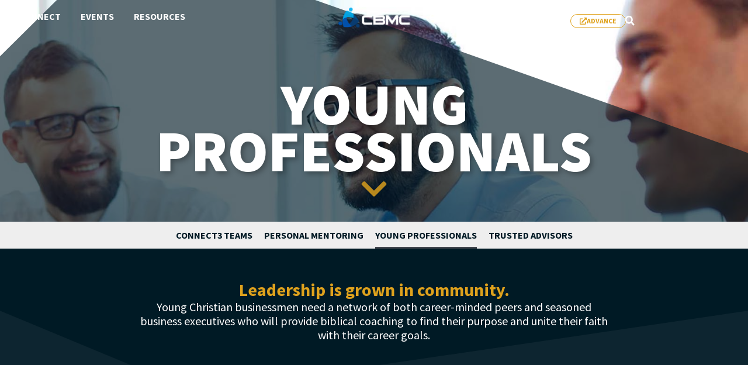

--- FILE ---
content_type: text/html; charset=UTF-8
request_url: https://www.cbmcok.com/join-groups/young-professionals/
body_size: 29870
content:
<!doctype html>
<html lang="en-US">
<head>
	<meta charset="UTF-8">
<script>
var gform;gform||(document.addEventListener("gform_main_scripts_loaded",function(){gform.scriptsLoaded=!0}),document.addEventListener("gform/theme/scripts_loaded",function(){gform.themeScriptsLoaded=!0}),window.addEventListener("DOMContentLoaded",function(){gform.domLoaded=!0}),gform={domLoaded:!1,scriptsLoaded:!1,themeScriptsLoaded:!1,isFormEditor:()=>"function"==typeof InitializeEditor,callIfLoaded:function(o){return!(!gform.domLoaded||!gform.scriptsLoaded||!gform.themeScriptsLoaded&&!gform.isFormEditor()||(gform.isFormEditor()&&console.warn("The use of gform.initializeOnLoaded() is deprecated in the form editor context and will be removed in Gravity Forms 3.1."),o(),0))},initializeOnLoaded:function(o){gform.callIfLoaded(o)||(document.addEventListener("gform_main_scripts_loaded",()=>{gform.scriptsLoaded=!0,gform.callIfLoaded(o)}),document.addEventListener("gform/theme/scripts_loaded",()=>{gform.themeScriptsLoaded=!0,gform.callIfLoaded(o)}),window.addEventListener("DOMContentLoaded",()=>{gform.domLoaded=!0,gform.callIfLoaded(o)}))},hooks:{action:{},filter:{}},addAction:function(o,r,e,t){gform.addHook("action",o,r,e,t)},addFilter:function(o,r,e,t){gform.addHook("filter",o,r,e,t)},doAction:function(o){gform.doHook("action",o,arguments)},applyFilters:function(o){return gform.doHook("filter",o,arguments)},removeAction:function(o,r){gform.removeHook("action",o,r)},removeFilter:function(o,r,e){gform.removeHook("filter",o,r,e)},addHook:function(o,r,e,t,n){null==gform.hooks[o][r]&&(gform.hooks[o][r]=[]);var d=gform.hooks[o][r];null==n&&(n=r+"_"+d.length),gform.hooks[o][r].push({tag:n,callable:e,priority:t=null==t?10:t})},doHook:function(r,o,e){var t;if(e=Array.prototype.slice.call(e,1),null!=gform.hooks[r][o]&&((o=gform.hooks[r][o]).sort(function(o,r){return o.priority-r.priority}),o.forEach(function(o){"function"!=typeof(t=o.callable)&&(t=window[t]),"action"==r?t.apply(null,e):e[0]=t.apply(null,e)})),"filter"==r)return e[0]},removeHook:function(o,r,t,n){var e;null!=gform.hooks[o][r]&&(e=(e=gform.hooks[o][r]).filter(function(o,r,e){return!!(null!=n&&n!=o.tag||null!=t&&t!=o.priority)}),gform.hooks[o][r]=e)}});
</script>

	<meta name="viewport" content="width=device-width, initial-scale=1">
	<link rel="profile" href="https://gmpg.org/xfn/11">
	<meta name='robots' content='index, follow, max-image-preview:large, max-snippet:-1, max-video-preview:-1' />
	<style>img:is([sizes="auto" i], [sizes^="auto," i]) { contain-intrinsic-size: 3000px 1500px }</style>
	
	<!-- This site is optimized with the Yoast SEO plugin v26.6 - https://yoast.com/wordpress/plugins/seo/ -->
	<title>Young Professionals - CBMC | Christian Business Men&#039;s Connection Oklahoma</title>
	<link rel="canonical" href="https://www.cbmcok.com/join-groups/young-professionals/" />
	<meta property="og:locale" content="en_US" />
	<meta property="og:type" content="article" />
	<meta property="og:title" content="Young Professionals - CBMC | Christian Business Men&#039;s Connection Oklahoma" />
	<meta property="og:description" content="Leadership is grown in community. Young Christian businessmen need a network of both career-minded peers and seasoned business executives who will provide biblical coaching to find their purpose and unite [&hellip;]" />
	<meta property="og:url" content="https://www.cbmcok.com/join-groups/young-professionals/" />
	<meta property="og:site_name" content="CBMC | Christian Business Men&#039;s Connection Oklahoma" />
	<meta property="article:publisher" content="https://www.facebook.com/CBMCOK" />
	<meta property="article:modified_time" content="2024-05-08T21:19:57+00:00" />
	<meta property="og:image" content="https://www.cbmcok.com/wp-content/uploads/2024/03/3-men-meeting.jpg" />
	<meta property="og:image:width" content="1600" />
	<meta property="og:image:height" content="1067" />
	<meta property="og:image:type" content="image/jpeg" />
	<meta name="twitter:card" content="summary_large_image" />
	<meta name="twitter:site" content="@cbmcok" />
	<meta name="twitter:label1" content="Est. reading time" />
	<meta name="twitter:data1" content="3 minutes" />
	<script type="application/ld+json" class="yoast-schema-graph">{"@context":"https://schema.org","@graph":[{"@type":"WebPage","@id":"https://www.cbmcok.com/join-groups/young-professionals/","url":"https://www.cbmcok.com/join-groups/young-professionals/","name":"Young Professionals - CBMC | Christian Business Men&#039;s Connection Oklahoma","isPartOf":{"@id":"https://www.cbmcok.com/#website"},"primaryImageOfPage":{"@id":"https://www.cbmcok.com/join-groups/young-professionals/#primaryimage"},"image":{"@id":"https://www.cbmcok.com/join-groups/young-professionals/#primaryimage"},"thumbnailUrl":"https://www.cbmcok.com/wp-content/uploads/2024/03/3-men-meeting.jpg","datePublished":"2024-03-29T15:24:46+00:00","dateModified":"2024-05-08T21:19:57+00:00","breadcrumb":{"@id":"https://www.cbmcok.com/join-groups/young-professionals/#breadcrumb"},"inLanguage":"en-US","potentialAction":[{"@type":"ReadAction","target":["https://www.cbmcok.com/join-groups/young-professionals/"]}]},{"@type":"ImageObject","inLanguage":"en-US","@id":"https://www.cbmcok.com/join-groups/young-professionals/#primaryimage","url":"https://www.cbmcok.com/wp-content/uploads/2024/03/3-men-meeting.jpg","contentUrl":"https://www.cbmcok.com/wp-content/uploads/2024/03/3-men-meeting.jpg","width":1600,"height":1067},{"@type":"BreadcrumbList","@id":"https://www.cbmcok.com/join-groups/young-professionals/#breadcrumb","itemListElement":[{"@type":"ListItem","position":1,"name":"Home","item":"https://www.cbmcok.com/"},{"@type":"ListItem","position":2,"name":"Join a Group","item":"https://www.cbmcok.com/join-groups/"},{"@type":"ListItem","position":3,"name":"Young Professionals"}]},{"@type":"WebSite","@id":"https://www.cbmcok.com/#website","url":"https://www.cbmcok.com/","name":"Christian Business Men's Connection Oklahoma","description":"Lead Your Purpose. Live Like Christ.","publisher":{"@id":"https://www.cbmcok.com/#organization"},"potentialAction":[{"@type":"SearchAction","target":{"@type":"EntryPoint","urlTemplate":"https://www.cbmcok.com/?s={search_term_string}"},"query-input":{"@type":"PropertyValueSpecification","valueRequired":true,"valueName":"search_term_string"}}],"inLanguage":"en-US"},{"@type":"Organization","@id":"https://www.cbmcok.com/#organization","name":"Christian Business Men's Connection Oklahoma","alternateName":"CBMCOK","url":"https://www.cbmcok.com/","logo":{"@type":"ImageObject","inLanguage":"en-US","@id":"https://www.cbmcok.com/#/schema/logo/image/","url":"https://www.cbmcok.com/wp-content/uploads/2023/05/CBMC-Logo.png","contentUrl":"https://www.cbmcok.com/wp-content/uploads/2023/05/CBMC-Logo.png","width":2038,"height":571,"caption":"Christian Business Men's Connection Oklahoma"},"image":{"@id":"https://www.cbmcok.com/#/schema/logo/image/"},"sameAs":["https://www.facebook.com/CBMCOK","https://x.com/cbmcok","https://www.youtube.com/@CBMCOK"]}]}</script>
	<!-- / Yoast SEO plugin. -->


<link rel="alternate" type="application/rss+xml" title="CBMC | Christian Business Men&#039;s Connection Oklahoma &raquo; Feed" href="https://www.cbmcok.com/feed/" />
<link rel="alternate" type="text/calendar" title="CBMC | Christian Business Men&#039;s Connection Oklahoma &raquo; iCal Feed" href="https://www.cbmcok.com/all-events/?ical=1" />
		<style>
			.lazyload,
			.lazyloading {
				max-width: 100%;
			}
		</style>
		<script>
window._wpemojiSettings = {"baseUrl":"https:\/\/s.w.org\/images\/core\/emoji\/16.0.1\/72x72\/","ext":".png","svgUrl":"https:\/\/s.w.org\/images\/core\/emoji\/16.0.1\/svg\/","svgExt":".svg","source":{"concatemoji":"https:\/\/www.cbmcok.com\/wp-includes\/js\/wp-emoji-release.min.js?ver=6.8.3"}};
/*! This file is auto-generated */
!function(s,n){var o,i,e;function c(e){try{var t={supportTests:e,timestamp:(new Date).valueOf()};sessionStorage.setItem(o,JSON.stringify(t))}catch(e){}}function p(e,t,n){e.clearRect(0,0,e.canvas.width,e.canvas.height),e.fillText(t,0,0);var t=new Uint32Array(e.getImageData(0,0,e.canvas.width,e.canvas.height).data),a=(e.clearRect(0,0,e.canvas.width,e.canvas.height),e.fillText(n,0,0),new Uint32Array(e.getImageData(0,0,e.canvas.width,e.canvas.height).data));return t.every(function(e,t){return e===a[t]})}function u(e,t){e.clearRect(0,0,e.canvas.width,e.canvas.height),e.fillText(t,0,0);for(var n=e.getImageData(16,16,1,1),a=0;a<n.data.length;a++)if(0!==n.data[a])return!1;return!0}function f(e,t,n,a){switch(t){case"flag":return n(e,"\ud83c\udff3\ufe0f\u200d\u26a7\ufe0f","\ud83c\udff3\ufe0f\u200b\u26a7\ufe0f")?!1:!n(e,"\ud83c\udde8\ud83c\uddf6","\ud83c\udde8\u200b\ud83c\uddf6")&&!n(e,"\ud83c\udff4\udb40\udc67\udb40\udc62\udb40\udc65\udb40\udc6e\udb40\udc67\udb40\udc7f","\ud83c\udff4\u200b\udb40\udc67\u200b\udb40\udc62\u200b\udb40\udc65\u200b\udb40\udc6e\u200b\udb40\udc67\u200b\udb40\udc7f");case"emoji":return!a(e,"\ud83e\udedf")}return!1}function g(e,t,n,a){var r="undefined"!=typeof WorkerGlobalScope&&self instanceof WorkerGlobalScope?new OffscreenCanvas(300,150):s.createElement("canvas"),o=r.getContext("2d",{willReadFrequently:!0}),i=(o.textBaseline="top",o.font="600 32px Arial",{});return e.forEach(function(e){i[e]=t(o,e,n,a)}),i}function t(e){var t=s.createElement("script");t.src=e,t.defer=!0,s.head.appendChild(t)}"undefined"!=typeof Promise&&(o="wpEmojiSettingsSupports",i=["flag","emoji"],n.supports={everything:!0,everythingExceptFlag:!0},e=new Promise(function(e){s.addEventListener("DOMContentLoaded",e,{once:!0})}),new Promise(function(t){var n=function(){try{var e=JSON.parse(sessionStorage.getItem(o));if("object"==typeof e&&"number"==typeof e.timestamp&&(new Date).valueOf()<e.timestamp+604800&&"object"==typeof e.supportTests)return e.supportTests}catch(e){}return null}();if(!n){if("undefined"!=typeof Worker&&"undefined"!=typeof OffscreenCanvas&&"undefined"!=typeof URL&&URL.createObjectURL&&"undefined"!=typeof Blob)try{var e="postMessage("+g.toString()+"("+[JSON.stringify(i),f.toString(),p.toString(),u.toString()].join(",")+"));",a=new Blob([e],{type:"text/javascript"}),r=new Worker(URL.createObjectURL(a),{name:"wpTestEmojiSupports"});return void(r.onmessage=function(e){c(n=e.data),r.terminate(),t(n)})}catch(e){}c(n=g(i,f,p,u))}t(n)}).then(function(e){for(var t in e)n.supports[t]=e[t],n.supports.everything=n.supports.everything&&n.supports[t],"flag"!==t&&(n.supports.everythingExceptFlag=n.supports.everythingExceptFlag&&n.supports[t]);n.supports.everythingExceptFlag=n.supports.everythingExceptFlag&&!n.supports.flag,n.DOMReady=!1,n.readyCallback=function(){n.DOMReady=!0}}).then(function(){return e}).then(function(){var e;n.supports.everything||(n.readyCallback(),(e=n.source||{}).concatemoji?t(e.concatemoji):e.wpemoji&&e.twemoji&&(t(e.twemoji),t(e.wpemoji)))}))}((window,document),window._wpemojiSettings);
</script>
<link rel="stylesheet" type="text/css" href="https://use.typekit.net/nae2fih.css"><link rel='stylesheet' id='dashicons-css' href='https://www.cbmcok.com/wp-includes/css/dashicons.min.css?ver=6.8.3' media='all' />
<link rel='stylesheet' id='post-views-counter-frontend-css' href='https://www.cbmcok.com/wp-content/plugins/post-views-counter/css/frontend.min.css?ver=1.6.0' media='all' />
<link rel='stylesheet' id='tribe-events-pro-mini-calendar-block-styles-css' href='https://www.cbmcok.com/wp-content/plugins/events-calendar-pro/build/css/tribe-events-pro-mini-calendar-block.css?ver=7.7.11' media='all' />
<style id='wp-emoji-styles-inline-css'>

	img.wp-smiley, img.emoji {
		display: inline !important;
		border: none !important;
		box-shadow: none !important;
		height: 1em !important;
		width: 1em !important;
		margin: 0 0.07em !important;
		vertical-align: -0.1em !important;
		background: none !important;
		padding: 0 !important;
	}
</style>
<style id='global-styles-inline-css'>
:root{--wp--preset--aspect-ratio--square: 1;--wp--preset--aspect-ratio--4-3: 4/3;--wp--preset--aspect-ratio--3-4: 3/4;--wp--preset--aspect-ratio--3-2: 3/2;--wp--preset--aspect-ratio--2-3: 2/3;--wp--preset--aspect-ratio--16-9: 16/9;--wp--preset--aspect-ratio--9-16: 9/16;--wp--preset--color--black: #000000;--wp--preset--color--cyan-bluish-gray: #abb8c3;--wp--preset--color--white: #ffffff;--wp--preset--color--pale-pink: #f78da7;--wp--preset--color--vivid-red: #cf2e2e;--wp--preset--color--luminous-vivid-orange: #ff6900;--wp--preset--color--luminous-vivid-amber: #fcb900;--wp--preset--color--light-green-cyan: #7bdcb5;--wp--preset--color--vivid-green-cyan: #00d084;--wp--preset--color--pale-cyan-blue: #8ed1fc;--wp--preset--color--vivid-cyan-blue: #0693e3;--wp--preset--color--vivid-purple: #9b51e0;--wp--preset--gradient--vivid-cyan-blue-to-vivid-purple: linear-gradient(135deg,rgba(6,147,227,1) 0%,rgb(155,81,224) 100%);--wp--preset--gradient--light-green-cyan-to-vivid-green-cyan: linear-gradient(135deg,rgb(122,220,180) 0%,rgb(0,208,130) 100%);--wp--preset--gradient--luminous-vivid-amber-to-luminous-vivid-orange: linear-gradient(135deg,rgba(252,185,0,1) 0%,rgba(255,105,0,1) 100%);--wp--preset--gradient--luminous-vivid-orange-to-vivid-red: linear-gradient(135deg,rgba(255,105,0,1) 0%,rgb(207,46,46) 100%);--wp--preset--gradient--very-light-gray-to-cyan-bluish-gray: linear-gradient(135deg,rgb(238,238,238) 0%,rgb(169,184,195) 100%);--wp--preset--gradient--cool-to-warm-spectrum: linear-gradient(135deg,rgb(74,234,220) 0%,rgb(151,120,209) 20%,rgb(207,42,186) 40%,rgb(238,44,130) 60%,rgb(251,105,98) 80%,rgb(254,248,76) 100%);--wp--preset--gradient--blush-light-purple: linear-gradient(135deg,rgb(255,206,236) 0%,rgb(152,150,240) 100%);--wp--preset--gradient--blush-bordeaux: linear-gradient(135deg,rgb(254,205,165) 0%,rgb(254,45,45) 50%,rgb(107,0,62) 100%);--wp--preset--gradient--luminous-dusk: linear-gradient(135deg,rgb(255,203,112) 0%,rgb(199,81,192) 50%,rgb(65,88,208) 100%);--wp--preset--gradient--pale-ocean: linear-gradient(135deg,rgb(255,245,203) 0%,rgb(182,227,212) 50%,rgb(51,167,181) 100%);--wp--preset--gradient--electric-grass: linear-gradient(135deg,rgb(202,248,128) 0%,rgb(113,206,126) 100%);--wp--preset--gradient--midnight: linear-gradient(135deg,rgb(2,3,129) 0%,rgb(40,116,252) 100%);--wp--preset--font-size--small: 13px;--wp--preset--font-size--medium: 20px;--wp--preset--font-size--large: 36px;--wp--preset--font-size--x-large: 42px;--wp--preset--spacing--20: 0.44rem;--wp--preset--spacing--30: 0.67rem;--wp--preset--spacing--40: 1rem;--wp--preset--spacing--50: 1.5rem;--wp--preset--spacing--60: 2.25rem;--wp--preset--spacing--70: 3.38rem;--wp--preset--spacing--80: 5.06rem;--wp--preset--shadow--natural: 6px 6px 9px rgba(0, 0, 0, 0.2);--wp--preset--shadow--deep: 12px 12px 50px rgba(0, 0, 0, 0.4);--wp--preset--shadow--sharp: 6px 6px 0px rgba(0, 0, 0, 0.2);--wp--preset--shadow--outlined: 6px 6px 0px -3px rgba(255, 255, 255, 1), 6px 6px rgba(0, 0, 0, 1);--wp--preset--shadow--crisp: 6px 6px 0px rgba(0, 0, 0, 1);}:root { --wp--style--global--content-size: 800px;--wp--style--global--wide-size: 1200px; }:where(body) { margin: 0; }.wp-site-blocks > .alignleft { float: left; margin-right: 2em; }.wp-site-blocks > .alignright { float: right; margin-left: 2em; }.wp-site-blocks > .aligncenter { justify-content: center; margin-left: auto; margin-right: auto; }:where(.wp-site-blocks) > * { margin-block-start: 24px; margin-block-end: 0; }:where(.wp-site-blocks) > :first-child { margin-block-start: 0; }:where(.wp-site-blocks) > :last-child { margin-block-end: 0; }:root { --wp--style--block-gap: 24px; }:root :where(.is-layout-flow) > :first-child{margin-block-start: 0;}:root :where(.is-layout-flow) > :last-child{margin-block-end: 0;}:root :where(.is-layout-flow) > *{margin-block-start: 24px;margin-block-end: 0;}:root :where(.is-layout-constrained) > :first-child{margin-block-start: 0;}:root :where(.is-layout-constrained) > :last-child{margin-block-end: 0;}:root :where(.is-layout-constrained) > *{margin-block-start: 24px;margin-block-end: 0;}:root :where(.is-layout-flex){gap: 24px;}:root :where(.is-layout-grid){gap: 24px;}.is-layout-flow > .alignleft{float: left;margin-inline-start: 0;margin-inline-end: 2em;}.is-layout-flow > .alignright{float: right;margin-inline-start: 2em;margin-inline-end: 0;}.is-layout-flow > .aligncenter{margin-left: auto !important;margin-right: auto !important;}.is-layout-constrained > .alignleft{float: left;margin-inline-start: 0;margin-inline-end: 2em;}.is-layout-constrained > .alignright{float: right;margin-inline-start: 2em;margin-inline-end: 0;}.is-layout-constrained > .aligncenter{margin-left: auto !important;margin-right: auto !important;}.is-layout-constrained > :where(:not(.alignleft):not(.alignright):not(.alignfull)){max-width: var(--wp--style--global--content-size);margin-left: auto !important;margin-right: auto !important;}.is-layout-constrained > .alignwide{max-width: var(--wp--style--global--wide-size);}body .is-layout-flex{display: flex;}.is-layout-flex{flex-wrap: wrap;align-items: center;}.is-layout-flex > :is(*, div){margin: 0;}body .is-layout-grid{display: grid;}.is-layout-grid > :is(*, div){margin: 0;}body{padding-top: 0px;padding-right: 0px;padding-bottom: 0px;padding-left: 0px;}a:where(:not(.wp-element-button)){text-decoration: underline;}:root :where(.wp-element-button, .wp-block-button__link){background-color: #32373c;border-width: 0;color: #fff;font-family: inherit;font-size: inherit;line-height: inherit;padding: calc(0.667em + 2px) calc(1.333em + 2px);text-decoration: none;}.has-black-color{color: var(--wp--preset--color--black) !important;}.has-cyan-bluish-gray-color{color: var(--wp--preset--color--cyan-bluish-gray) !important;}.has-white-color{color: var(--wp--preset--color--white) !important;}.has-pale-pink-color{color: var(--wp--preset--color--pale-pink) !important;}.has-vivid-red-color{color: var(--wp--preset--color--vivid-red) !important;}.has-luminous-vivid-orange-color{color: var(--wp--preset--color--luminous-vivid-orange) !important;}.has-luminous-vivid-amber-color{color: var(--wp--preset--color--luminous-vivid-amber) !important;}.has-light-green-cyan-color{color: var(--wp--preset--color--light-green-cyan) !important;}.has-vivid-green-cyan-color{color: var(--wp--preset--color--vivid-green-cyan) !important;}.has-pale-cyan-blue-color{color: var(--wp--preset--color--pale-cyan-blue) !important;}.has-vivid-cyan-blue-color{color: var(--wp--preset--color--vivid-cyan-blue) !important;}.has-vivid-purple-color{color: var(--wp--preset--color--vivid-purple) !important;}.has-black-background-color{background-color: var(--wp--preset--color--black) !important;}.has-cyan-bluish-gray-background-color{background-color: var(--wp--preset--color--cyan-bluish-gray) !important;}.has-white-background-color{background-color: var(--wp--preset--color--white) !important;}.has-pale-pink-background-color{background-color: var(--wp--preset--color--pale-pink) !important;}.has-vivid-red-background-color{background-color: var(--wp--preset--color--vivid-red) !important;}.has-luminous-vivid-orange-background-color{background-color: var(--wp--preset--color--luminous-vivid-orange) !important;}.has-luminous-vivid-amber-background-color{background-color: var(--wp--preset--color--luminous-vivid-amber) !important;}.has-light-green-cyan-background-color{background-color: var(--wp--preset--color--light-green-cyan) !important;}.has-vivid-green-cyan-background-color{background-color: var(--wp--preset--color--vivid-green-cyan) !important;}.has-pale-cyan-blue-background-color{background-color: var(--wp--preset--color--pale-cyan-blue) !important;}.has-vivid-cyan-blue-background-color{background-color: var(--wp--preset--color--vivid-cyan-blue) !important;}.has-vivid-purple-background-color{background-color: var(--wp--preset--color--vivid-purple) !important;}.has-black-border-color{border-color: var(--wp--preset--color--black) !important;}.has-cyan-bluish-gray-border-color{border-color: var(--wp--preset--color--cyan-bluish-gray) !important;}.has-white-border-color{border-color: var(--wp--preset--color--white) !important;}.has-pale-pink-border-color{border-color: var(--wp--preset--color--pale-pink) !important;}.has-vivid-red-border-color{border-color: var(--wp--preset--color--vivid-red) !important;}.has-luminous-vivid-orange-border-color{border-color: var(--wp--preset--color--luminous-vivid-orange) !important;}.has-luminous-vivid-amber-border-color{border-color: var(--wp--preset--color--luminous-vivid-amber) !important;}.has-light-green-cyan-border-color{border-color: var(--wp--preset--color--light-green-cyan) !important;}.has-vivid-green-cyan-border-color{border-color: var(--wp--preset--color--vivid-green-cyan) !important;}.has-pale-cyan-blue-border-color{border-color: var(--wp--preset--color--pale-cyan-blue) !important;}.has-vivid-cyan-blue-border-color{border-color: var(--wp--preset--color--vivid-cyan-blue) !important;}.has-vivid-purple-border-color{border-color: var(--wp--preset--color--vivid-purple) !important;}.has-vivid-cyan-blue-to-vivid-purple-gradient-background{background: var(--wp--preset--gradient--vivid-cyan-blue-to-vivid-purple) !important;}.has-light-green-cyan-to-vivid-green-cyan-gradient-background{background: var(--wp--preset--gradient--light-green-cyan-to-vivid-green-cyan) !important;}.has-luminous-vivid-amber-to-luminous-vivid-orange-gradient-background{background: var(--wp--preset--gradient--luminous-vivid-amber-to-luminous-vivid-orange) !important;}.has-luminous-vivid-orange-to-vivid-red-gradient-background{background: var(--wp--preset--gradient--luminous-vivid-orange-to-vivid-red) !important;}.has-very-light-gray-to-cyan-bluish-gray-gradient-background{background: var(--wp--preset--gradient--very-light-gray-to-cyan-bluish-gray) !important;}.has-cool-to-warm-spectrum-gradient-background{background: var(--wp--preset--gradient--cool-to-warm-spectrum) !important;}.has-blush-light-purple-gradient-background{background: var(--wp--preset--gradient--blush-light-purple) !important;}.has-blush-bordeaux-gradient-background{background: var(--wp--preset--gradient--blush-bordeaux) !important;}.has-luminous-dusk-gradient-background{background: var(--wp--preset--gradient--luminous-dusk) !important;}.has-pale-ocean-gradient-background{background: var(--wp--preset--gradient--pale-ocean) !important;}.has-electric-grass-gradient-background{background: var(--wp--preset--gradient--electric-grass) !important;}.has-midnight-gradient-background{background: var(--wp--preset--gradient--midnight) !important;}.has-small-font-size{font-size: var(--wp--preset--font-size--small) !important;}.has-medium-font-size{font-size: var(--wp--preset--font-size--medium) !important;}.has-large-font-size{font-size: var(--wp--preset--font-size--large) !important;}.has-x-large-font-size{font-size: var(--wp--preset--font-size--x-large) !important;}
:root :where(.wp-block-pullquote){font-size: 1.5em;line-height: 1.6;}
</style>
<link rel='stylesheet' id='pld-frontend-css' href='https://www.cbmcok.com/wp-content/plugins/posts-like-dislike/css/pld-frontend.css?ver=1.1.6' media='all' />
<link rel='stylesheet' id='tribe-events-v2-single-skeleton-css' href='https://www.cbmcok.com/wp-content/plugins/the-events-calendar/build/css/tribe-events-single-skeleton.css?ver=6.15.12.2' media='all' />
<link rel='stylesheet' id='tribe-events-v2-single-skeleton-full-css' href='https://www.cbmcok.com/wp-content/plugins/the-events-calendar/build/css/tribe-events-single-full.css?ver=6.15.12.2' media='all' />
<link rel='stylesheet' id='tec-events-elementor-widgets-base-styles-css' href='https://www.cbmcok.com/wp-content/plugins/the-events-calendar/build/css/integrations/plugins/elementor/widgets/widget-base.css?ver=6.15.12.2' media='all' />
<link rel='stylesheet' id='hello-elementor-css' href='https://www.cbmcok.com/wp-content/themes/hello-elementor/assets/css/reset.css?ver=3.4.5' media='all' />
<link rel='stylesheet' id='hello-elementor-theme-style-css' href='https://www.cbmcok.com/wp-content/themes/hello-elementor/assets/css/theme.css?ver=3.4.5' media='all' />
<link rel='stylesheet' id='hello-elementor-header-footer-css' href='https://www.cbmcok.com/wp-content/themes/hello-elementor/assets/css/header-footer.css?ver=3.4.5' media='all' />
<link rel='stylesheet' id='elementor-frontend-css' href='https://www.cbmcok.com/wp-content/plugins/elementor/assets/css/frontend.min.css?ver=3.33.4' media='all' />
<style id='elementor-frontend-inline-css'>
.elementor-3794 .elementor-element.elementor-element-40767216:not(.elementor-motion-effects-element-type-background), .elementor-3794 .elementor-element.elementor-element-40767216 > .elementor-motion-effects-container > .elementor-motion-effects-layer{background-image:url("https://www.cbmcok.com/wp-content/uploads/2024/03/3-men-meeting.jpg");}
</style>
<link rel='stylesheet' id='elementor-post-5-css' href='https://www.cbmcok.com/wp-content/uploads/elementor/css/post-5.css?ver=1767906504' media='all' />
<link rel='stylesheet' id='widget-progress-tracker-css' href='https://www.cbmcok.com/wp-content/plugins/elementor-pro/assets/css/widget-progress-tracker.min.css?ver=3.33.2' media='all' />
<link rel='stylesheet' id='widget-nav-menu-css' href='https://www.cbmcok.com/wp-content/plugins/elementor-pro/assets/css/widget-nav-menu.min.css?ver=3.33.2' media='all' />
<link rel='stylesheet' id='widget-image-css' href='https://www.cbmcok.com/wp-content/plugins/elementor/assets/css/widget-image.min.css?ver=3.33.4' media='all' />
<link rel='stylesheet' id='widget-search-form-css' href='https://www.cbmcok.com/wp-content/plugins/elementor-pro/assets/css/widget-search-form.min.css?ver=3.33.2' media='all' />
<link rel='stylesheet' id='e-sticky-css' href='https://www.cbmcok.com/wp-content/plugins/elementor-pro/assets/css/modules/sticky.min.css?ver=3.33.2' media='all' />
<link rel='stylesheet' id='e-motion-fx-css' href='https://www.cbmcok.com/wp-content/plugins/elementor-pro/assets/css/modules/motion-fx.min.css?ver=3.33.2' media='all' />
<link rel='stylesheet' id='widget-heading-css' href='https://www.cbmcok.com/wp-content/plugins/elementor/assets/css/widget-heading.min.css?ver=3.33.4' media='all' />
<link rel='stylesheet' id='e-animation-fadeInUp-css' href='https://www.cbmcok.com/wp-content/plugins/elementor/assets/lib/animations/styles/fadeInUp.min.css?ver=3.33.4' media='all' />
<link rel='stylesheet' id='e-animation-fadeInDown-css' href='https://www.cbmcok.com/wp-content/plugins/elementor/assets/lib/animations/styles/fadeInDown.min.css?ver=3.33.4' media='all' />
<link rel='stylesheet' id='widget-menu-anchor-css' href='https://www.cbmcok.com/wp-content/plugins/elementor/assets/css/widget-menu-anchor.min.css?ver=3.33.4' media='all' />
<link rel='stylesheet' id='e-shapes-css' href='https://www.cbmcok.com/wp-content/plugins/elementor/assets/css/conditionals/shapes.min.css?ver=3.33.4' media='all' />
<link rel='stylesheet' id='widget-icon-list-css' href='https://www.cbmcok.com/wp-content/plugins/elementor/assets/css/widget-icon-list.min.css?ver=3.33.4' media='all' />
<link rel='stylesheet' id='e-animation-fadeInLeft-css' href='https://www.cbmcok.com/wp-content/plugins/elementor/assets/lib/animations/styles/fadeInLeft.min.css?ver=3.33.4' media='all' />
<link rel='stylesheet' id='widget-divider-css' href='https://www.cbmcok.com/wp-content/plugins/elementor/assets/css/widget-divider.min.css?ver=3.33.4' media='all' />
<link rel='stylesheet' id='e-animation-fadeIn-css' href='https://www.cbmcok.com/wp-content/plugins/elementor/assets/lib/animations/styles/fadeIn.min.css?ver=3.33.4' media='all' />
<link rel='stylesheet' id='widget-icon-box-css' href='https://www.cbmcok.com/wp-content/plugins/elementor/assets/css/widget-icon-box.min.css?ver=3.33.4' media='all' />
<link rel='stylesheet' id='widget-loop-common-css' href='https://www.cbmcok.com/wp-content/plugins/elementor-pro/assets/css/widget-loop-common.min.css?ver=3.33.2' media='all' />
<link rel='stylesheet' id='widget-loop-grid-css' href='https://www.cbmcok.com/wp-content/plugins/elementor-pro/assets/css/widget-loop-grid.min.css?ver=3.33.2' media='all' />
<link rel='stylesheet' id='elementor-post-3794-css' href='https://www.cbmcok.com/wp-content/uploads/elementor/css/post-3794.css?ver=1767912235' media='all' />
<link rel='stylesheet' id='elementor-post-4471-css' href='https://www.cbmcok.com/wp-content/uploads/elementor/css/post-4471.css?ver=1767906505' media='all' />
<link rel='stylesheet' id='elementor-post-17-css' href='https://www.cbmcok.com/wp-content/uploads/elementor/css/post-17.css?ver=1767906505' media='all' />
<link rel='stylesheet' id='tec-variables-skeleton-css' href='https://www.cbmcok.com/wp-content/plugins/the-events-calendar/common/build/css/variables-skeleton.css?ver=6.10.0' media='all' />
<link rel='stylesheet' id='tec-variables-full-css' href='https://www.cbmcok.com/wp-content/plugins/the-events-calendar/common/build/css/variables-full.css?ver=6.10.0' media='all' />
<link rel='stylesheet' id='tribe-events-v2-virtual-single-block-css' href='https://www.cbmcok.com/wp-content/plugins/events-calendar-pro/build/css/events-virtual-single-block.css?ver=7.7.11' media='all' />
<link rel='stylesheet' id='hello-elementor-child-style-css' href='https://www.cbmcok.com/wp-content/themes/cbmc-theme-child-master/style.css?ver=2.1.5' media='all' />
<link rel='stylesheet' id='eael-general-css' href='https://www.cbmcok.com/wp-content/plugins/essential-addons-for-elementor-lite/assets/front-end/css/view/general.min.css?ver=6.5.4' media='all' />
<link rel='stylesheet' id='elementor-gf-local-sourcesanspro-css' href='https://www.cbmcok.com/wp-content/uploads/elementor/google-fonts/css/sourcesanspro.css?ver=1756571012' media='all' />
<link rel='stylesheet' id='elementor-gf-local-ptserif-css' href='https://www.cbmcok.com/wp-content/uploads/elementor/google-fonts/css/ptserif.css?ver=1756599452' media='all' />
<link rel='stylesheet' id='elementor-gf-local-montserrat-css' href='https://www.cbmcok.com/wp-content/uploads/elementor/google-fonts/css/montserrat.css?ver=1756571020' media='all' />
<script src="https://www.cbmcok.com/wp-includes/js/jquery/jquery.min.js?ver=3.7.1" id="jquery-core-js"></script>
<script id="jquery-core-js-after">
(function () {
  function hideRefInside(el) {
    if (!el || !el.shadowRoot) return;
    const ref = el.shadowRoot.querySelector('#atcb-reference');
    if (ref) ref.style.display = 'none';
  }

  function watchShadow(el) {
    if (!el || !el.shadowRoot) return;
    // Hide now
    hideRefInside(el);
    // Hide if it appears later
    const mo = new MutationObserver(() => hideRefInside(el));
    mo.observe(el.shadowRoot, { childList: true, subtree: true });
  }

  function init() {
    // Handle any existing components
    document.querySelectorAll('add-to-calendar-button').forEach(watchShadow);
    // Handle ones added later
    const rootMO = new MutationObserver(() => {
      document.querySelectorAll('add-to-calendar-button').forEach(watchShadow);
    });
    rootMO.observe(document.documentElement, { childList: true, subtree: true });
  }

  if (document.readyState === 'loading') {
    document.addEventListener('DOMContentLoaded', init);
  } else {
    init();
  }

  // Ensure the custom element is defined (some libs register it late)
  if ('customElements' in window && customElements.whenDefined) {
    customElements.whenDefined('add-to-calendar-button').then(() => {
      document.querySelectorAll('add-to-calendar-button').forEach(watchShadow);
    });
  }
})();
</script>
<script src="https://www.cbmcok.com/wp-includes/js/jquery/jquery-migrate.min.js?ver=3.4.1" id="jquery-migrate-js"></script>
<script id="pld-frontend-js-extra">
var pld_js_object = {"admin_ajax_url":"https:\/\/www.cbmcok.com\/wp-admin\/admin-ajax.php","admin_ajax_nonce":"6caae95cc0"};
</script>
<script src="https://www.cbmcok.com/wp-content/plugins/posts-like-dislike/js/pld-frontend.js?ver=1.1.6" id="pld-frontend-js"></script>
<link rel="https://api.w.org/" href="https://www.cbmcok.com/wp-json/" /><link rel="alternate" title="JSON" type="application/json" href="https://www.cbmcok.com/wp-json/wp/v2/pages/3794" /><link rel="EditURI" type="application/rsd+xml" title="RSD" href="https://www.cbmcok.com/xmlrpc.php?rsd" />
<link rel='shortlink' href='https://www.cbmcok.com/?p=3794' />
<link rel="alternate" title="oEmbed (JSON)" type="application/json+oembed" href="https://www.cbmcok.com/wp-json/oembed/1.0/embed?url=https%3A%2F%2Fwww.cbmcok.com%2Fjoin-groups%2Fyoung-professionals%2F" />
<link rel="alternate" title="oEmbed (XML)" type="text/xml+oembed" href="https://www.cbmcok.com/wp-json/oembed/1.0/embed?url=https%3A%2F%2Fwww.cbmcok.com%2Fjoin-groups%2Fyoung-professionals%2F&#038;format=xml" />
<style>a.pld-like-dislike-trigger {color: #1e73be;}span.pld-count-wrap {color: #1e73be;}a.pld-prevent.pld-undo-trigger  {color: #dbdbdb;}</style><meta name="tec-api-version" content="v1"><meta name="tec-api-origin" content="https://www.cbmcok.com"><link rel="alternate" href="https://www.cbmcok.com/wp-json/tribe/events/v1/" />		<script>
			document.documentElement.className = document.documentElement.className.replace('no-js', 'js');
		</script>
				<style>
			.no-js img.lazyload {
				display: none;
			}

			figure.wp-block-image img.lazyloading {
				min-width: 150px;
			}

			.lazyload,
			.lazyloading {
				--smush-placeholder-width: 100px;
				--smush-placeholder-aspect-ratio: 1/1;
				width: var(--smush-image-width, var(--smush-placeholder-width)) !important;
				aspect-ratio: var(--smush-image-aspect-ratio, var(--smush-placeholder-aspect-ratio)) !important;
			}

						.lazyload, .lazyloading {
				opacity: 0;
			}

			.lazyloaded {
				opacity: 1;
				transition: opacity 400ms;
				transition-delay: 0ms;
			}

					</style>
		<meta name="generator" content="Elementor 3.33.4; features: e_font_icon_svg, additional_custom_breakpoints; settings: css_print_method-external, google_font-enabled, font_display-swap">
<!-- Start of Async Drift Code -->
        <script>
    "use strict";

    !function() {
      var t = window.driftt = window.drift = window.driftt || [];
      if (!t.init) {
        if (t.invoked) return void (window.console && console.error && console.error("Drift snippet included twice."));
        t.invoked = !0, t.methods = [ "identify", "config", "track", "reset", "debug", "show", "ping", "page", "hide", "off", "on" ], 
        t.factory = function(e) {
          return function() {
            var n = Array.prototype.slice.call(arguments);
            return n.unshift(e), t.push(n), t;
          };
        }, t.methods.forEach(function(e) {
          t[e] = t.factory(e);
        }), t.load = function(t) {
          var e = 3e5, n = Math.ceil(new Date() / e) * e, o = document.createElement("script");
          o.type = "text/javascript", o.async = !0, o.crossorigin = "anonymous", o.src = "https://js.driftt.com/include/" + n + "/" + t + ".js";
          var i = document.getElementsByTagName("script")[0];
          i.parentNode.insertBefore(o, i);
        };
      }
    }();
    drift.SNIPPET_VERSION = '0.3.1';
    drift.load('xgv8kiru2rtn');
    </script>
    <!-- End of Async Drift Code -->
<script async src="https://www.googletagmanager.com/gtag/js?id=UA-180744475-1"></script>
    <script>
      window.dataLayer = window.dataLayer || [];
      function gtag(){dataLayer.push(arguments);}
      gtag('js', new Date());
      gtag('config', 'UA-180744475-1');
    </script>
<!-- Google tag (gtag.js) New -->
<script async src="https://www.googletagmanager.com/gtag/js?id=G-E083VYGB0K"></script>
<script>
  window.dataLayer = window.dataLayer || [];
  function gtag(){dataLayer.push(arguments);}
  gtag('js', new Date());

  gtag('config', 'G-E083VYGB0K');
</script>
			<style>
				.e-con.e-parent:nth-of-type(n+4):not(.e-lazyloaded):not(.e-no-lazyload),
				.e-con.e-parent:nth-of-type(n+4):not(.e-lazyloaded):not(.e-no-lazyload) * {
					background-image: none !important;
				}
				@media screen and (max-height: 1024px) {
					.e-con.e-parent:nth-of-type(n+3):not(.e-lazyloaded):not(.e-no-lazyload),
					.e-con.e-parent:nth-of-type(n+3):not(.e-lazyloaded):not(.e-no-lazyload) * {
						background-image: none !important;
					}
				}
				@media screen and (max-height: 640px) {
					.e-con.e-parent:nth-of-type(n+2):not(.e-lazyloaded):not(.e-no-lazyload),
					.e-con.e-parent:nth-of-type(n+2):not(.e-lazyloaded):not(.e-no-lazyload) * {
						background-image: none !important;
					}
				}
			</style>
			<link rel="icon" href="https://www.cbmcok.com/wp-content/uploads/2023/05/CBMC_favicon-150x150.png" sizes="32x32" />
<link rel="icon" href="https://www.cbmcok.com/wp-content/uploads/2023/05/CBMC_favicon-300x300.png" sizes="192x192" />
<link rel="apple-touch-icon" href="https://www.cbmcok.com/wp-content/uploads/2023/05/CBMC_favicon-300x300.png" />
<meta name="msapplication-TileImage" content="https://www.cbmcok.com/wp-content/uploads/2023/05/CBMC_favicon-300x300.png" />
		<style id="wp-custom-css">
			.elementor-kit-5 .leader-btn .elementor-button {
	padding: 5px 15px;
	border-radius: 25px !important;
}

.elementor-kit-5 .leader-btn .elementor-button:hover {
	background-color: #DFA21D;
	color: #fff !important;
}

.day-toggles {
	flex-wrap: wrap;
}

@media screen and (min-width: 768px) {
	.day-toggles {
		flex-wrap: nowrap;
	}
}

.post-views.load-dynamic .post-views-count {
	color: #000;
}

.cbmc-event-single-header-container > .elementor-shape {
	display: none;
}		</style>
		</head>
<body class="wp-singular page-template-default page page-id-3794 page-child parent-pageid-128 wp-custom-logo wp-embed-responsive wp-theme-hello-elementor wp-child-theme-cbmc-theme-child-master tribe-no-js hello-elementor-default elementor-default elementor-kit-5 elementor-page elementor-page-3794">


<a class="skip-link screen-reader-text" href="#content">Skip to content</a>

		<header data-elementor-type="header" data-elementor-id="4471" class="elementor elementor-4471 elementor-location-header" data-elementor-post-type="elementor_library">
			<div class="elementor-element elementor-element-6c3011a2 e-con-full header-yellow e-flex e-con e-parent" data-id="6c3011a2" data-element_type="container" data-settings="{&quot;position&quot;:&quot;absolute&quot;,&quot;sticky&quot;:&quot;top&quot;,&quot;background_background&quot;:&quot;classic&quot;,&quot;background_motion_fx_motion_fx_scrolling&quot;:&quot;yes&quot;,&quot;background_motion_fx_opacity_effect&quot;:&quot;yes&quot;,&quot;background_motion_fx_opacity_range&quot;:{&quot;unit&quot;:&quot;%&quot;,&quot;size&quot;:&quot;&quot;,&quot;sizes&quot;:{&quot;start&quot;:0,&quot;end&quot;:12}},&quot;background_motion_fx_range&quot;:&quot;page&quot;,&quot;motion_fx_motion_fx_scrolling&quot;:&quot;yes&quot;,&quot;background_motion_fx_opacity_direction&quot;:&quot;out-in&quot;,&quot;background_motion_fx_opacity_level&quot;:{&quot;unit&quot;:&quot;px&quot;,&quot;size&quot;:10,&quot;sizes&quot;:[]},&quot;background_motion_fx_devices&quot;:[&quot;desktop&quot;,&quot;tablet&quot;,&quot;mobile&quot;],&quot;motion_fx_devices&quot;:[&quot;desktop&quot;,&quot;tablet&quot;,&quot;mobile&quot;],&quot;sticky_on&quot;:[&quot;desktop&quot;,&quot;tablet&quot;,&quot;mobile&quot;],&quot;sticky_offset&quot;:0,&quot;sticky_effects_offset&quot;:0,&quot;sticky_anchor_link_offset&quot;:0}">
				<div class="elementor-element elementor-element-26341817 elementor-widget elementor-widget-progress-tracker" data-id="26341817" data-element_type="widget" data-settings="{&quot;type&quot;:&quot;horizontal&quot;,&quot;relative_to&quot;:&quot;entire_page&quot;,&quot;percentage&quot;:&quot;no&quot;}" data-widget_type="progress-tracker.default">
				<div class="elementor-widget-container">
					
		<div class="elementor-scrolling-tracker elementor-scrolling-tracker-horizontal elementor-scrolling-tracker-alignment-">
						<div class="current-progress">
					<div class="current-progress-percentage"></div>
				</div>
				</div>
						</div>
				</div>
		<div class="elementor-element elementor-element-2f0925b4 e-con-full e-flex e-con e-child" data-id="2f0925b4" data-element_type="container">
		<div class="elementor-element elementor-element-2a48cdf e-con-full e-flex e-con e-child" data-id="2a48cdf" data-element_type="container">
		<div class="elementor-element elementor-element-a99c73c e-con-full elementor-hidden-tablet elementor-hidden-mobile e-flex e-con e-child" data-id="a99c73c" data-element_type="container">
				<div class="elementor-element elementor-element-56c4106c elementor-hidden-tablet elementor-hidden-mobile elementor-nav-menu--dropdown-tablet elementor-nav-menu__text-align-aside elementor-widget elementor-widget-nav-menu" data-id="56c4106c" data-element_type="widget" data-settings="{&quot;layout&quot;:&quot;horizontal&quot;,&quot;submenu_icon&quot;:{&quot;value&quot;:&quot;&lt;svg aria-hidden=\&quot;true\&quot; class=\&quot;e-font-icon-svg e-fas-caret-down\&quot; viewBox=\&quot;0 0 320 512\&quot; xmlns=\&quot;http:\/\/www.w3.org\/2000\/svg\&quot;&gt;&lt;path d=\&quot;M31.3 192h257.3c17.8 0 26.7 21.5 14.1 34.1L174.1 354.8c-7.8 7.8-20.5 7.8-28.3 0L17.2 226.1C4.6 213.5 13.5 192 31.3 192z\&quot;&gt;&lt;\/path&gt;&lt;\/svg&gt;&quot;,&quot;library&quot;:&quot;fa-solid&quot;}}" data-widget_type="nav-menu.default">
				<div class="elementor-widget-container">
								<nav aria-label="Menu" class="elementor-nav-menu--main elementor-nav-menu__container elementor-nav-menu--layout-horizontal e--pointer-underline e--animation-fade">
				<ul id="menu-1-56c4106c" class="elementor-nav-menu"><li class="menu-item menu-item-type-post_type menu-item-object-page current-page-ancestor menu-item-4453"><a href="https://www.cbmcok.com/join-groups/" class="elementor-item">Connect</a></li>
<li class="menu-item menu-item-type-post_type menu-item-object-page menu-item-4454"><a href="https://www.cbmcok.com/events/" class="elementor-item">Events</a></li>
<li class="menu-item menu-item-type-post_type menu-item-object-page menu-item-4452"><a href="https://www.cbmcok.com/resources/" class="elementor-item">Resources</a></li>
</ul>			</nav>
						<nav class="elementor-nav-menu--dropdown elementor-nav-menu__container" aria-hidden="true">
				<ul id="menu-2-56c4106c" class="elementor-nav-menu"><li class="menu-item menu-item-type-post_type menu-item-object-page current-page-ancestor menu-item-4453"><a href="https://www.cbmcok.com/join-groups/" class="elementor-item" tabindex="-1">Connect</a></li>
<li class="menu-item menu-item-type-post_type menu-item-object-page menu-item-4454"><a href="https://www.cbmcok.com/events/" class="elementor-item" tabindex="-1">Events</a></li>
<li class="menu-item menu-item-type-post_type menu-item-object-page menu-item-4452"><a href="https://www.cbmcok.com/resources/" class="elementor-item" tabindex="-1">Resources</a></li>
</ul>			</nav>
						</div>
				</div>
				</div>
				<div class="elementor-element elementor-element-78198f71 elementor-widget elementor-widget-image" data-id="78198f71" data-element_type="widget" data-widget_type="image.default">
				<div class="elementor-widget-container">
																<a href="https://www.cbmcok.com">
							<img width="800" height="224" data-src="https://www.cbmcok.com/wp-content/uploads/2023/05/CBMC-Logo-1024x287.png" class="attachment-large size-large wp-image-14 lazyload" alt="" data-srcset="https://www.cbmcok.com/wp-content/uploads/2023/05/CBMC-Logo-1024x287.png 1024w, https://www.cbmcok.com/wp-content/uploads/2023/05/CBMC-Logo-300x84.png 300w, https://www.cbmcok.com/wp-content/uploads/2023/05/CBMC-Logo-768x215.png 768w, https://www.cbmcok.com/wp-content/uploads/2023/05/CBMC-Logo-1536x430.png 1536w, https://www.cbmcok.com/wp-content/uploads/2023/05/CBMC-Logo.png 2038w" data-sizes="(max-width: 800px) 100vw, 800px" src="[data-uri]" style="--smush-placeholder-width: 800px; --smush-placeholder-aspect-ratio: 800/224;" />								</a>
															</div>
				</div>
		<div class="elementor-element elementor-element-a244cfb e-con-full e-flex e-con e-child" data-id="a244cfb" data-element_type="container">
				<div class="elementor-element elementor-element-4a0df90 elementor-hidden-tablet elementor-hidden-mobile elementor-nav-menu__align-start elementor-nav-menu--dropdown-tablet elementor-nav-menu__text-align-aside elementor-widget elementor-widget-nav-menu" data-id="4a0df90" data-element_type="widget" data-settings="{&quot;layout&quot;:&quot;horizontal&quot;,&quot;submenu_icon&quot;:{&quot;value&quot;:&quot;&lt;svg aria-hidden=\&quot;true\&quot; class=\&quot;e-font-icon-svg e-fas-caret-down\&quot; viewBox=\&quot;0 0 320 512\&quot; xmlns=\&quot;http:\/\/www.w3.org\/2000\/svg\&quot;&gt;&lt;path d=\&quot;M31.3 192h257.3c17.8 0 26.7 21.5 14.1 34.1L174.1 354.8c-7.8 7.8-20.5 7.8-28.3 0L17.2 226.1C4.6 213.5 13.5 192 31.3 192z\&quot;&gt;&lt;\/path&gt;&lt;\/svg&gt;&quot;,&quot;library&quot;:&quot;fa-solid&quot;}}" data-widget_type="nav-menu.default">
				<div class="elementor-widget-container">
								<nav aria-label="Menu" class="elementor-nav-menu--main elementor-nav-menu__container elementor-nav-menu--layout-horizontal e--pointer-underline e--animation-fade">
				<ul id="menu-1-4a0df90" class="elementor-nav-menu"><li class="menu-item menu-item-type-post_type menu-item-object-page menu-item-4455"><a href="https://www.cbmcok.com/contact/" class="elementor-item">Contact</a></li>
<li class="menu-item menu-item-type-post_type menu-item-object-page menu-item-4456"><a href="https://www.cbmcok.com/about/" class="elementor-item">About</a></li>
<li class="menu-item menu-item-type-post_type menu-item-object-page menu-item-4457"><a href="https://www.cbmcok.com/give/" class="elementor-item">Give</a></li>
</ul>			</nav>
						<nav class="elementor-nav-menu--dropdown elementor-nav-menu__container" aria-hidden="true">
				<ul id="menu-2-4a0df90" class="elementor-nav-menu"><li class="menu-item menu-item-type-post_type menu-item-object-page menu-item-4455"><a href="https://www.cbmcok.com/contact/" class="elementor-item" tabindex="-1">Contact</a></li>
<li class="menu-item menu-item-type-post_type menu-item-object-page menu-item-4456"><a href="https://www.cbmcok.com/about/" class="elementor-item" tabindex="-1">About</a></li>
<li class="menu-item menu-item-type-post_type menu-item-object-page menu-item-4457"><a href="https://www.cbmcok.com/give/" class="elementor-item" tabindex="-1">Give</a></li>
</ul>			</nav>
						</div>
				</div>
		<div class="elementor-element elementor-element-dc4bc46 e-con-full e-flex e-con e-child" data-id="dc4bc46" data-element_type="container">
				<div class="elementor-element elementor-element-3de2dc8 elementor-widget__width-auto leader-btn elementor-hidden-tablet elementor-hidden-mobile elementor-widget elementor-widget-button" data-id="3de2dc8" data-element_type="widget" data-widget_type="button.default">
				<div class="elementor-widget-container">
									<div class="elementor-button-wrapper">
					<a class="elementor-button elementor-button-link elementor-size-sm" href="http://advance.cbmc.com" target="_blank" rel="nofollow">
						<span class="elementor-button-content-wrapper">
						<span class="elementor-button-icon">
				<svg aria-hidden="true" class="e-font-icon-svg e-fas-external-link-alt" viewBox="0 0 512 512" xmlns="http://www.w3.org/2000/svg"><path d="M432,320H400a16,16,0,0,0-16,16V448H64V128H208a16,16,0,0,0,16-16V80a16,16,0,0,0-16-16H48A48,48,0,0,0,0,112V464a48,48,0,0,0,48,48H400a48,48,0,0,0,48-48V336A16,16,0,0,0,432,320ZM488,0h-128c-21.37,0-32.05,25.91-17,41l35.73,35.73L135,320.37a24,24,0,0,0,0,34L157.67,377a24,24,0,0,0,34,0L435.28,133.32,471,169c15,15,41,4.5,41-17V24A24,24,0,0,0,488,0Z"></path></svg>			</span>
									<span class="elementor-button-text">Advance</span>
					</span>
					</a>
				</div>
								</div>
				</div>
				<div class="elementor-element elementor-element-6e23f2c9 elementor-search-form--skin-full_screen elementor-widget elementor-widget-search-form" data-id="6e23f2c9" data-element_type="widget" data-settings="{&quot;skin&quot;:&quot;full_screen&quot;}" data-widget_type="search-form.default">
				<div class="elementor-widget-container">
							<search role="search">
			<form class="elementor-search-form" action="https://www.cbmcok.com" method="get">
												<div class="elementor-search-form__toggle" role="button" tabindex="0" aria-label="Search">
					<div class="e-font-icon-svg-container"><svg aria-hidden="true" class="e-font-icon-svg e-fas-search" viewBox="0 0 512 512" xmlns="http://www.w3.org/2000/svg"><path d="M505 442.7L405.3 343c-4.5-4.5-10.6-7-17-7H372c27.6-35.3 44-79.7 44-128C416 93.1 322.9 0 208 0S0 93.1 0 208s93.1 208 208 208c48.3 0 92.7-16.4 128-44v16.3c0 6.4 2.5 12.5 7 17l99.7 99.7c9.4 9.4 24.6 9.4 33.9 0l28.3-28.3c9.4-9.4 9.4-24.6.1-34zM208 336c-70.7 0-128-57.2-128-128 0-70.7 57.2-128 128-128 70.7 0 128 57.2 128 128 0 70.7-57.2 128-128 128z"></path></svg></div>				</div>
								<div class="elementor-search-form__container">
					<label class="elementor-screen-only" for="elementor-search-form-6e23f2c9">Search</label>

					
					<input id="elementor-search-form-6e23f2c9" placeholder="Search CBMC..." class="elementor-search-form__input" type="search" name="s" value="">
					
					
										<div class="dialog-lightbox-close-button dialog-close-button" role="button" tabindex="0" aria-label="Close this search box.">
						<svg aria-hidden="true" class="e-font-icon-svg e-eicon-close" viewBox="0 0 1000 1000" xmlns="http://www.w3.org/2000/svg"><path d="M742 167L500 408 258 167C246 154 233 150 217 150 196 150 179 158 167 167 154 179 150 196 150 212 150 229 154 242 171 254L408 500 167 742C138 771 138 800 167 829 196 858 225 858 254 829L496 587 738 829C750 842 767 846 783 846 800 846 817 842 829 829 842 817 846 804 846 783 846 767 842 750 829 737L588 500 833 258C863 229 863 200 833 171 804 137 775 137 742 167Z"></path></svg>					</div>
									</div>
			</form>
		</search>
						</div>
				</div>
				<div class="elementor-element elementor-element-32c4f386 elementor-hidden-desktop elementor-widget elementor-widget-button" data-id="32c4f386" data-element_type="widget" data-widget_type="button.default">
				<div class="elementor-widget-container">
									<div class="elementor-button-wrapper">
					<a class="elementor-button elementor-button-link elementor-size-sm" href="#elementor-action%3Aaction%3Dpopup%3Aopen%26settings%3DeyJpZCI6IjI1NSIsInRvZ2dsZSI6ZmFsc2V9">
						<span class="elementor-button-content-wrapper">
						<span class="elementor-button-icon">
				<svg aria-hidden="true" class="e-font-icon-svg e-fas-bars" viewBox="0 0 448 512" xmlns="http://www.w3.org/2000/svg"><path d="M16 132h416c8.837 0 16-7.163 16-16V76c0-8.837-7.163-16-16-16H16C7.163 60 0 67.163 0 76v40c0 8.837 7.163 16 16 16zm0 160h416c8.837 0 16-7.163 16-16v-40c0-8.837-7.163-16-16-16H16c-8.837 0-16 7.163-16 16v40c0 8.837 7.163 16 16 16zm0 160h416c8.837 0 16-7.163 16-16v-40c0-8.837-7.163-16-16-16H16c-8.837 0-16 7.163-16 16v40c0 8.837 7.163 16 16 16z"></path></svg>			</span>
									<span class="elementor-button-text"> </span>
					</span>
					</a>
				</div>
								</div>
				</div>
				</div>
				</div>
				</div>
				</div>
				</div>
				</header>
		
<main id="content" class="site-main post-3794 page type-page status-publish has-post-thumbnail hentry">

	
	<div class="page-content">
				<div data-elementor-type="wp-page" data-elementor-id="3794" class="elementor elementor-3794" data-elementor-post-type="page">
				<div class="elementor-element elementor-element-40767216 e-flex e-con-boxed e-con e-parent" data-id="40767216" data-element_type="container" data-settings="{&quot;background_background&quot;:&quot;classic&quot;,&quot;shape_divider_bottom&quot;:&quot;triangle-asymmetrical&quot;}">
					<div class="e-con-inner">
				<div class="elementor-shape elementor-shape-bottom" aria-hidden="true" data-negative="false">
			<svg xmlns="http://www.w3.org/2000/svg" viewBox="0 0 1000 100" preserveAspectRatio="none">
	<path class="elementor-shape-fill" d="M738,99l262-93V0H0v5.6L738,99z"/>
</svg>		</div>
		<div class="elementor-element elementor-element-99eefef e-flex e-con-boxed e-con e-child" data-id="99eefef" data-element_type="container">
					<div class="e-con-inner">
				<div class="elementor-element elementor-element-1464df2f elementor-invisible elementor-widget elementor-widget-heading" data-id="1464df2f" data-element_type="widget" data-settings="{&quot;_animation&quot;:&quot;fadeInUp&quot;}" data-widget_type="heading.default">
				<div class="elementor-widget-container">
					<h1 class="elementor-heading-title elementor-size-default">Young Professionals</h1>				</div>
				</div>
				<div class="elementor-element elementor-element-bd40fc7 elementor-view-default elementor-invisible elementor-widget elementor-widget-icon" data-id="bd40fc7" data-element_type="widget" data-settings="{&quot;_animation&quot;:&quot;fadeInDown&quot;,&quot;_animation_delay&quot;:1000}" data-widget_type="icon.default">
				<div class="elementor-widget-container">
							<div class="elementor-icon-wrapper">
			<a class="elementor-icon" href="#groups">
			<svg aria-hidden="true" class="e-font-icon-svg e-fas-chevron-down" viewBox="0 0 448 512" xmlns="http://www.w3.org/2000/svg"><path d="M207.029 381.476L12.686 187.132c-9.373-9.373-9.373-24.569 0-33.941l22.667-22.667c9.357-9.357 24.522-9.375 33.901-.04L224 284.505l154.745-154.021c9.379-9.335 24.544-9.317 33.901.04l22.667 22.667c9.373 9.373 9.373 24.569 0 33.941L240.971 381.476c-9.373 9.372-24.569 9.372-33.942 0z"></path></svg>			</a>
		</div>
						</div>
				</div>
					</div>
				</div>
				<div class="elementor-element elementor-element-56034d8e elementor-widget elementor-widget-menu-anchor" data-id="56034d8e" data-element_type="widget" data-widget_type="menu-anchor.default">
				<div class="elementor-widget-container">
							<div class="elementor-menu-anchor" id="groups"></div>
						</div>
				</div>
					</div>
				</div>
		<div class="elementor-element elementor-element-481b20c0 cbmc-sub-nav e-flex e-con-boxed e-con e-parent" data-id="481b20c0" data-element_type="container" data-settings="{&quot;background_background&quot;:&quot;classic&quot;,&quot;sticky&quot;:&quot;top&quot;,&quot;sticky_offset&quot;:60,&quot;sticky_offset_mobile&quot;:60,&quot;sticky_on&quot;:[&quot;desktop&quot;,&quot;tablet&quot;,&quot;mobile&quot;],&quot;sticky_effects_offset&quot;:0,&quot;sticky_anchor_link_offset&quot;:0}">
					<div class="e-con-inner">
				<div class="elementor-element elementor-element-1449ced8 elementor-nav-menu__align-center elementor-nav-menu--dropdown-none elementor-widget elementor-widget-global elementor-global-5405 elementor-widget-nav-menu" data-id="1449ced8" data-element_type="widget" data-settings="{&quot;layout&quot;:&quot;horizontal&quot;,&quot;submenu_icon&quot;:{&quot;value&quot;:&quot;fas fa-caret-down&quot;,&quot;library&quot;:&quot;fa-solid&quot;}}" data-widget_type="nav-menu.default">
				<div class="elementor-widget-container">
								<nav aria-label="Menu" class="elementor-nav-menu--main elementor-nav-menu__container elementor-nav-menu--layout-horizontal e--pointer-underline e--animation-fade">
				<ul id="menu-1-1449ced8" class="elementor-nav-menu"><li class="menu-item menu-item-type-post_type menu-item-object-page menu-item-5343"><a href="https://www.cbmcok.com/join-groups/connect3-teams/" class="elementor-item">Connect3 Teams</a></li>
<li class="menu-item menu-item-type-post_type menu-item-object-page menu-item-5342"><a href="https://www.cbmcok.com/join-groups/personal-mentoring/" class="elementor-item">Personal Mentoring</a></li>
<li class="menu-item menu-item-type-post_type menu-item-object-page current-menu-item page_item page-item-3794 current_page_item menu-item-5341"><a href="https://www.cbmcok.com/join-groups/young-professionals/" aria-current="page" class="elementor-item elementor-item-active">Young Professionals</a></li>
<li class="menu-item menu-item-type-post_type menu-item-object-page menu-item-5340"><a href="https://www.cbmcok.com/join-groups/trusted-advisors/" class="elementor-item">Trusted Advisors</a></li>
</ul>			</nav>
						<nav class="elementor-nav-menu--dropdown elementor-nav-menu__container" aria-hidden="true">
				<ul id="menu-2-1449ced8" class="elementor-nav-menu"><li class="menu-item menu-item-type-post_type menu-item-object-page menu-item-5343"><a href="https://www.cbmcok.com/join-groups/connect3-teams/" class="elementor-item" tabindex="-1">Connect3 Teams</a></li>
<li class="menu-item menu-item-type-post_type menu-item-object-page menu-item-5342"><a href="https://www.cbmcok.com/join-groups/personal-mentoring/" class="elementor-item" tabindex="-1">Personal Mentoring</a></li>
<li class="menu-item menu-item-type-post_type menu-item-object-page current-menu-item page_item page-item-3794 current_page_item menu-item-5341"><a href="https://www.cbmcok.com/join-groups/young-professionals/" aria-current="page" class="elementor-item elementor-item-active" tabindex="-1">Young Professionals</a></li>
<li class="menu-item menu-item-type-post_type menu-item-object-page menu-item-5340"><a href="https://www.cbmcok.com/join-groups/trusted-advisors/" class="elementor-item" tabindex="-1">Trusted Advisors</a></li>
</ul>			</nav>
						</div>
				</div>
					</div>
				</div>
		<div class="elementor-element elementor-element-cf13db0 e-flex e-con-boxed e-con e-parent" data-id="cf13db0" data-element_type="container" data-settings="{&quot;background_background&quot;:&quot;classic&quot;,&quot;shape_divider_bottom&quot;:&quot;triangle-asymmetrical&quot;,&quot;shape_divider_bottom_negative&quot;:&quot;yes&quot;}">
					<div class="e-con-inner">
				<div class="elementor-shape elementor-shape-bottom" aria-hidden="true" data-negative="true">
			<svg xmlns="http://www.w3.org/2000/svg" viewBox="0 0 1000 100" preserveAspectRatio="none">
	<path class="elementor-shape-fill" d="M737.9,94.7L0,0v100h1000V0L737.9,94.7z"/>
</svg>		</div>
				<div class="elementor-element elementor-element-3db8e30 elementor-invisible elementor-widget elementor-widget-heading" data-id="3db8e30" data-element_type="widget" data-settings="{&quot;_animation&quot;:&quot;fadeInUp&quot;}" data-widget_type="heading.default">
				<div class="elementor-widget-container">
					<h2 class="elementor-heading-title elementor-size-default">Leadership is grown in community.</h2>				</div>
				</div>
				<div class="elementor-element elementor-element-6d11894 elementor-invisible elementor-widget elementor-widget-text-editor" data-id="6d11894" data-element_type="widget" data-settings="{&quot;_animation&quot;:&quot;fadeInUp&quot;,&quot;_animation_delay&quot;:300}" data-widget_type="text-editor.default">
				<div class="elementor-widget-container">
									<p>Young Christian businessmen need a network of both career-minded peers and seasoned business executives who will provide biblical coaching to find their purpose and unite their faith with their career goals.</p>								</div>
				</div>
					</div>
				</div>
		<div class="elementor-element elementor-element-836f598 e-flex e-con-boxed e-con e-parent" data-id="836f598" data-element_type="container">
					<div class="e-con-inner">
		<div class="elementor-element elementor-element-e98766b e-con-full e-flex e-con e-child" data-id="e98766b" data-element_type="container">
				<div class="elementor-element elementor-element-1330380 elementor-widget elementor-widget-heading" data-id="1330380" data-element_type="widget" data-widget_type="heading.default">
				<div class="elementor-widget-container">
					<h2 class="elementor-heading-title elementor-size-default">The CBMC Young Professionals designed to empower businessmen under 40 to grow as Christian business leaders.</h2>				</div>
				</div>
				<div class="elementor-element elementor-element-1d90fa2 elementor-widget elementor-widget-text-editor" data-id="1d90fa2" data-element_type="widget" data-widget_type="text-editor.default">
				<div class="elementor-widget-container">
									<p>Groups meet monthly to learn from respected speakers, fellowship with peers, and develop as men of God together. Each group is led by a trained CBMC Leadership Coach with a seasoned business background and solid spiritual maturity.</p>								</div>
				</div>
				<div class="elementor-element elementor-element-4a6ca8e elementor-widget elementor-widget-text-editor" data-id="4a6ca8e" data-element_type="widget" data-widget_type="text-editor.default">
				<div class="elementor-widget-container">
									<p>Each group is led by a trained CBMC Leadership Coach with a seasoned business background and solid spiritual maturity. Members enjoy an environment of confidentiality, trust, friendship and long-term accountability … like having their own personal board of advisors. The objective is to help each man grow spiritually as they understand and live out God’s plan for their lives.</p>								</div>
				</div>
				<div class="elementor-element elementor-element-5f8c5d1 elementor-widget elementor-widget-heading" data-id="5f8c5d1" data-element_type="widget" data-widget_type="heading.default">
				<div class="elementor-widget-container">
					<h3 class="elementor-heading-title elementor-size-default">Groups meet monthly for 3 hours. Most groups continue meeting for years.</h3>				</div>
				</div>
				</div>
		<div class="elementor-element elementor-element-3486335 e-con-full e-flex e-con e-child" data-id="3486335" data-element_type="container">
		<div class="elementor-element elementor-element-ff945a2 e-con-full e-flex e-con e-child" data-id="ff945a2" data-element_type="container" data-settings="{&quot;background_background&quot;:&quot;classic&quot;,&quot;shape_divider_bottom&quot;:&quot;triangle-asymmetrical&quot;}">
				<div class="elementor-shape elementor-shape-bottom" aria-hidden="true" data-negative="false">
			<svg xmlns="http://www.w3.org/2000/svg" viewBox="0 0 1000 100" preserveAspectRatio="none">
	<path class="elementor-shape-fill" d="M738,99l262-93V0H0v5.6L738,99z"/>
</svg>		</div>
				<div class="elementor-element elementor-element-e29f1e7 elementor-widget__width-auto elementor-widget elementor-widget-heading" data-id="e29f1e7" data-element_type="widget" data-widget_type="heading.default">
				<div class="elementor-widget-container">
					<h3 class="elementor-heading-title elementor-size-default">$125 / mo</h3>				</div>
				</div>
				<div class="elementor-element elementor-element-379b862 elementor-icon-list--layout-traditional elementor-list-item-link-full_width elementor-widget elementor-widget-icon-list" data-id="379b862" data-element_type="widget" data-widget_type="icon-list.default">
				<div class="elementor-widget-container">
							<ul class="elementor-icon-list-items">
							<li class="elementor-icon-list-item">
										<span class="elementor-icon-list-text">Sharpen your business skills and learn from other leaders</span>
									</li>
								<li class="elementor-icon-list-item">
										<span class="elementor-icon-list-text">Grow closer to God in your career, relationships, and life</span>
									</li>
								<li class="elementor-icon-list-item">
										<span class="elementor-icon-list-text">Build a personal network of Christian executives in your community</span>
									</li>
						</ul>
						</div>
				</div>
				<div class="elementor-element elementor-element-29961bb elementor-widget elementor-widget-button" data-id="29961bb" data-element_type="widget" data-widget_type="button.default">
				<div class="elementor-widget-container">
									<div class="elementor-button-wrapper">
					<a class="elementor-button elementor-button-link elementor-size-sm" href="#teams">
						<span class="elementor-button-content-wrapper">
									<span class="elementor-button-text">Join Now</span>
					</span>
					</a>
				</div>
								</div>
				</div>
				</div>
				</div>
					</div>
				</div>
		<div class="elementor-element elementor-element-c0d85e9 e-con-full e-flex e-con e-parent" data-id="c0d85e9" data-element_type="container" data-settings="{&quot;background_background&quot;:&quot;classic&quot;,&quot;shape_divider_top&quot;:&quot;tilt&quot;}">
				<div class="elementor-shape elementor-shape-top" aria-hidden="true" data-negative="false">
			<svg xmlns="http://www.w3.org/2000/svg" viewBox="0 0 1000 100" preserveAspectRatio="none">
	<path class="elementor-shape-fill" d="M0,6V0h1000v100L0,6z"/>
</svg>		</div>
		<div class="elementor-element elementor-element-77aa55e7 e-con-full e-flex e-con e-child" data-id="77aa55e7" data-element_type="container" data-settings="{&quot;animation&quot;:&quot;none&quot;}">
				<div class="elementor-element elementor-element-3eb191a6 elementor-view-default elementor-widget elementor-widget-icon" data-id="3eb191a6" data-element_type="widget" data-widget_type="icon.default">
				<div class="elementor-widget-container">
							<div class="elementor-icon-wrapper">
			<div class="elementor-icon">
			<svg xmlns="http://www.w3.org/2000/svg" id="Layer_1" viewBox="0 0 400 369.54"><defs><style>.cls-1{opacity:.85;}.cls-1,.cls-2,.cls-3,.cls-4{stroke-width:0px;}.cls-1,.cls-4{fill:#003b71;}.cls-2{fill:#00aeef;}.cls-2,.cls-3{opacity:.9;}.cls-3{fill:#0055b8;}</style></defs><path class="cls-4" d="M279.38,121.76s61.97,49.32,107.42,130.55c0,0-91.26,141.09-288.03,110.9,0,0,204.55-70.84,180.61-241.45Z"></path><path class="cls-3" d="M264.21,346.57s-70.99,31.91-165.64,16.49c0,0-75.02-150.36,51.1-304.38,0,0-40.09,213.14,114.54,287.9Z"></path><path class="cls-2" d="M78.24,221.25s5.88-83.44,71.43-162.57c0,0,133.75,11.7,237.13,193.63,0,0-174.72-139.53-308.56-31.06Z"></path><path class="cls-4" d="M330.09,319.79c9.99-6.63,18.82-13.85,26.43-21.02,10.78-.99,22.54,2.97,31.71,11.7,15.5,14.69,15.1,36.26,2.33,49.42-12.79,13.19-33.09,13.04-48.6-1.67-11.42-10.84-15.54-25.95-11.87-38.43h0Z"></path><path class="cls-2" d="M196.45,59.46c11.52,4,22.09,8.85,31.46,13.96,10.6-1.67,20.81-8.3,27.09-18.96,10.67-17.97,6.23-40.38-9.88-50.04-16.08-9.68-37.75-2.97-48.36,14.94-7.87,13.27-7.5,28.89-.31,40.09h0Z"></path><path class="cls-3" d="M74.18,312.64c-3.22-11.69-5.21-22.98-6.35-33.46-7.45-7.9-18.89-12.76-31.46-12.28-21.18.78-37.4,16.4-36.32,34.86,1.16,18.48,19.22,32.77,40.37,32.01,15.58-.6,28.51-9.21,33.76-21.13h0Z"></path><path class="cls-1" d="M323.41,314.08c42.83-30.23,63.5-62.15,63.5-62.15-45.44-81.23-107.42-130.55-107.42-130.55,7.77,55.39-8.55,100.26-34.13,135.61l78.06,57.09Z"></path></svg>			</div>
		</div>
						</div>
				</div>
				<div class="elementor-element elementor-element-58e41cb6 elementor-invisible elementor-widget elementor-widget-heading" data-id="58e41cb6" data-element_type="widget" data-settings="{&quot;_animation&quot;:&quot;fadeInUp&quot;}" data-widget_type="heading.default">
				<div class="elementor-widget-container">
					<h2 class="elementor-heading-title elementor-size-default">3 Objectives of YP Groups</h2>				</div>
				</div>
				<div class="elementor-element elementor-element-6a9610ca elementor-align-left elementor-invisible elementor-widget elementor-widget-button" data-id="6a9610ca" data-element_type="widget" data-settings="{&quot;_animation&quot;:&quot;fadeInUp&quot;,&quot;_animation_delay&quot;:400}" data-widget_type="button.default">
				<div class="elementor-widget-container">
									<div class="elementor-button-wrapper">
					<a class="elementor-button elementor-button-link elementor-size-sm" href="#teams">
						<span class="elementor-button-content-wrapper">
									<span class="elementor-button-text">Join</span>
					</span>
					</a>
				</div>
								</div>
				</div>
				</div>
		<div class="elementor-element elementor-element-27de9274 e-con-full e-flex e-con e-child" data-id="27de9274" data-element_type="container" data-settings="{&quot;animation&quot;:&quot;none&quot;}">
		<div class="elementor-element elementor-element-59ebab99 e-con-full e-flex e-con e-child" data-id="59ebab99" data-element_type="container">
				<div class="elementor-element elementor-element-16220061 elementor-widget-divider--view-line elementor-invisible elementor-widget elementor-widget-divider" data-id="16220061" data-element_type="widget" data-settings="{&quot;_animation&quot;:&quot;fadeInLeft&quot;}" data-widget_type="divider.default">
				<div class="elementor-widget-container">
							<div class="elementor-divider">
			<span class="elementor-divider-separator">
						</span>
		</div>
						</div>
				</div>
				<div class="elementor-element elementor-element-7a4daff8 animated-slow elementor-invisible elementor-widget elementor-widget-heading" data-id="7a4daff8" data-element_type="widget" data-settings="{&quot;_animation&quot;:&quot;fadeIn&quot;,&quot;_animation_delay&quot;:&quot;100&quot;}" data-widget_type="heading.default">
				<div class="elementor-widget-container">
					<span class="elementor-heading-title elementor-size-default">01</span>				</div>
				</div>
				<div class="elementor-element elementor-element-5c2788c0 elementor-widget elementor-widget-icon-box" data-id="5c2788c0" data-element_type="widget" data-widget_type="icon-box.default">
				<div class="elementor-widget-container">
							<div class="elementor-icon-box-wrapper">

			
						<div class="elementor-icon-box-content">

				
									<p class="elementor-icon-box-description">
						Help each man grow closer to Christ, knowing how to discern His will and confidently apply biblical guidance in every area of life.					</p>
				
			</div>
			
		</div>
						</div>
				</div>
				</div>
		<div class="elementor-element elementor-element-7ede780e e-con-full e-flex e-con e-child" data-id="7ede780e" data-element_type="container">
				<div class="elementor-element elementor-element-31b8645f elementor-widget-divider--view-line elementor-invisible elementor-widget elementor-widget-divider" data-id="31b8645f" data-element_type="widget" data-settings="{&quot;_animation&quot;:&quot;fadeInLeft&quot;}" data-widget_type="divider.default">
				<div class="elementor-widget-container">
							<div class="elementor-divider">
			<span class="elementor-divider-separator">
						</span>
		</div>
						</div>
				</div>
				<div class="elementor-element elementor-element-3f7ac86b animated-slow elementor-invisible elementor-widget elementor-widget-heading" data-id="3f7ac86b" data-element_type="widget" data-settings="{&quot;_animation&quot;:&quot;fadeIn&quot;,&quot;_animation_delay&quot;:&quot;100&quot;}" data-widget_type="heading.default">
				<div class="elementor-widget-container">
					<span class="elementor-heading-title elementor-size-default">02</span>				</div>
				</div>
				<div class="elementor-element elementor-element-65f2fb45 elementor-widget elementor-widget-icon-box" data-id="65f2fb45" data-element_type="widget" data-widget_type="icon-box.default">
				<div class="elementor-widget-container">
							<div class="elementor-icon-box-wrapper">

			
						<div class="elementor-icon-box-content">

				
									<p class="elementor-icon-box-description">
						Create a cohort of mission-minded businessmen who will challenge and encourage each other to excel as Christian leaders in the marketplace.					</p>
				
			</div>
			
		</div>
						</div>
				</div>
				</div>
		<div class="elementor-element elementor-element-c293669 e-con-full e-flex e-con e-child" data-id="c293669" data-element_type="container">
				<div class="elementor-element elementor-element-46741ae1 elementor-widget-divider--view-line elementor-invisible elementor-widget elementor-widget-divider" data-id="46741ae1" data-element_type="widget" data-settings="{&quot;_animation&quot;:&quot;fadeInLeft&quot;}" data-widget_type="divider.default">
				<div class="elementor-widget-container">
							<div class="elementor-divider">
			<span class="elementor-divider-separator">
						</span>
		</div>
						</div>
				</div>
				<div class="elementor-element elementor-element-3dc08e77 animated-slow elementor-invisible elementor-widget elementor-widget-heading" data-id="3dc08e77" data-element_type="widget" data-settings="{&quot;_animation&quot;:&quot;fadeIn&quot;,&quot;_animation_delay&quot;:&quot;100&quot;}" data-widget_type="heading.default">
				<div class="elementor-widget-container">
					<span class="elementor-heading-title elementor-size-default">03</span>				</div>
				</div>
				<div class="elementor-element elementor-element-34906b0c elementor-widget elementor-widget-icon-box" data-id="34906b0c" data-element_type="widget" data-widget_type="icon-box.default">
				<div class="elementor-widget-container">
							<div class="elementor-icon-box-wrapper">

			
						<div class="elementor-icon-box-content">

				
									<p class="elementor-icon-box-description">
						Impart practical wisdom and experience from respected business and community leaders.					</p>
				
			</div>
			
		</div>
						</div>
				</div>
				</div>
				</div>
				</div>
		<div class="elementor-element elementor-element-1e089ca e-con-full e-flex e-con e-parent" data-id="1e089ca" data-element_type="container" data-settings="{&quot;background_background&quot;:&quot;classic&quot;}">
		<div class="elementor-element elementor-element-d49b3c8 e-con-full e-flex e-con e-child" data-id="d49b3c8" data-element_type="container">
				<div class="elementor-element elementor-element-29a71e0 elementor-widget-divider--view-line elementor-invisible elementor-widget elementor-widget-divider" data-id="29a71e0" data-element_type="widget" data-settings="{&quot;_animation&quot;:&quot;fadeInLeft&quot;}" data-widget_type="divider.default">
				<div class="elementor-widget-container">
							<div class="elementor-divider">
			<span class="elementor-divider-separator">
						</span>
		</div>
						</div>
				</div>
				<div class="elementor-element elementor-element-b4e02e9 elementor-widget elementor-widget-heading" data-id="b4e02e9" data-element_type="widget" data-widget_type="heading.default">
				<div class="elementor-widget-container">
					<h2 class="elementor-heading-title elementor-size-default">Do I belong in a CBMC Young Professionals Group?</h2>				</div>
				</div>
				<div class="elementor-element elementor-element-1695da5 elementor-widget elementor-widget-heading" data-id="1695da5" data-element_type="widget" data-widget_type="heading.default">
				<div class="elementor-widget-container">
					<h4 class="elementor-heading-title elementor-size-default">If the answer is yes to many of these questions, you are likely a good fit.</h4>				</div>
				</div>
				<div class="elementor-element elementor-element-ecbf49b elementor-align-left elementor-invisible elementor-widget elementor-widget-button" data-id="ecbf49b" data-element_type="widget" data-settings="{&quot;_animation&quot;:&quot;fadeInUp&quot;,&quot;_animation_delay&quot;:400}" data-widget_type="button.default">
				<div class="elementor-widget-container">
									<div class="elementor-button-wrapper">
					<a class="elementor-button elementor-button-link elementor-size-sm" href="#teams">
						<span class="elementor-button-content-wrapper">
									<span class="elementor-button-text">Find a Team</span>
					</span>
					</a>
				</div>
								</div>
				</div>
				</div>
		<div class="elementor-element elementor-element-3ab2338 e-con-full e-flex e-con e-child" data-id="3ab2338" data-element_type="container">
				<div class="elementor-element elementor-element-08e59db elementor-icon-list--layout-traditional elementor-list-item-link-full_width elementor-widget elementor-widget-icon-list" data-id="08e59db" data-element_type="widget" data-widget_type="icon-list.default">
				<div class="elementor-widget-container">
							<ul class="elementor-icon-list-items">
							<li class="elementor-icon-list-item">
										<span class="elementor-icon-list-text">Are you a business leader (i.e. executive, business owner, or senior leader) or has your employer identified you as a strong prospect for future leadership?</span>
									</li>
								<li class="elementor-icon-list-item">
										<span class="elementor-icon-list-text">Do you often feel conflicted by the pressure to grow in your career while maintaining balance in your personal life, and feel alone in that battle?</span>
									</li>
								<li class="elementor-icon-list-item">
										<span class="elementor-icon-list-text">Would you like a confidential place to share your business, personal and spiritual challenges and successes with other like-minded business leaders who are also in your stage of life?</span>
									</li>
								<li class="elementor-icon-list-item">
										<span class="elementor-icon-list-text">Would a regular exchange of best in business principles integrated with your spiritual values bring incremental value to your business?</span>
									</li>
								<li class="elementor-icon-list-item">
										<span class="elementor-icon-list-text">Would you benefit from a group of carefully selected peers committed to journey with you for the long run as you lead your business, family and serve your community?</span>
									</li>
								<li class="elementor-icon-list-item">
										<span class="elementor-icon-list-text">Are you lacking strategies to handle tough issues with employees, customers, vendors, and competitors that incorporate best in business principals integrated with a Christian work-view?</span>
									</li>
						</ul>
						</div>
				</div>
				</div>
				</div>
		<div class="elementor-element elementor-element-7f4fb22c cta-cards e-flex e-con-boxed e-con e-parent" data-id="7f4fb22c" data-element_type="container" id="teams" data-settings="{&quot;shape_divider_bottom&quot;:&quot;tilt&quot;}">
					<div class="e-con-inner">
				<div class="elementor-shape elementor-shape-bottom" aria-hidden="true" data-negative="false">
			<svg xmlns="http://www.w3.org/2000/svg" viewBox="0 0 1000 100" preserveAspectRatio="none">
	<path class="elementor-shape-fill" d="M0,6V0h1000v100L0,6z"/>
</svg>		</div>
		<div class="elementor-element elementor-element-78711617 e-con-full e-flex e-con e-child" data-id="78711617" data-element_type="container">
				<div class="elementor-element elementor-element-17a1316d elementor-widget elementor-widget-menu-anchor" data-id="17a1316d" data-element_type="widget" data-widget_type="menu-anchor.default">
				<div class="elementor-widget-container">
							<div class="elementor-menu-anchor" id="advisors"></div>
						</div>
				</div>
				<div class="elementor-element elementor-element-322036b2 elementor-widget elementor-widget-heading" data-id="322036b2" data-element_type="widget" data-widget_type="heading.default">
				<div class="elementor-widget-container">
					<h1 class="elementor-heading-title elementor-size-default">Young Professionals Teams</h1>				</div>
				</div>
				</div>
		<div class="elementor-element elementor-element-3eb2ea71 e-con-full e-flex e-con e-child" data-id="3eb2ea71" data-element_type="container">
				<div class="elementor-element elementor-element-21ce95bb elementor-grid-3 elementor-grid-tablet-2 elementor-grid-mobile-1 elementor-widget elementor-widget-loop-grid" data-id="21ce95bb" data-element_type="widget" data-settings="{&quot;template_id&quot;:&quot;3844&quot;,&quot;columns&quot;:3,&quot;row_gap&quot;:{&quot;unit&quot;:&quot;rem&quot;,&quot;size&quot;:4,&quot;sizes&quot;:[]},&quot;row_gap_tablet&quot;:{&quot;unit&quot;:&quot;rem&quot;,&quot;size&quot;:&quot;&quot;,&quot;sizes&quot;:[]},&quot;row_gap_mobile&quot;:{&quot;unit&quot;:&quot;rem&quot;,&quot;size&quot;:&quot;&quot;,&quot;sizes&quot;:[]},&quot;_skin&quot;:&quot;post&quot;,&quot;columns_tablet&quot;:&quot;2&quot;,&quot;columns_mobile&quot;:&quot;1&quot;,&quot;edit_handle_selector&quot;:&quot;[data-elementor-type=\&quot;loop-item\&quot;]&quot;}" data-widget_type="loop-grid.post">
				<div class="elementor-widget-container">
							<div class="elementor-loop-container elementor-grid" role="list">
		<style id="loop-3844">.elementor-3844 .elementor-element.elementor-element-3a0f2639{--display:flex;border-style:solid;--border-style:solid;border-width:10px 0px 0px 0px;--border-top-width:10px;--border-right-width:0px;--border-bottom-width:0px;--border-left-width:0px;border-color:var( --e-global-color-accent );--border-color:var( --e-global-color-accent );--border-radius:1rem 1rem 1rem 1rem;box-shadow:0px 0px 19px 1px rgba(0, 0, 0, 0.25);--margin-top:-2rem;--margin-bottom:0rem;--margin-left:0rem;--margin-right:0rem;--padding-top:0rem;--padding-bottom:0rem;--padding-left:0rem;--padding-right:0rem;--z-index:99;}.elementor-3844 .elementor-element.elementor-element-3a0f2639:not(.elementor-motion-effects-element-type-background), .elementor-3844 .elementor-element.elementor-element-3a0f2639 > .elementor-motion-effects-container > .elementor-motion-effects-layer{background-color:var( --e-global-color-65f49aa );}.elementor-3844 .elementor-element.elementor-element-2a6f446d{--display:flex;border-style:none;--border-style:none;--border-radius:0px 0px 0px 0px;--padding-top:2rem;--padding-bottom:2rem;--padding-left:1.5rem;--padding-right:1.5rem;}.elementor-3844 .elementor-element.elementor-element-1751d882{text-align:left;}.elementor-3844 .elementor-element.elementor-element-1751d882 .elementor-heading-title{font-size:var( --e-global-typography-bd0bf1b-font-size );font-weight:var( --e-global-typography-bd0bf1b-font-weight );line-height:var( --e-global-typography-bd0bf1b-line-height );}.elementor-3844 .elementor-element.elementor-element-f3e2897 .elementor-heading-title{color:var( --e-global-color-accent );}.elementor-3844 .elementor-element.elementor-element-626c691 > .elementor-widget-container{margin:0px 0px 0px 0px;padding:0px 0px 0px 0px;}.elementor-3844 .elementor-element.elementor-element-626c691 .elementor-heading-title{font-weight:bold;}.elementor-3844 .elementor-element.elementor-element-58efa2f > .elementor-widget-container{margin:0px 0px 0px 0px;padding:0px 0px 0px 0px;}.elementor-3844 .elementor-element.elementor-element-56e924c2{--display:flex;--flex-direction:row;--container-widget-width:calc( ( 1 - var( --container-widget-flex-grow ) ) * 100% );--container-widget-height:100%;--container-widget-flex-grow:1;--container-widget-align-self:stretch;--flex-wrap-mobile:wrap;--align-items:center;--gap:0px 0px;--row-gap:0px;--column-gap:0px;--margin-top:0px;--margin-bottom:0px;--margin-left:0px;--margin-right:0px;--padding-top:0px;--padding-bottom:0px;--padding-left:0px;--padding-right:0px;}.elementor-3844 .elementor-element.elementor-element-56e924c2.e-con{--align-self:flex-start;}.elementor-3844 .elementor-element.elementor-element-4181dc08{text-align:left;}.elementor-3844 .elementor-element.elementor-element-4181dc08 .elementor-heading-title{font-family:"Source Sans Pro", Sans-serif;font-size:1.1em;font-weight:700;color:var( --e-global-color-3979157 );}.elementor-3844 .elementor-element.elementor-element-17ae4bc0 > .elementor-widget-container{margin:0px 0px 0px 0px;padding:0px 0px 0px 10px;}.elementor-3844 .elementor-element.elementor-element-17ae4bc0.elementor-element{--flex-grow:0;--flex-shrink:0;}.elementor-3844 .elementor-element.elementor-element-17ae4bc0 .elementor-icon-wrapper{text-align:left;}.elementor-3844 .elementor-element.elementor-element-17ae4bc0.elementor-view-stacked .elementor-icon{background-color:var( --e-global-color-3979157 );}.elementor-3844 .elementor-element.elementor-element-17ae4bc0.elementor-view-framed .elementor-icon, .elementor-3844 .elementor-element.elementor-element-17ae4bc0.elementor-view-default .elementor-icon{color:var( --e-global-color-3979157 );border-color:var( --e-global-color-3979157 );}.elementor-3844 .elementor-element.elementor-element-17ae4bc0.elementor-view-framed .elementor-icon, .elementor-3844 .elementor-element.elementor-element-17ae4bc0.elementor-view-default .elementor-icon svg{fill:var( --e-global-color-3979157 );}.elementor-3844 .elementor-element.elementor-element-17ae4bc0 .elementor-icon{font-size:20px;}.elementor-3844 .elementor-element.elementor-element-17ae4bc0 .elementor-icon svg{height:20px;}@media(max-width:1024px){.elementor-3844 .elementor-element.elementor-element-3a0f2639{--margin-top:-2rem;--margin-bottom:0rem;--margin-left:0rem;--margin-right:0rem;--padding-top:0rem;--padding-bottom:0rem;--padding-left:0rem;--padding-right:0rem;}.elementor-3844 .elementor-element.elementor-element-1751d882 .elementor-heading-title{font-size:var( --e-global-typography-bd0bf1b-font-size );line-height:var( --e-global-typography-bd0bf1b-line-height );}.elementor-3844 .elementor-element.elementor-element-4181dc08 .elementor-heading-title{font-size:1.1rem;}}@media(max-width:767px){.elementor-3844 .elementor-element.elementor-element-3a0f2639{--margin-top:0rem;--margin-bottom:0rem;--margin-left:0rem;--margin-right:0rem;}.elementor-3844 .elementor-element.elementor-element-1751d882 .elementor-heading-title{font-size:var( --e-global-typography-bd0bf1b-font-size );line-height:var( --e-global-typography-bd0bf1b-line-height );}.elementor-3844 .elementor-element.elementor-element-4181dc08 .elementor-heading-title{font-size:1rem;line-height:0.8em;}}</style>		<div data-elementor-type="loop-item" data-elementor-id="3844" class="elementor elementor-3844 e-loop-item e-loop-item-6721 post-6721 groups type-groups status-publish hentry" data-elementor-post-type="elementor_library" data-custom-edit-handle="1">
			<a class="elementor-element elementor-element-3a0f2639 animated-slow cta-card e-flex e-con-boxed elementor-invisible e-con e-child" data-id="3a0f2639" data-element_type="container" data-settings="{&quot;background_background&quot;:&quot;classic&quot;,&quot;animation&quot;:&quot;fadeInUp&quot;,&quot;animation_delay&quot;:0}" href="/interest-form/?group-type=young&#038;group-name=Tulsa">
					<div class="e-con-inner">
		<div class="elementor-element elementor-element-2a6f446d e-con-full e-flex e-con e-child" data-id="2a6f446d" data-element_type="container">
				<div class="elementor-element elementor-element-1751d882 elementor-widget elementor-widget-heading" data-id="1751d882" data-element_type="widget" data-widget_type="heading.default">
				<div class="elementor-widget-container">
					<h2 class="elementor-heading-title elementor-size-default">Young Professional Group &#8211; Tulsa</h2>				</div>
				</div>
				<div class="elementor-element elementor-element-f3e2897 elementor-widget elementor-widget-heading" data-id="f3e2897" data-element_type="widget" data-widget_type="heading.default">
				<div class="elementor-widget-container">
					<h4 class="elementor-heading-title elementor-size-default">12 Spots Open</h4>				</div>
				</div>
				<div class="elementor-element elementor-element-626c691 elementor-widget elementor-widget-heading" data-id="626c691" data-element_type="widget" data-widget_type="heading.default">
				<div class="elementor-widget-container">
					<div class="elementor-heading-title elementor-size-default">3rd Tuesdays @ 6:00pm</div>				</div>
				</div>
				<div class="elementor-element elementor-element-58efa2f elementor-widget elementor-widget-heading" data-id="58efa2f" data-element_type="widget" data-widget_type="heading.default">
				<div class="elementor-widget-container">
					<div class="elementor-heading-title elementor-size-default">Tulsa</div>				</div>
				</div>
		<div class="elementor-element elementor-element-56e924c2 e-con-full action animated-slow e-flex elementor-invisible e-con e-child" data-id="56e924c2" data-element_type="container" data-settings="{&quot;animation&quot;:&quot;fadeInUp&quot;}">
				<div class="elementor-element elementor-element-4181dc08 elementor-widget elementor-widget-heading" data-id="4181dc08" data-element_type="widget" data-widget_type="heading.default">
				<div class="elementor-widget-container">
					<div class="elementor-heading-title elementor-size-default">Join Now</div>				</div>
				</div>
				<div class="elementor-element elementor-element-17ae4bc0 elementor-view-default elementor-widget elementor-widget-icon" data-id="17ae4bc0" data-element_type="widget" data-widget_type="icon.default">
				<div class="elementor-widget-container">
							<div class="elementor-icon-wrapper">
			<div class="elementor-icon">
			<svg aria-hidden="true" class="e-font-icon-svg e-fas-arrow-right" viewBox="0 0 448 512" xmlns="http://www.w3.org/2000/svg"><path d="M190.5 66.9l22.2-22.2c9.4-9.4 24.6-9.4 33.9 0L441 239c9.4 9.4 9.4 24.6 0 33.9L246.6 467.3c-9.4 9.4-24.6 9.4-33.9 0l-22.2-22.2c-9.5-9.5-9.3-25 .4-34.3L311.4 296H24c-13.3 0-24-10.7-24-24v-32c0-13.3 10.7-24 24-24h287.4L190.9 101.2c-9.8-9.3-10-24.8-.4-34.3z"></path></svg>			</div>
		</div>
						</div>
				</div>
				</div>
				</div>
					</div>
				</a>
				</div>
				<div data-elementor-type="loop-item" data-elementor-id="3844" class="elementor elementor-3844 e-loop-item e-loop-item-3927 post-3927 groups type-groups status-publish hentry" data-elementor-post-type="elementor_library" data-custom-edit-handle="1">
			<a class="elementor-element elementor-element-3a0f2639 animated-slow cta-card e-flex e-con-boxed elementor-invisible e-con e-child" data-id="3a0f2639" data-element_type="container" data-settings="{&quot;background_background&quot;:&quot;classic&quot;,&quot;animation&quot;:&quot;fadeInUp&quot;,&quot;animation_delay&quot;:0}" href="/interest-form/?group-type=young&#038;group-name=one">
					<div class="e-con-inner">
		<div class="elementor-element elementor-element-2a6f446d e-con-full e-flex e-con e-child" data-id="2a6f446d" data-element_type="container">
				<div class="elementor-element elementor-element-1751d882 elementor-widget elementor-widget-heading" data-id="1751d882" data-element_type="widget" data-widget_type="heading.default">
				<div class="elementor-widget-container">
					<h2 class="elementor-heading-title elementor-size-default">Young Professional Group 1</h2>				</div>
				</div>
				<div class="elementor-element elementor-element-f3e2897 elementor-widget elementor-widget-heading" data-id="f3e2897" data-element_type="widget" data-widget_type="heading.default">
				<div class="elementor-widget-container">
					<h4 class="elementor-heading-title elementor-size-default">4 Spots Open</h4>				</div>
				</div>
				<div class="elementor-element elementor-element-626c691 elementor-widget elementor-widget-heading" data-id="626c691" data-element_type="widget" data-widget_type="heading.default">
				<div class="elementor-widget-container">
					<div class="elementor-heading-title elementor-size-default">2nd Thursdays @ 7:30 am</div>				</div>
				</div>
				<div class="elementor-element elementor-element-58efa2f elementor-widget elementor-widget-heading" data-id="58efa2f" data-element_type="widget" data-widget_type="heading.default">
				<div class="elementor-widget-container">
					<div class="elementor-heading-title elementor-size-default">Olsson Associates</div>				</div>
				</div>
		<div class="elementor-element elementor-element-56e924c2 e-con-full action animated-slow e-flex elementor-invisible e-con e-child" data-id="56e924c2" data-element_type="container" data-settings="{&quot;animation&quot;:&quot;fadeInUp&quot;}">
				<div class="elementor-element elementor-element-4181dc08 elementor-widget elementor-widget-heading" data-id="4181dc08" data-element_type="widget" data-widget_type="heading.default">
				<div class="elementor-widget-container">
					<div class="elementor-heading-title elementor-size-default">Join Now</div>				</div>
				</div>
				<div class="elementor-element elementor-element-17ae4bc0 elementor-view-default elementor-widget elementor-widget-icon" data-id="17ae4bc0" data-element_type="widget" data-widget_type="icon.default">
				<div class="elementor-widget-container">
							<div class="elementor-icon-wrapper">
			<div class="elementor-icon">
			<svg aria-hidden="true" class="e-font-icon-svg e-fas-arrow-right" viewBox="0 0 448 512" xmlns="http://www.w3.org/2000/svg"><path d="M190.5 66.9l22.2-22.2c9.4-9.4 24.6-9.4 33.9 0L441 239c9.4 9.4 9.4 24.6 0 33.9L246.6 467.3c-9.4 9.4-24.6 9.4-33.9 0l-22.2-22.2c-9.5-9.5-9.3-25 .4-34.3L311.4 296H24c-13.3 0-24-10.7-24-24v-32c0-13.3 10.7-24 24-24h287.4L190.9 101.2c-9.8-9.3-10-24.8-.4-34.3z"></path></svg>			</div>
		</div>
						</div>
				</div>
				</div>
				</div>
					</div>
				</a>
				</div>
				</div>
		
						</div>
				</div>
				</div>
					</div>
				</div>
				</div>
		
		
			</div>

	
</main>

			<footer data-elementor-type="footer" data-elementor-id="17" class="elementor elementor-17 elementor-location-footer" data-elementor-post-type="elementor_library">
			<div class="elementor-element elementor-element-822707b e-flex e-con-boxed e-con e-parent" data-id="822707b" data-element_type="container" data-settings="{&quot;background_background&quot;:&quot;classic&quot;}">
					<div class="e-con-inner">
		<div class="elementor-element elementor-element-a0835e9 e-con-full e-flex e-con e-child" data-id="a0835e9" data-element_type="container">
				<div class="elementor-element elementor-element-4ee33e3 elementor-widget elementor-widget-heading" data-id="4ee33e3" data-element_type="widget" data-widget_type="heading.default">
				<div class="elementor-widget-container">
					<h3 class="elementor-heading-title elementor-size-default">Stay Connected</h3>				</div>
				</div>
				<div class="elementor-element elementor-element-abe04f8 elementor-widget elementor-widget-heading" data-id="abe04f8" data-element_type="widget" data-widget_type="heading.default">
				<div class="elementor-widget-container">
					<p class="elementor-heading-title elementor-size-default">Get first access to events and resources</p>				</div>
				</div>
				<div class="elementor-element elementor-element-95ac3db elementor-widget__width-inherit elementor-widget elementor-widget-button" data-id="95ac3db" data-element_type="widget" data-widget_type="button.default">
				<div class="elementor-widget-container">
									<div class="elementor-button-wrapper">
					<a class="elementor-button elementor-button-link elementor-size-sm" href="#elementor-action%3Aaction%3Dpopup%3Aopen%26settings%3DeyJpZCI6IjU0MTUiLCJ0b2dnbGUiOmZhbHNlfQ%3D%3D">
						<span class="elementor-button-content-wrapper">
									<span class="elementor-button-text">Sign Up</span>
					</span>
					</a>
				</div>
								</div>
				</div>
				</div>
		<div class="elementor-element elementor-element-3b54b76 e-con-full e-flex e-con e-child" data-id="3b54b76" data-element_type="container">
				<div class="elementor-element elementor-element-c5b8d3c elementor-nav-menu--dropdown-none elementor-widget__width-initial elementor-widget elementor-widget-nav-menu" data-id="c5b8d3c" data-element_type="widget" data-settings="{&quot;layout&quot;:&quot;vertical&quot;,&quot;submenu_icon&quot;:{&quot;value&quot;:&quot;&lt;svg aria-hidden=\&quot;true\&quot; class=\&quot;e-font-icon-svg e-fas-caret-down\&quot; viewBox=\&quot;0 0 320 512\&quot; xmlns=\&quot;http:\/\/www.w3.org\/2000\/svg\&quot;&gt;&lt;path d=\&quot;M31.3 192h257.3c17.8 0 26.7 21.5 14.1 34.1L174.1 354.8c-7.8 7.8-20.5 7.8-28.3 0L17.2 226.1C4.6 213.5 13.5 192 31.3 192z\&quot;&gt;&lt;\/path&gt;&lt;\/svg&gt;&quot;,&quot;library&quot;:&quot;fa-solid&quot;}}" data-widget_type="nav-menu.default">
				<div class="elementor-widget-container">
								<nav aria-label="Menu" class="elementor-nav-menu--main elementor-nav-menu__container elementor-nav-menu--layout-vertical e--pointer-underline e--animation-fade">
				<ul id="menu-1-c5b8d3c" class="elementor-nav-menu sm-vertical"><li class="menu-item menu-item-type-post_type menu-item-object-page current-page-ancestor menu-item-4444"><a href="https://www.cbmcok.com/join-groups/" class="elementor-item">Connect</a></li>
<li class="menu-item menu-item-type-custom menu-item-object-custom menu-item-4446"><a href="/events" class="elementor-item">Events</a></li>
<li class="menu-item menu-item-type-post_type menu-item-object-page menu-item-4442"><a href="https://www.cbmcok.com/resources/" class="elementor-item">Resources</a></li>
<li class="menu-item menu-item-type-post_type menu-item-object-page menu-item-4443"><a href="https://www.cbmcok.com/give/" class="elementor-item">Give</a></li>
<li class="menu-item menu-item-type-post_type menu-item-object-page menu-item-4445"><a href="https://www.cbmcok.com/about/" class="elementor-item">About</a></li>
<li class="menu-item menu-item-type-post_type menu-item-object-page menu-item-4441"><a href="https://www.cbmcok.com/contact/" class="elementor-item">Contact</a></li>
<li class="menu-item menu-item-type-custom menu-item-object-custom menu-item-4448"><a target="_blank" href="https://www.cbmc.com/find/localwebsites" class="elementor-item">Other CBMC Locations</a></li>
</ul>			</nav>
						<nav class="elementor-nav-menu--dropdown elementor-nav-menu__container" aria-hidden="true">
				<ul id="menu-2-c5b8d3c" class="elementor-nav-menu sm-vertical"><li class="menu-item menu-item-type-post_type menu-item-object-page current-page-ancestor menu-item-4444"><a href="https://www.cbmcok.com/join-groups/" class="elementor-item" tabindex="-1">Connect</a></li>
<li class="menu-item menu-item-type-custom menu-item-object-custom menu-item-4446"><a href="/events" class="elementor-item" tabindex="-1">Events</a></li>
<li class="menu-item menu-item-type-post_type menu-item-object-page menu-item-4442"><a href="https://www.cbmcok.com/resources/" class="elementor-item" tabindex="-1">Resources</a></li>
<li class="menu-item menu-item-type-post_type menu-item-object-page menu-item-4443"><a href="https://www.cbmcok.com/give/" class="elementor-item" tabindex="-1">Give</a></li>
<li class="menu-item menu-item-type-post_type menu-item-object-page menu-item-4445"><a href="https://www.cbmcok.com/about/" class="elementor-item" tabindex="-1">About</a></li>
<li class="menu-item menu-item-type-post_type menu-item-object-page menu-item-4441"><a href="https://www.cbmcok.com/contact/" class="elementor-item" tabindex="-1">Contact</a></li>
<li class="menu-item menu-item-type-custom menu-item-object-custom menu-item-4448"><a target="_blank" href="https://www.cbmc.com/find/localwebsites" class="elementor-item" tabindex="-1">Other CBMC Locations</a></li>
</ul>			</nav>
						</div>
				</div>
		<div class="elementor-element elementor-element-bf510f2 e-con-full e-flex e-con e-child" data-id="bf510f2" data-element_type="container">
				<div class="elementor-element elementor-element-ce4c34d elementor-widget elementor-widget-shortcode" data-id="ce4c34d" data-element_type="widget" data-widget_type="shortcode.default">
				<div class="elementor-widget-container">
							<div class="elementor-shortcode"><div class="gtranslate_wrapper" id="gt-wrapper-53525804"></div></div>
						</div>
				</div>
				<div class="elementor-element elementor-element-002407d elementor-widget elementor-widget-heading" data-id="002407d" data-element_type="widget" data-widget_type="heading.default">
				<div class="elementor-widget-container">
					<div class="elementor-heading-title elementor-size-default">10 E Memorial Rd, Oklahoma City, OK 73114</div>				</div>
				</div>
				<div class="elementor-element elementor-element-bedd62c elementor-widget elementor-widget-heading" data-id="bedd62c" data-element_type="widget" data-widget_type="heading.default">
				<div class="elementor-widget-container">
					<div class="elementor-heading-title elementor-size-default">405-302-CBMC (2262)</div>				</div>
				</div>
				</div>
				</div>
					</div>
				</div>
		<div class="elementor-element elementor-element-e6c107c e-flex e-con-boxed e-con e-parent" data-id="e6c107c" data-element_type="container" data-settings="{&quot;background_background&quot;:&quot;classic&quot;}">
					<div class="e-con-inner">
		<div class="elementor-element elementor-element-baecd82 e-con-full e-flex e-con e-child" data-id="baecd82" data-element_type="container">
				<div class="elementor-element elementor-element-eb6a2a9 elementor-widget__width-inherit elementor-widget elementor-widget-heading" data-id="eb6a2a9" data-element_type="widget" data-widget_type="heading.default">
				<div class="elementor-widget-container">
					<p class="elementor-heading-title elementor-size-default">&copy; 2026 Christian Business Men's Connection</p>				</div>
				</div>
				</div>
					</div>
				</div>
				</footer>
		
<script type="speculationrules">
{"prefetch":[{"source":"document","where":{"and":[{"href_matches":"\/*"},{"not":{"href_matches":["\/wp-*.php","\/wp-admin\/*","\/wp-content\/uploads\/*","\/wp-content\/*","\/wp-content\/plugins\/*","\/wp-content\/themes\/cbmc-theme-child-master\/*","\/wp-content\/themes\/hello-elementor\/*","\/*\\?(.+)"]}},{"not":{"selector_matches":"a[rel~=\"nofollow\"]"}},{"not":{"selector_matches":".no-prefetch, .no-prefetch a"}}]},"eagerness":"conservative"}]}
</script>
		<script>
		( function ( body ) {
			'use strict';
			body.className = body.className.replace( /\btribe-no-js\b/, 'tribe-js' );
		} )( document.body );
		</script>
				<nav data-elementor-type="popup" data-elementor-id="255" class="elementor elementor-255 elementor-location-popup" data-elementor-settings="{&quot;entrance_animation&quot;:&quot;fadeIn&quot;,&quot;entrance_animation_duration&quot;:{&quot;unit&quot;:&quot;px&quot;,&quot;size&quot;:0.5,&quot;sizes&quot;:[]},&quot;prevent_close_on_background_click&quot;:&quot;yes&quot;,&quot;prevent_scroll&quot;:&quot;yes&quot;,&quot;a11y_navigation&quot;:&quot;yes&quot;,&quot;timing&quot;:[]}" data-elementor-post-type="elementor_library">
			<div class="elementor-element elementor-element-490b90d2 e-con-full e-flex e-con e-parent" data-id="490b90d2" data-element_type="container" data-settings="{&quot;background_background&quot;:&quot;classic&quot;}">
		<nav class="elementor-element elementor-element-32d191c2 e-con-full e-flex e-con e-child" data-id="32d191c2" data-element_type="container" data-settings="{&quot;background_background&quot;:&quot;classic&quot;}">
		<div class="elementor-element elementor-element-727e3e1e e-flex e-con-boxed e-con e-child" data-id="727e3e1e" data-element_type="container">
					<div class="e-con-inner">
				<div class="elementor-element elementor-element-4c08fee elementor-nav-menu--dropdown-none elementor-widget elementor-widget-nav-menu" data-id="4c08fee" data-element_type="widget" data-settings="{&quot;layout&quot;:&quot;vertical&quot;,&quot;submenu_icon&quot;:{&quot;value&quot;:&quot;&lt;svg aria-hidden=\&quot;true\&quot; class=\&quot;e-font-icon-svg e-fas-caret-down\&quot; viewBox=\&quot;0 0 320 512\&quot; xmlns=\&quot;http:\/\/www.w3.org\/2000\/svg\&quot;&gt;&lt;path d=\&quot;M31.3 192h257.3c17.8 0 26.7 21.5 14.1 34.1L174.1 354.8c-7.8 7.8-20.5 7.8-28.3 0L17.2 226.1C4.6 213.5 13.5 192 31.3 192z\&quot;&gt;&lt;\/path&gt;&lt;\/svg&gt;&quot;,&quot;library&quot;:&quot;fa-solid&quot;}}" data-widget_type="nav-menu.default">
				<div class="elementor-widget-container">
								<nav aria-label="Menu" class="elementor-nav-menu--main elementor-nav-menu__container elementor-nav-menu--layout-vertical e--pointer-underline e--animation-fade">
				<ul id="menu-1-4c08fee" class="elementor-nav-menu sm-vertical"><li class="menu-item menu-item-type-post_type menu-item-object-page current-page-ancestor menu-item-249"><a href="https://www.cbmcok.com/join-groups/" class="elementor-item">Join a Group</a></li>
<li class="menu-item menu-item-type-custom menu-item-object-custom menu-item-1241"><a href="https://www.cbmcok.com/events" class="elementor-item">Attend an Event</a></li>
<li class="menu-item menu-item-type-post_type menu-item-object-page menu-item-570"><a href="https://www.cbmcok.com/resources/" class="elementor-item">Tools &#038; Resources</a></li>
</ul>			</nav>
						<nav class="elementor-nav-menu--dropdown elementor-nav-menu__container" aria-hidden="true">
				<ul id="menu-2-4c08fee" class="elementor-nav-menu sm-vertical"><li class="menu-item menu-item-type-post_type menu-item-object-page current-page-ancestor menu-item-249"><a href="https://www.cbmcok.com/join-groups/" class="elementor-item" tabindex="-1">Join a Group</a></li>
<li class="menu-item menu-item-type-custom menu-item-object-custom menu-item-1241"><a href="https://www.cbmcok.com/events" class="elementor-item" tabindex="-1">Attend an Event</a></li>
<li class="menu-item menu-item-type-post_type menu-item-object-page menu-item-570"><a href="https://www.cbmcok.com/resources/" class="elementor-item" tabindex="-1">Tools &#038; Resources</a></li>
</ul>			</nav>
						</div>
				</div>
				<div class="elementor-element elementor-element-1ef879c elementor-nav-menu--dropdown-mobile elementor-nav-menu__text-align-aside elementor-widget elementor-widget-nav-menu" data-id="1ef879c" data-element_type="widget" data-settings="{&quot;layout&quot;:&quot;horizontal&quot;,&quot;submenu_icon&quot;:{&quot;value&quot;:&quot;&lt;svg aria-hidden=\&quot;true\&quot; class=\&quot;e-font-icon-svg e-fas-caret-down\&quot; viewBox=\&quot;0 0 320 512\&quot; xmlns=\&quot;http:\/\/www.w3.org\/2000\/svg\&quot;&gt;&lt;path d=\&quot;M31.3 192h257.3c17.8 0 26.7 21.5 14.1 34.1L174.1 354.8c-7.8 7.8-20.5 7.8-28.3 0L17.2 226.1C4.6 213.5 13.5 192 31.3 192z\&quot;&gt;&lt;\/path&gt;&lt;\/svg&gt;&quot;,&quot;library&quot;:&quot;fa-solid&quot;}}" data-widget_type="nav-menu.default">
				<div class="elementor-widget-container">
								<nav aria-label="Menu" class="elementor-nav-menu--main elementor-nav-menu__container elementor-nav-menu--layout-horizontal e--pointer-underline e--animation-fade">
				<ul id="menu-1-1ef879c" class="elementor-nav-menu"><li class="menu-item menu-item-type-post_type menu-item-object-page menu-item-246"><a href="https://www.cbmcok.com/about/" class="elementor-item">About</a></li>
<li class="menu-item menu-item-type-post_type menu-item-object-page menu-item-2006"><a href="https://www.cbmcok.com/contact/" class="elementor-item">Contact</a></li>
<li class="menu-item menu-item-type-post_type menu-item-object-page menu-item-247"><a href="https://www.cbmcok.com/give/" class="elementor-item">Give</a></li>
</ul>			</nav>
						<nav class="elementor-nav-menu--dropdown elementor-nav-menu__container" aria-hidden="true">
				<ul id="menu-2-1ef879c" class="elementor-nav-menu"><li class="menu-item menu-item-type-post_type menu-item-object-page menu-item-246"><a href="https://www.cbmcok.com/about/" class="elementor-item" tabindex="-1">About</a></li>
<li class="menu-item menu-item-type-post_type menu-item-object-page menu-item-2006"><a href="https://www.cbmcok.com/contact/" class="elementor-item" tabindex="-1">Contact</a></li>
<li class="menu-item menu-item-type-post_type menu-item-object-page menu-item-247"><a href="https://www.cbmcok.com/give/" class="elementor-item" tabindex="-1">Give</a></li>
</ul>			</nav>
						</div>
				</div>
				<div class="elementor-element elementor-element-6a17a34 elementor-mobile-align-center elementor-tablet-align-left elementor-widget elementor-widget-button" data-id="6a17a34" data-element_type="widget" data-widget_type="button.default">
				<div class="elementor-widget-container">
									<div class="elementor-button-wrapper">
					<a class="elementor-button elementor-button-link elementor-size-sm" href="https://advance.cbmc.com/public/eng/about" target="_blank" rel="nofollow">
						<span class="elementor-button-content-wrapper">
						<span class="elementor-button-icon">
				<svg aria-hidden="true" class="e-font-icon-svg e-fas-external-link-alt" viewBox="0 0 512 512" xmlns="http://www.w3.org/2000/svg"><path d="M432,320H400a16,16,0,0,0-16,16V448H64V128H208a16,16,0,0,0,16-16V80a16,16,0,0,0-16-16H48A48,48,0,0,0,0,112V464a48,48,0,0,0,48,48H400a48,48,0,0,0,48-48V336A16,16,0,0,0,432,320ZM488,0h-128c-21.37,0-32.05,25.91-17,41l35.73,35.73L135,320.37a24,24,0,0,0,0,34L157.67,377a24,24,0,0,0,34,0L435.28,133.32,471,169c15,15,41,4.5,41-17V24A24,24,0,0,0,488,0Z"></path></svg>			</span>
									<span class="elementor-button-text">Advance</span>
					</span>
					</a>
				</div>
								</div>
				</div>
					</div>
				</div>
				</nav>
				</div>
				</nav>
				<div data-elementor-type="popup" data-elementor-id="5415" class="elementor elementor-5415 elementor-location-popup" data-elementor-settings="{&quot;a11y_navigation&quot;:&quot;yes&quot;,&quot;timing&quot;:[]}" data-elementor-post-type="elementor_library">
			<div class="elementor-element elementor-element-7335b0d7 e-flex e-con-boxed e-con e-parent" data-id="7335b0d7" data-element_type="container" data-settings="{&quot;shape_divider_top&quot;:&quot;tilt&quot;,&quot;shape_divider_bottom&quot;:&quot;tilt&quot;}">
					<div class="e-con-inner">
				<div class="elementor-shape elementor-shape-top" aria-hidden="true" data-negative="false">
			<svg xmlns="http://www.w3.org/2000/svg" viewBox="0 0 1000 100" preserveAspectRatio="none">
	<path class="elementor-shape-fill" d="M0,6V0h1000v100L0,6z"/>
</svg>		</div>
				<div class="elementor-shape elementor-shape-bottom" aria-hidden="true" data-negative="false">
			<svg xmlns="http://www.w3.org/2000/svg" viewBox="0 0 1000 100" preserveAspectRatio="none">
	<path class="elementor-shape-fill" d="M0,6V0h1000v100L0,6z"/>
</svg>		</div>
				<div class="elementor-element elementor-element-3ba61cf elementor-widget elementor-widget-heading" data-id="3ba61cf" data-element_type="widget" data-widget_type="heading.default">
				<div class="elementor-widget-container">
					<h2 class="elementor-heading-title elementor-size-default">Stay Connected</h2>				</div>
				</div>
				<div class="elementor-element elementor-element-a87a179 eael-gravity-form-button-full-width elementor-widget elementor-widget-eael-gravity-form" data-id="a87a179" data-element_type="widget" data-widget_type="eael-gravity-form.default">
				<div class="elementor-widget-container">
								<div class="eael-contact-form eael-gravity-form eael-contact-form-align-default">
		        
                <div class='gf_browser_chrome gform_wrapper gform-theme gform-theme--foundation gform-theme--framework gform-theme--orbital' data-form-theme='orbital' data-form-index='0' id='gform_wrapper_5' ><style>#gform_wrapper_5[data-form-index="0"].gform-theme,[data-parent-form="5_0"]{--gf-color-primary: #204ce5;--gf-color-primary-rgb: 32, 76, 229;--gf-color-primary-contrast: #fff;--gf-color-primary-contrast-rgb: 255, 255, 255;--gf-color-primary-darker: #001AB3;--gf-color-primary-lighter: #527EFF;--gf-color-secondary: #fff;--gf-color-secondary-rgb: 255, 255, 255;--gf-color-secondary-contrast: #112337;--gf-color-secondary-contrast-rgb: 17, 35, 55;--gf-color-secondary-darker: #F5F5F5;--gf-color-secondary-lighter: #FFFFFF;--gf-color-out-ctrl-light: rgba(17, 35, 55, 0.1);--gf-color-out-ctrl-light-rgb: 17, 35, 55;--gf-color-out-ctrl-light-darker: rgba(104, 110, 119, 0.35);--gf-color-out-ctrl-light-lighter: #F5F5F5;--gf-color-out-ctrl-dark: #585e6a;--gf-color-out-ctrl-dark-rgb: 88, 94, 106;--gf-color-out-ctrl-dark-darker: #112337;--gf-color-out-ctrl-dark-lighter: rgba(17, 35, 55, 0.65);--gf-color-in-ctrl: #fff;--gf-color-in-ctrl-rgb: 255, 255, 255;--gf-color-in-ctrl-contrast: #112337;--gf-color-in-ctrl-contrast-rgb: 17, 35, 55;--gf-color-in-ctrl-darker: #F5F5F5;--gf-color-in-ctrl-lighter: #FFFFFF;--gf-color-in-ctrl-primary: #204ce5;--gf-color-in-ctrl-primary-rgb: 32, 76, 229;--gf-color-in-ctrl-primary-contrast: #fff;--gf-color-in-ctrl-primary-contrast-rgb: 255, 255, 255;--gf-color-in-ctrl-primary-darker: #001AB3;--gf-color-in-ctrl-primary-lighter: #527EFF;--gf-color-in-ctrl-light: rgba(17, 35, 55, 0.1);--gf-color-in-ctrl-light-rgb: 17, 35, 55;--gf-color-in-ctrl-light-darker: rgba(104, 110, 119, 0.35);--gf-color-in-ctrl-light-lighter: #F5F5F5;--gf-color-in-ctrl-dark: #585e6a;--gf-color-in-ctrl-dark-rgb: 88, 94, 106;--gf-color-in-ctrl-dark-darker: #112337;--gf-color-in-ctrl-dark-lighter: rgba(17, 35, 55, 0.65);--gf-radius: 3px;--gf-font-size-secondary: 14px;--gf-font-size-tertiary: 13px;--gf-icon-ctrl-number: url("data:image/svg+xml,%3Csvg width='8' height='14' viewBox='0 0 8 14' fill='none' xmlns='http://www.w3.org/2000/svg'%3E%3Cpath fill-rule='evenodd' clip-rule='evenodd' d='M4 0C4.26522 5.96046e-08 4.51957 0.105357 4.70711 0.292893L7.70711 3.29289C8.09763 3.68342 8.09763 4.31658 7.70711 4.70711C7.31658 5.09763 6.68342 5.09763 6.29289 4.70711L4 2.41421L1.70711 4.70711C1.31658 5.09763 0.683417 5.09763 0.292893 4.70711C-0.0976311 4.31658 -0.097631 3.68342 0.292893 3.29289L3.29289 0.292893C3.48043 0.105357 3.73478 0 4 0ZM0.292893 9.29289C0.683417 8.90237 1.31658 8.90237 1.70711 9.29289L4 11.5858L6.29289 9.29289C6.68342 8.90237 7.31658 8.90237 7.70711 9.29289C8.09763 9.68342 8.09763 10.3166 7.70711 10.7071L4.70711 13.7071C4.31658 14.0976 3.68342 14.0976 3.29289 13.7071L0.292893 10.7071C-0.0976311 10.3166 -0.0976311 9.68342 0.292893 9.29289Z' fill='rgba(17, 35, 55, 0.65)'/%3E%3C/svg%3E");--gf-icon-ctrl-select: url("data:image/svg+xml,%3Csvg width='10' height='6' viewBox='0 0 10 6' fill='none' xmlns='http://www.w3.org/2000/svg'%3E%3Cpath fill-rule='evenodd' clip-rule='evenodd' d='M0.292893 0.292893C0.683417 -0.097631 1.31658 -0.097631 1.70711 0.292893L5 3.58579L8.29289 0.292893C8.68342 -0.0976311 9.31658 -0.0976311 9.70711 0.292893C10.0976 0.683417 10.0976 1.31658 9.70711 1.70711L5.70711 5.70711C5.31658 6.09763 4.68342 6.09763 4.29289 5.70711L0.292893 1.70711C-0.0976311 1.31658 -0.0976311 0.683418 0.292893 0.292893Z' fill='rgba(17, 35, 55, 0.65)'/%3E%3C/svg%3E");--gf-icon-ctrl-search: url("data:image/svg+xml,%3Csvg width='640' height='640' xmlns='http://www.w3.org/2000/svg'%3E%3Cpath d='M256 128c-70.692 0-128 57.308-128 128 0 70.691 57.308 128 128 128 70.691 0 128-57.309 128-128 0-70.692-57.309-128-128-128zM64 256c0-106.039 85.961-192 192-192s192 85.961 192 192c0 41.466-13.146 79.863-35.498 111.248l154.125 154.125c12.496 12.496 12.496 32.758 0 45.254s-32.758 12.496-45.254 0L367.248 412.502C335.862 434.854 297.467 448 256 448c-106.039 0-192-85.962-192-192z' fill='rgba(17, 35, 55, 0.65)'/%3E%3C/svg%3E");--gf-label-space-y-secondary: var(--gf-label-space-y-md-secondary);--gf-ctrl-border-color: #686e77;--gf-ctrl-size: var(--gf-ctrl-size-md);--gf-ctrl-label-color-primary: #112337;--gf-ctrl-label-color-secondary: #112337;--gf-ctrl-choice-size: var(--gf-ctrl-choice-size-md);--gf-ctrl-checkbox-check-size: var(--gf-ctrl-checkbox-check-size-md);--gf-ctrl-radio-check-size: var(--gf-ctrl-radio-check-size-md);--gf-ctrl-btn-font-size: var(--gf-ctrl-btn-font-size-md);--gf-ctrl-btn-padding-x: var(--gf-ctrl-btn-padding-x-md);--gf-ctrl-btn-size: var(--gf-ctrl-btn-size-md);--gf-ctrl-btn-border-color-secondary: #686e77;--gf-ctrl-file-btn-bg-color-hover: #EBEBEB;--gf-field-img-choice-size: var(--gf-field-img-choice-size-md);--gf-field-img-choice-card-space: var(--gf-field-img-choice-card-space-md);--gf-field-img-choice-check-ind-size: var(--gf-field-img-choice-check-ind-size-md);--gf-field-img-choice-check-ind-icon-size: var(--gf-field-img-choice-check-ind-icon-size-md);--gf-field-pg-steps-number-color: rgba(17, 35, 55, 0.8);}</style><div id='gf_5' class='gform_anchor' tabindex='-1'></div><form method='post' enctype='multipart/form-data' target='gform_ajax_frame_5' id='gform_5'  action='/join-groups/young-professionals/#gf_5' data-formid='5' novalidate>
                        <div class='gform-body gform_body'><div id='gform_fields_5' class='gform_fields top_label form_sublabel_below description_below validation_below'><div id="field_5_6" class="gfield gfield--type-honeypot gform_validation_container field_sublabel_below gfield--has-description field_description_below field_validation_below gfield_visibility_visible"  ><label class='gfield_label gform-field-label' for='input_5_6'>Email</label><div class='ginput_container'><input name='input_6' id='input_5_6' type='text' value='' autocomplete='new-password'/></div><div class='gfield_description' id='gfield_description_5_6'>This field is for validation purposes and should be left unchanged.</div></div><div id="field_5_3" class="gfield gfield--type-email gfield--input-type-email gfield--width-full gfield_contains_required field_sublabel_below gfield--no-description field_description_below field_validation_below gfield_visibility_visible"  ><label class='gfield_label gform-field-label' for='input_5_3'>Email<span class="gfield_required"><span class="gfield_required gfield_required_text">(Required)</span></span></label><div class='ginput_container ginput_container_email'>
                            <input name='input_3' id='input_5_3' type='email' value='' class='large'    aria-required="true" aria-invalid="false"  />
                        </div></div><fieldset id="field_5_1" class="gfield gfield--type-name gfield--input-type-name gfield--width-full gfield_contains_required field_sublabel_below gfield--no-description field_description_below field_validation_below gfield_visibility_visible"  ><legend class='gfield_label gform-field-label gfield_label_before_complex' >Name<span class="gfield_required"><span class="gfield_required gfield_required_text">(Required)</span></span></legend><div class='ginput_complex ginput_container ginput_container--name no_prefix has_first_name no_middle_name has_last_name no_suffix gf_name_has_2 ginput_container_name gform-grid-row' id='input_5_1'>
                            
                            <span id='input_5_1_3_container' class='name_first gform-grid-col gform-grid-col--size-auto' >
                                                    <input type='text' name='input_1.3' id='input_5_1_3' value=''   aria-required='true'     />
                                                    <label for='input_5_1_3' class='gform-field-label gform-field-label--type-sub '>First</label>
                                                </span>
                            
                            <span id='input_5_1_6_container' class='name_last gform-grid-col gform-grid-col--size-auto' >
                                                    <input type='text' name='input_1.6' id='input_5_1_6' value=''   aria-required='true'     />
                                                    <label for='input_5_1_6' class='gform-field-label gform-field-label--type-sub '>Last</label>
                                                </span>
                            
                        </div></fieldset><div id="field_5_5" class="gfield gfield--type-text gfield--input-type-text gfield--width-full gfield_contains_required field_sublabel_below gfield--no-description field_description_below field_validation_below gfield_visibility_visible"  ><label class='gfield_label gform-field-label' for='input_5_5'>Zipcode<span class="gfield_required"><span class="gfield_required gfield_required_text">(Required)</span></span></label><div class='ginput_container ginput_container_text'><input name='input_5' id='input_5_5' type='text' value='' class='large'     aria-required="true" aria-invalid="false"   /></div></div></div></div>
        <div class='gform-footer gform_footer top_label'> <input type='submit' id='gform_submit_button_5' class='gform_button button' onclick='gform.submission.handleButtonClick(this);' data-submission-type='submit' value='Submit'  /> <input type='hidden' name='gform_ajax' value='form_id=5&amp;title=&amp;description=&amp;tabindex=0&amp;theme=orbital&amp;hash=2a5755a46cfe0d276e50f29e6285e355' />
            <input type='hidden' class='gform_hidden' name='gform_submission_method' data-js='gform_submission_method_5' value='iframe' />
            <input type='hidden' class='gform_hidden' name='gform_theme' data-js='gform_theme_5' id='gform_theme_5' value='orbital' />
            <input type='hidden' class='gform_hidden' name='gform_style_settings' data-js='gform_style_settings_5' id='gform_style_settings_5' value='' />
            <input type='hidden' class='gform_hidden' name='is_submit_5' value='1' />
            <input type='hidden' class='gform_hidden' name='gform_submit' value='5' />
            
            <input type='hidden' class='gform_hidden' name='gform_unique_id' value='' />
            <input type='hidden' class='gform_hidden' name='state_5' value='WyJbXSIsIjFlYTUzNjAxOWNlYjk5ZmRlZTA4ZjFiYjFiNDZmYjYzIl0=' />
            <input type='hidden' autocomplete='off' class='gform_hidden' name='gform_target_page_number_5' id='gform_target_page_number_5' value='0' />
            <input type='hidden' autocomplete='off' class='gform_hidden' name='gform_source_page_number_5' id='gform_source_page_number_5' value='1' />
            <input type='hidden' name='gform_field_values' value='' />
            
        </div>
                        <p style="display: none !important;" class="akismet-fields-container" data-prefix="ak_"><label>&#916;<textarea name="ak_hp_textarea" cols="45" rows="8" maxlength="100"></textarea></label><input type="hidden" id="ak_js_1" name="ak_js" value="105"/><script>document.getElementById( "ak_js_1" ).setAttribute( "value", ( new Date() ).getTime() );</script></p></form>
                        </div>
		                <iframe style='display:none;width:0px;height:0px;' src='about:blank' name='gform_ajax_frame_5' id='gform_ajax_frame_5' title='This iframe contains the logic required to handle Ajax powered Gravity Forms.'></iframe>
		                <script>
gform.initializeOnLoaded( function() {gformInitSpinner( 5, 'https://www.cbmcok.com/wp-content/plugins/gravityforms/images/spinner.svg', false );jQuery('#gform_ajax_frame_5').on('load',function(){var contents = jQuery(this).contents().find('*').html();var is_postback = contents.indexOf('GF_AJAX_POSTBACK') >= 0;if(!is_postback){return;}var form_content = jQuery(this).contents().find('#gform_wrapper_5');var is_confirmation = jQuery(this).contents().find('#gform_confirmation_wrapper_5').length > 0;var is_redirect = contents.indexOf('gformRedirect(){') >= 0;var is_form = form_content.length > 0 && ! is_redirect && ! is_confirmation;var mt = parseInt(jQuery('html').css('margin-top'), 10) + parseInt(jQuery('body').css('margin-top'), 10) + 100;if(is_form){jQuery('#gform_wrapper_5').html(form_content.html());if(form_content.hasClass('gform_validation_error')){jQuery('#gform_wrapper_5').addClass('gform_validation_error');} else {jQuery('#gform_wrapper_5').removeClass('gform_validation_error');}setTimeout( function() { /* delay the scroll by 50 milliseconds to fix a bug in chrome */ jQuery(document).scrollTop(jQuery('#gform_wrapper_5').offset().top - mt); }, 50 );if(window['gformInitDatepicker']) {gformInitDatepicker();}if(window['gformInitPriceFields']) {gformInitPriceFields();}var current_page = jQuery('#gform_source_page_number_5').val();gformInitSpinner( 5, 'https://www.cbmcok.com/wp-content/plugins/gravityforms/images/spinner.svg', false );jQuery(document).trigger('gform_page_loaded', [5, current_page]);window['gf_submitting_5'] = false;}else if(!is_redirect){var confirmation_content = jQuery(this).contents().find('.GF_AJAX_POSTBACK').html();if(!confirmation_content){confirmation_content = contents;}jQuery('#gform_wrapper_5').replaceWith(confirmation_content);jQuery(document).scrollTop(jQuery('#gf_5').offset().top - mt);jQuery(document).trigger('gform_confirmation_loaded', [5]);window['gf_submitting_5'] = false;wp.a11y.speak(jQuery('#gform_confirmation_message_5').text());}else{jQuery('#gform_5').append(contents);if(window['gformRedirect']) {gformRedirect();}}jQuery(document).trigger("gform_pre_post_render", [{ formId: "5", currentPage: "current_page", abort: function() { this.preventDefault(); } }]);        if (event && event.defaultPrevented) {                return;        }        const gformWrapperDiv = document.getElementById( "gform_wrapper_5" );        if ( gformWrapperDiv ) {            const visibilitySpan = document.createElement( "span" );            visibilitySpan.id = "gform_visibility_test_5";            gformWrapperDiv.insertAdjacentElement( "afterend", visibilitySpan );        }        const visibilityTestDiv = document.getElementById( "gform_visibility_test_5" );        let postRenderFired = false;        function triggerPostRender() {            if ( postRenderFired ) {                return;            }            postRenderFired = true;            gform.core.triggerPostRenderEvents( 5, current_page );            if ( visibilityTestDiv ) {                visibilityTestDiv.parentNode.removeChild( visibilityTestDiv );            }        }        function debounce( func, wait, immediate ) {            var timeout;            return function() {                var context = this, args = arguments;                var later = function() {                    timeout = null;                    if ( !immediate ) func.apply( context, args );                };                var callNow = immediate && !timeout;                clearTimeout( timeout );                timeout = setTimeout( later, wait );                if ( callNow ) func.apply( context, args );            };        }        const debouncedTriggerPostRender = debounce( function() {            triggerPostRender();        }, 200 );        if ( visibilityTestDiv && visibilityTestDiv.offsetParent === null ) {            const observer = new MutationObserver( ( mutations ) => {                mutations.forEach( ( mutation ) => {                    if ( mutation.type === 'attributes' && visibilityTestDiv.offsetParent !== null ) {                        debouncedTriggerPostRender();                        observer.disconnect();                    }                });            });            observer.observe( document.body, {                attributes: true,                childList: false,                subtree: true,                attributeFilter: [ 'style', 'class' ],            });        } else {            triggerPostRender();        }    } );} );
</script>
			</div>
            				</div>
				</div>
					</div>
				</div>
				</div>
		<script> /* <![CDATA[ */var tribe_l10n_datatables = {"aria":{"sort_ascending":": activate to sort column ascending","sort_descending":": activate to sort column descending"},"length_menu":"Show _MENU_ entries","empty_table":"No data available in table","info":"Showing _START_ to _END_ of _TOTAL_ entries","info_empty":"Showing 0 to 0 of 0 entries","info_filtered":"(filtered from _MAX_ total entries)","zero_records":"No matching records found","search":"Search:","all_selected_text":"All items on this page were selected. ","select_all_link":"Select all pages","clear_selection":"Clear Selection.","pagination":{"all":"All","next":"Next","previous":"Previous"},"select":{"rows":{"0":"","_":": Selected %d rows","1":": Selected 1 row"}},"datepicker":{"dayNames":["Sunday","Monday","Tuesday","Wednesday","Thursday","Friday","Saturday"],"dayNamesShort":["Sun","Mon","Tue","Wed","Thu","Fri","Sat"],"dayNamesMin":["S","M","T","W","T","F","S"],"monthNames":["January","February","March","April","May","June","July","August","September","October","November","December"],"monthNamesShort":["January","February","March","April","May","June","July","August","September","October","November","December"],"monthNamesMin":["Jan","Feb","Mar","Apr","May","Jun","Jul","Aug","Sep","Oct","Nov","Dec"],"nextText":"Next","prevText":"Prev","currentText":"Today","closeText":"Done","today":"Today","clear":"Clear"}};/* ]]> */ </script>			<script>
				const lazyloadRunObserver = () => {
					const lazyloadBackgrounds = document.querySelectorAll( `.e-con.e-parent:not(.e-lazyloaded)` );
					const lazyloadBackgroundObserver = new IntersectionObserver( ( entries ) => {
						entries.forEach( ( entry ) => {
							if ( entry.isIntersecting ) {
								let lazyloadBackground = entry.target;
								if( lazyloadBackground ) {
									lazyloadBackground.classList.add( 'e-lazyloaded' );
								}
								lazyloadBackgroundObserver.unobserve( entry.target );
							}
						});
					}, { rootMargin: '200px 0px 200px 0px' } );
					lazyloadBackgrounds.forEach( ( lazyloadBackground ) => {
						lazyloadBackgroundObserver.observe( lazyloadBackground );
					} );
				};
				const events = [
					'DOMContentLoaded',
					'elementor/lazyload/observe',
				];
				events.forEach( ( event ) => {
					document.addEventListener( event, lazyloadRunObserver );
				} );
			</script>
			<link rel='stylesheet' id='elementor-post-255-css' href='https://www.cbmcok.com/wp-content/uploads/elementor/css/post-255.css?ver=1767906506' media='all' />
<link rel='stylesheet' id='e-popup-css' href='https://www.cbmcok.com/wp-content/plugins/elementor-pro/assets/css/conditionals/popup.min.css?ver=3.33.2' media='all' />
<link rel='stylesheet' id='eael-5415-css' href='https://www.cbmcok.com/wp-content/uploads/essential-addons-elementor/eael-5415.css?ver=1715185197' media='all' />
<link rel='stylesheet' id='elementor-post-5415-css' href='https://www.cbmcok.com/wp-content/uploads/elementor/css/post-5415.css?ver=1767906506' media='all' />
<link rel='stylesheet' id='gravity_forms_theme_reset-css' href='https://www.cbmcok.com/wp-content/plugins/gravityforms/assets/css/dist/gravity-forms-theme-reset.min.css?ver=2.9.25' media='all' />
<link rel='stylesheet' id='gravity_forms_theme_foundation-css' href='https://www.cbmcok.com/wp-content/plugins/gravityforms/assets/css/dist/gravity-forms-theme-foundation.min.css?ver=2.9.25' media='all' />
<link rel='stylesheet' id='gravity_forms_theme_framework-css' href='https://www.cbmcok.com/wp-content/plugins/gravityforms/assets/css/dist/gravity-forms-theme-framework.min.css?ver=2.9.25' media='all' />
<link rel='stylesheet' id='gravity_forms_orbital_theme-css' href='https://www.cbmcok.com/wp-content/plugins/gravityforms/assets/css/dist/gravity-forms-orbital-theme.min.css?ver=2.9.25' media='all' />
<script src="https://www.cbmcok.com/wp-content/plugins/the-events-calendar/common/build/js/user-agent.js?ver=da75d0bdea6dde3898df" id="tec-user-agent-js"></script>
<script src="https://www.cbmcok.com/wp-content/themes/hello-elementor/assets/js/hello-frontend.js?ver=3.4.5" id="hello-theme-frontend-js"></script>
<script src="https://www.cbmcok.com/wp-content/plugins/elementor/assets/js/webpack.runtime.min.js?ver=3.33.4" id="elementor-webpack-runtime-js"></script>
<script src="https://www.cbmcok.com/wp-content/plugins/elementor/assets/js/frontend-modules.min.js?ver=3.33.4" id="elementor-frontend-modules-js"></script>
<script src="https://www.cbmcok.com/wp-includes/js/jquery/ui/core.min.js?ver=1.13.3" id="jquery-ui-core-js"></script>
<script id="elementor-frontend-js-extra">
var EAELImageMaskingConfig = {"svg_dir_url":"https:\/\/www.cbmcok.com\/wp-content\/plugins\/essential-addons-for-elementor-lite\/assets\/front-end\/img\/image-masking\/svg-shapes\/"};
</script>
<script id="elementor-frontend-js-before">
var elementorFrontendConfig = {"environmentMode":{"edit":false,"wpPreview":false,"isScriptDebug":false},"i18n":{"shareOnFacebook":"Share on Facebook","shareOnTwitter":"Share on Twitter","pinIt":"Pin it","download":"Download","downloadImage":"Download image","fullscreen":"Fullscreen","zoom":"Zoom","share":"Share","playVideo":"Play Video","previous":"Previous","next":"Next","close":"Close","a11yCarouselPrevSlideMessage":"Previous slide","a11yCarouselNextSlideMessage":"Next slide","a11yCarouselFirstSlideMessage":"This is the first slide","a11yCarouselLastSlideMessage":"This is the last slide","a11yCarouselPaginationBulletMessage":"Go to slide"},"is_rtl":false,"breakpoints":{"xs":0,"sm":480,"md":768,"lg":1025,"xl":1440,"xxl":1600},"responsive":{"breakpoints":{"mobile":{"label":"Mobile Portrait","value":767,"default_value":767,"direction":"max","is_enabled":true},"mobile_extra":{"label":"Mobile Landscape","value":880,"default_value":880,"direction":"max","is_enabled":false},"tablet":{"label":"Tablet Portrait","value":1024,"default_value":1024,"direction":"max","is_enabled":true},"tablet_extra":{"label":"Tablet Landscape","value":1200,"default_value":1200,"direction":"max","is_enabled":false},"laptop":{"label":"Laptop","value":1366,"default_value":1366,"direction":"max","is_enabled":false},"widescreen":{"label":"Widescreen","value":2400,"default_value":2400,"direction":"min","is_enabled":false}},"hasCustomBreakpoints":false},"version":"3.33.4","is_static":false,"experimentalFeatures":{"e_font_icon_svg":true,"additional_custom_breakpoints":true,"container":true,"theme_builder_v2":true,"hello-theme-header-footer":true,"landing-pages":true,"nested-elements":true,"home_screen":true,"global_classes_should_enforce_capabilities":true,"e_variables":true,"cloud-library":true,"e_opt_in_v4_page":true,"import-export-customization":true,"mega-menu":true,"e_pro_variables":true},"urls":{"assets":"https:\/\/www.cbmcok.com\/wp-content\/plugins\/elementor\/assets\/","ajaxurl":"https:\/\/www.cbmcok.com\/wp-admin\/admin-ajax.php","uploadUrl":"https:\/\/www.cbmcok.com\/wp-content\/uploads"},"nonces":{"floatingButtonsClickTracking":"92c9edd83e"},"swiperClass":"swiper","settings":{"page":[],"editorPreferences":[]},"kit":{"active_breakpoints":["viewport_mobile","viewport_tablet"],"global_image_lightbox":"yes","lightbox_enable_counter":"yes","lightbox_enable_fullscreen":"yes","lightbox_enable_zoom":"yes","lightbox_enable_share":"yes","lightbox_title_src":"title","lightbox_description_src":"description","hello_header_logo_type":"logo","hello_header_menu_layout":"horizontal","hello_footer_logo_type":"logo"},"post":{"id":3794,"title":"Young%20Professionals%20-%20CBMC%20%7C%20Christian%20Business%20Men%27s%20Connection%20Oklahoma","excerpt":"","featuredImage":"https:\/\/www.cbmcok.com\/wp-content\/uploads\/2024\/03\/3-men-meeting-1024x683.jpg"}};
</script>
<script src="https://www.cbmcok.com/wp-content/plugins/elementor/assets/js/frontend.min.js?ver=3.33.4" id="elementor-frontend-js"></script>
<script src="https://www.cbmcok.com/wp-content/plugins/elementor-pro/assets/lib/smartmenus/jquery.smartmenus.min.js?ver=1.2.1" id="smartmenus-js"></script>
<script src="https://www.cbmcok.com/wp-content/plugins/elementor-pro/assets/lib/sticky/jquery.sticky.min.js?ver=3.33.2" id="e-sticky-js"></script>
<script src="https://www.cbmcok.com/wp-includes/js/imagesloaded.min.js?ver=5.0.0" id="imagesloaded-js"></script>
<script id="smush-lazy-load-js-before">
var smushLazyLoadOptions = {"autoResizingEnabled":false,"autoResizeOptions":{"precision":5,"skipAutoWidth":true}};
</script>
<script src="https://www.cbmcok.com/wp-content/plugins/wp-smush-pro/app/assets/js/smush-lazy-load.min.js?ver=3.23.0" id="smush-lazy-load-js"></script>
<script id="eael-general-js-extra">
var localize = {"ajaxurl":"https:\/\/www.cbmcok.com\/wp-admin\/admin-ajax.php","nonce":"6b160b01f2","i18n":{"added":"Added ","compare":"Compare","loading":"Loading..."},"eael_translate_text":{"required_text":"is a required field","invalid_text":"Invalid","billing_text":"Billing","shipping_text":"Shipping","fg_mfp_counter_text":"of"},"page_permalink":"https:\/\/www.cbmcok.com\/join-groups\/young-professionals\/","cart_redirectition":"","cart_page_url":"","el_breakpoints":{"mobile":{"label":"Mobile Portrait","value":767,"default_value":767,"direction":"max","is_enabled":true},"mobile_extra":{"label":"Mobile Landscape","value":880,"default_value":880,"direction":"max","is_enabled":false},"tablet":{"label":"Tablet Portrait","value":1024,"default_value":1024,"direction":"max","is_enabled":true},"tablet_extra":{"label":"Tablet Landscape","value":1200,"default_value":1200,"direction":"max","is_enabled":false},"laptop":{"label":"Laptop","value":1366,"default_value":1366,"direction":"max","is_enabled":false},"widescreen":{"label":"Widescreen","value":2400,"default_value":2400,"direction":"min","is_enabled":false}},"ParticleThemesData":{"default":"{\"particles\":{\"number\":{\"value\":160,\"density\":{\"enable\":true,\"value_area\":800}},\"color\":{\"value\":\"#ffffff\"},\"shape\":{\"type\":\"circle\",\"stroke\":{\"width\":0,\"color\":\"#000000\"},\"polygon\":{\"nb_sides\":5},\"image\":{\"src\":\"img\/github.svg\",\"width\":100,\"height\":100}},\"opacity\":{\"value\":0.5,\"random\":false,\"anim\":{\"enable\":false,\"speed\":1,\"opacity_min\":0.1,\"sync\":false}},\"size\":{\"value\":3,\"random\":true,\"anim\":{\"enable\":false,\"speed\":40,\"size_min\":0.1,\"sync\":false}},\"line_linked\":{\"enable\":true,\"distance\":150,\"color\":\"#ffffff\",\"opacity\":0.4,\"width\":1},\"move\":{\"enable\":true,\"speed\":6,\"direction\":\"none\",\"random\":false,\"straight\":false,\"out_mode\":\"out\",\"bounce\":false,\"attract\":{\"enable\":false,\"rotateX\":600,\"rotateY\":1200}}},\"interactivity\":{\"detect_on\":\"canvas\",\"events\":{\"onhover\":{\"enable\":true,\"mode\":\"repulse\"},\"onclick\":{\"enable\":true,\"mode\":\"push\"},\"resize\":true},\"modes\":{\"grab\":{\"distance\":400,\"line_linked\":{\"opacity\":1}},\"bubble\":{\"distance\":400,\"size\":40,\"duration\":2,\"opacity\":8,\"speed\":3},\"repulse\":{\"distance\":200,\"duration\":0.4},\"push\":{\"particles_nb\":4},\"remove\":{\"particles_nb\":2}}},\"retina_detect\":true}","nasa":"{\"particles\":{\"number\":{\"value\":250,\"density\":{\"enable\":true,\"value_area\":800}},\"color\":{\"value\":\"#ffffff\"},\"shape\":{\"type\":\"circle\",\"stroke\":{\"width\":0,\"color\":\"#000000\"},\"polygon\":{\"nb_sides\":5},\"image\":{\"src\":\"img\/github.svg\",\"width\":100,\"height\":100}},\"opacity\":{\"value\":1,\"random\":true,\"anim\":{\"enable\":true,\"speed\":1,\"opacity_min\":0,\"sync\":false}},\"size\":{\"value\":3,\"random\":true,\"anim\":{\"enable\":false,\"speed\":4,\"size_min\":0.3,\"sync\":false}},\"line_linked\":{\"enable\":false,\"distance\":150,\"color\":\"#ffffff\",\"opacity\":0.4,\"width\":1},\"move\":{\"enable\":true,\"speed\":1,\"direction\":\"none\",\"random\":true,\"straight\":false,\"out_mode\":\"out\",\"bounce\":false,\"attract\":{\"enable\":false,\"rotateX\":600,\"rotateY\":600}}},\"interactivity\":{\"detect_on\":\"canvas\",\"events\":{\"onhover\":{\"enable\":true,\"mode\":\"bubble\"},\"onclick\":{\"enable\":true,\"mode\":\"repulse\"},\"resize\":true},\"modes\":{\"grab\":{\"distance\":400,\"line_linked\":{\"opacity\":1}},\"bubble\":{\"distance\":250,\"size\":0,\"duration\":2,\"opacity\":0,\"speed\":3},\"repulse\":{\"distance\":400,\"duration\":0.4},\"push\":{\"particles_nb\":4},\"remove\":{\"particles_nb\":2}}},\"retina_detect\":true}","bubble":"{\"particles\":{\"number\":{\"value\":15,\"density\":{\"enable\":true,\"value_area\":800}},\"color\":{\"value\":\"#1b1e34\"},\"shape\":{\"type\":\"polygon\",\"stroke\":{\"width\":0,\"color\":\"#000\"},\"polygon\":{\"nb_sides\":6},\"image\":{\"src\":\"img\/github.svg\",\"width\":100,\"height\":100}},\"opacity\":{\"value\":0.3,\"random\":true,\"anim\":{\"enable\":false,\"speed\":1,\"opacity_min\":0.1,\"sync\":false}},\"size\":{\"value\":50,\"random\":false,\"anim\":{\"enable\":true,\"speed\":10,\"size_min\":40,\"sync\":false}},\"line_linked\":{\"enable\":false,\"distance\":200,\"color\":\"#ffffff\",\"opacity\":1,\"width\":2},\"move\":{\"enable\":true,\"speed\":8,\"direction\":\"none\",\"random\":false,\"straight\":false,\"out_mode\":\"out\",\"bounce\":false,\"attract\":{\"enable\":false,\"rotateX\":600,\"rotateY\":1200}}},\"interactivity\":{\"detect_on\":\"canvas\",\"events\":{\"onhover\":{\"enable\":false,\"mode\":\"grab\"},\"onclick\":{\"enable\":false,\"mode\":\"push\"},\"resize\":true},\"modes\":{\"grab\":{\"distance\":400,\"line_linked\":{\"opacity\":1}},\"bubble\":{\"distance\":400,\"size\":40,\"duration\":2,\"opacity\":8,\"speed\":3},\"repulse\":{\"distance\":200,\"duration\":0.4},\"push\":{\"particles_nb\":4},\"remove\":{\"particles_nb\":2}}},\"retina_detect\":true}","snow":"{\"particles\":{\"number\":{\"value\":450,\"density\":{\"enable\":true,\"value_area\":800}},\"color\":{\"value\":\"#fff\"},\"shape\":{\"type\":\"circle\",\"stroke\":{\"width\":0,\"color\":\"#000000\"},\"polygon\":{\"nb_sides\":5},\"image\":{\"src\":\"img\/github.svg\",\"width\":100,\"height\":100}},\"opacity\":{\"value\":0.5,\"random\":true,\"anim\":{\"enable\":false,\"speed\":1,\"opacity_min\":0.1,\"sync\":false}},\"size\":{\"value\":5,\"random\":true,\"anim\":{\"enable\":false,\"speed\":40,\"size_min\":0.1,\"sync\":false}},\"line_linked\":{\"enable\":false,\"distance\":500,\"color\":\"#ffffff\",\"opacity\":0.4,\"width\":2},\"move\":{\"enable\":true,\"speed\":6,\"direction\":\"bottom\",\"random\":false,\"straight\":false,\"out_mode\":\"out\",\"bounce\":false,\"attract\":{\"enable\":false,\"rotateX\":600,\"rotateY\":1200}}},\"interactivity\":{\"detect_on\":\"canvas\",\"events\":{\"onhover\":{\"enable\":true,\"mode\":\"bubble\"},\"onclick\":{\"enable\":true,\"mode\":\"repulse\"},\"resize\":true},\"modes\":{\"grab\":{\"distance\":400,\"line_linked\":{\"opacity\":0.5}},\"bubble\":{\"distance\":400,\"size\":4,\"duration\":0.3,\"opacity\":1,\"speed\":3},\"repulse\":{\"distance\":200,\"duration\":0.4},\"push\":{\"particles_nb\":4},\"remove\":{\"particles_nb\":2}}},\"retina_detect\":true}","nyan_cat":"{\"particles\":{\"number\":{\"value\":150,\"density\":{\"enable\":false,\"value_area\":800}},\"color\":{\"value\":\"#ffffff\"},\"shape\":{\"type\":\"star\",\"stroke\":{\"width\":0,\"color\":\"#000000\"},\"polygon\":{\"nb_sides\":5},\"image\":{\"src\":\"http:\/\/wiki.lexisnexis.com\/academic\/images\/f\/fb\/Itunes_podcast_icon_300.jpg\",\"width\":100,\"height\":100}},\"opacity\":{\"value\":0.5,\"random\":false,\"anim\":{\"enable\":false,\"speed\":1,\"opacity_min\":0.1,\"sync\":false}},\"size\":{\"value\":4,\"random\":true,\"anim\":{\"enable\":false,\"speed\":40,\"size_min\":0.1,\"sync\":false}},\"line_linked\":{\"enable\":false,\"distance\":150,\"color\":\"#ffffff\",\"opacity\":0.4,\"width\":1},\"move\":{\"enable\":true,\"speed\":14,\"direction\":\"left\",\"random\":false,\"straight\":true,\"out_mode\":\"out\",\"bounce\":false,\"attract\":{\"enable\":false,\"rotateX\":600,\"rotateY\":1200}}},\"interactivity\":{\"detect_on\":\"canvas\",\"events\":{\"onhover\":{\"enable\":false,\"mode\":\"grab\"},\"onclick\":{\"enable\":true,\"mode\":\"repulse\"},\"resize\":true},\"modes\":{\"grab\":{\"distance\":200,\"line_linked\":{\"opacity\":1}},\"bubble\":{\"distance\":400,\"size\":40,\"duration\":2,\"opacity\":8,\"speed\":3},\"repulse\":{\"distance\":200,\"duration\":0.4},\"push\":{\"particles_nb\":4},\"remove\":{\"particles_nb\":2}}},\"retina_detect\":true}"},"eael_login_nonce":"1688be675c","eael_register_nonce":"d4c64465be","eael_lostpassword_nonce":"cd367d7513","eael_resetpassword_nonce":"52319909dc"};
</script>
<script src="https://www.cbmcok.com/wp-content/plugins/essential-addons-for-elementor-lite/assets/front-end/js/view/general.min.js?ver=6.5.4" id="eael-general-js"></script>
<script id="gt_widget_script_53525804-js-before">
window.gtranslateSettings = /* document.write */ window.gtranslateSettings || {};window.gtranslateSettings['53525804'] = {"default_language":"en","languages":["en","es"],"url_structure":"none","flag_style":"2d","wrapper_selector":"#gt-wrapper-53525804","alt_flags":{"en":"usa","es":"mexico"},"float_switcher_open_direction":"top","switcher_horizontal_position":"inline","flags_location":"\/wp-content\/plugins\/gtranslate\/flags\/"};
</script><script src="https://www.cbmcok.com/wp-content/plugins/gtranslate/js/float.js?ver=6.8.3" data-no-optimize="1" data-no-minify="1" data-gt-orig-url="/join-groups/young-professionals/" data-gt-orig-domain="www.cbmcok.com" data-gt-widget-id="53525804" defer></script><script src="https://www.cbmcok.com/wp-content/uploads/essential-addons-elementor/eael-5415.js?ver=1715185197" id="eael-5415-js"></script>
<script src="https://www.cbmcok.com/wp-includes/js/dist/dom-ready.min.js?ver=f77871ff7694fffea381" id="wp-dom-ready-js"></script>
<script src="https://www.cbmcok.com/wp-includes/js/dist/hooks.min.js?ver=4d63a3d491d11ffd8ac6" id="wp-hooks-js"></script>
<script src="https://www.cbmcok.com/wp-includes/js/dist/i18n.min.js?ver=5e580eb46a90c2b997e6" id="wp-i18n-js"></script>
<script id="wp-i18n-js-after">
wp.i18n.setLocaleData( { 'text direction\u0004ltr': [ 'ltr' ] } );
</script>
<script src="https://www.cbmcok.com/wp-includes/js/dist/a11y.min.js?ver=3156534cc54473497e14" id="wp-a11y-js"></script>
<script defer='defer' src="https://www.cbmcok.com/wp-content/plugins/gravityforms/js/jquery.json.min.js?ver=2.9.25" id="gform_json-js"></script>
<script id="gform_gravityforms-js-extra">
var gform_i18n = {"datepicker":{"days":{"monday":"Mo","tuesday":"Tu","wednesday":"We","thursday":"Th","friday":"Fr","saturday":"Sa","sunday":"Su"},"months":{"january":"January","february":"February","march":"March","april":"April","may":"May","june":"June","july":"July","august":"August","september":"September","october":"October","november":"November","december":"December"},"firstDay":1,"iconText":"Select date"}};
var gf_legacy_multi = [];
var gform_gravityforms = {"strings":{"invalid_file_extension":"This type of file is not allowed. Must be one of the following:","delete_file":"Delete this file","in_progress":"in progress","file_exceeds_limit":"File exceeds size limit","illegal_extension":"This type of file is not allowed.","max_reached":"Maximum number of files reached","unknown_error":"There was a problem while saving the file on the server","currently_uploading":"Please wait for the uploading to complete","cancel":"Cancel","cancel_upload":"Cancel this upload","cancelled":"Cancelled","error":"Error","message":"Message"},"vars":{"images_url":"https:\/\/www.cbmcok.com\/wp-content\/plugins\/gravityforms\/images"}};
var gf_global = {"gf_currency_config":{"name":"U.S. Dollar","symbol_left":"$","symbol_right":"","symbol_padding":"","thousand_separator":",","decimal_separator":".","decimals":2,"code":"USD"},"base_url":"https:\/\/www.cbmcok.com\/wp-content\/plugins\/gravityforms","number_formats":[],"spinnerUrl":"https:\/\/www.cbmcok.com\/wp-content\/plugins\/gravityforms\/images\/spinner.svg","version_hash":"730e3731a8f9c4b9cf662977670abfc8","strings":{"newRowAdded":"New row added.","rowRemoved":"Row removed","formSaved":"The form has been saved.  The content contains the link to return and complete the form."}};
</script>
<script defer='defer' src="https://www.cbmcok.com/wp-content/plugins/gravityforms/js/gravityforms.min.js?ver=2.9.25" id="gform_gravityforms-js"></script>
<script defer='defer' src="https://www.cbmcok.com/wp-content/plugins/gravityforms/assets/js/dist/utils.min.js?ver=48a3755090e76a154853db28fc254681" id="gform_gravityforms_utils-js"></script>
<script defer='defer' src="https://www.cbmcok.com/wp-content/plugins/gravityforms/assets/js/dist/vendor-theme.min.js?ver=4f8b3915c1c1e1a6800825abd64b03cb" id="gform_gravityforms_theme_vendors-js"></script>
<script id="gform_gravityforms_theme-js-extra">
var gform_theme_config = {"common":{"form":{"honeypot":{"version_hash":"730e3731a8f9c4b9cf662977670abfc8"},"ajax":{"ajaxurl":"https:\/\/www.cbmcok.com\/wp-admin\/admin-ajax.php","ajax_submission_nonce":"3c0ae8fc9c","i18n":{"step_announcement":"Step %1$s of %2$s, %3$s","unknown_error":"There was an unknown error processing your request. Please try again."}}}},"hmr_dev":"","public_path":"https:\/\/www.cbmcok.com\/wp-content\/plugins\/gravityforms\/assets\/js\/dist\/","config_nonce":"9f545b74a0"};
</script>
<script defer='defer' src="https://www.cbmcok.com/wp-content/plugins/gravityforms/assets/js/dist/scripts-theme.min.js?ver=244d9e312b90e462b62b2d9b9d415753" id="gform_gravityforms_theme-js"></script>
<script src="https://www.cbmcok.com/wp-content/plugins/elementor-pro/assets/js/webpack-pro.runtime.min.js?ver=3.33.2" id="elementor-pro-webpack-runtime-js"></script>
<script id="elementor-pro-frontend-js-before">
var ElementorProFrontendConfig = {"ajaxurl":"https:\/\/www.cbmcok.com\/wp-admin\/admin-ajax.php","nonce":"7b77b1dec4","urls":{"assets":"https:\/\/www.cbmcok.com\/wp-content\/plugins\/elementor-pro\/assets\/","rest":"https:\/\/www.cbmcok.com\/wp-json\/"},"settings":{"lazy_load_background_images":true},"popup":{"hasPopUps":true},"shareButtonsNetworks":{"facebook":{"title":"Facebook","has_counter":true},"twitter":{"title":"Twitter"},"linkedin":{"title":"LinkedIn","has_counter":true},"pinterest":{"title":"Pinterest","has_counter":true},"reddit":{"title":"Reddit","has_counter":true},"vk":{"title":"VK","has_counter":true},"odnoklassniki":{"title":"OK","has_counter":true},"tumblr":{"title":"Tumblr"},"digg":{"title":"Digg"},"skype":{"title":"Skype"},"stumbleupon":{"title":"StumbleUpon","has_counter":true},"mix":{"title":"Mix"},"telegram":{"title":"Telegram"},"pocket":{"title":"Pocket","has_counter":true},"xing":{"title":"XING","has_counter":true},"whatsapp":{"title":"WhatsApp"},"email":{"title":"Email"},"print":{"title":"Print"},"x-twitter":{"title":"X"},"threads":{"title":"Threads"}},"facebook_sdk":{"lang":"en_US","app_id":""},"lottie":{"defaultAnimationUrl":"https:\/\/www.cbmcok.com\/wp-content\/plugins\/elementor-pro\/modules\/lottie\/assets\/animations\/default.json"}};
</script>
<script src="https://www.cbmcok.com/wp-content/plugins/elementor-pro/assets/js/frontend.min.js?ver=3.33.2" id="elementor-pro-frontend-js"></script>
<script src="https://www.cbmcok.com/wp-content/plugins/elementor-pro/assets/js/elements-handlers.min.js?ver=3.33.2" id="pro-elements-handlers-js"></script>
<script>
var refTagger = {
  settings: {
    bibleVersion: 'ESV'
  }
}; 

(function(d, t) {
  var n=d.querySelector('[nonce]');
  refTagger.settings.nonce = n && (n.nonce||n.getAttribute('nonce'));
  var g = d.createElement(t), s = d.getElementsByTagName(t)[0];
  g.src = 'https://api.reftagger.com/v2/RefTagger.js';
  g.nonce = refTagger.settings.nonce;
  s.parentNode.insertBefore(g, s);
}(document, 'script'));
</script>
<script>
gform.initializeOnLoaded( function() { jQuery(document).on('gform_post_render', function(event, formId, currentPage){if(formId == 5) {} } );jQuery(document).on('gform_post_conditional_logic', function(event, formId, fields, isInit){} ) } );
</script>
<script>
gform.initializeOnLoaded( function() {jQuery(document).trigger("gform_pre_post_render", [{ formId: "5", currentPage: "1", abort: function() { this.preventDefault(); } }]);        if (event && event.defaultPrevented) {                return;        }        const gformWrapperDiv = document.getElementById( "gform_wrapper_5" );        if ( gformWrapperDiv ) {            const visibilitySpan = document.createElement( "span" );            visibilitySpan.id = "gform_visibility_test_5";            gformWrapperDiv.insertAdjacentElement( "afterend", visibilitySpan );        }        const visibilityTestDiv = document.getElementById( "gform_visibility_test_5" );        let postRenderFired = false;        function triggerPostRender() {            if ( postRenderFired ) {                return;            }            postRenderFired = true;            gform.core.triggerPostRenderEvents( 5, 1 );            if ( visibilityTestDiv ) {                visibilityTestDiv.parentNode.removeChild( visibilityTestDiv );            }        }        function debounce( func, wait, immediate ) {            var timeout;            return function() {                var context = this, args = arguments;                var later = function() {                    timeout = null;                    if ( !immediate ) func.apply( context, args );                };                var callNow = immediate && !timeout;                clearTimeout( timeout );                timeout = setTimeout( later, wait );                if ( callNow ) func.apply( context, args );            };        }        const debouncedTriggerPostRender = debounce( function() {            triggerPostRender();        }, 200 );        if ( visibilityTestDiv && visibilityTestDiv.offsetParent === null ) {            const observer = new MutationObserver( ( mutations ) => {                mutations.forEach( ( mutation ) => {                    if ( mutation.type === 'attributes' && visibilityTestDiv.offsetParent !== null ) {                        debouncedTriggerPostRender();                        observer.disconnect();                    }                });            });            observer.observe( document.body, {                attributes: true,                childList: false,                subtree: true,                attributeFilter: [ 'style', 'class' ],            });        } else {            triggerPostRender();        }    } );
</script>

<script>(function(){function c(){var b=a.contentDocument||a.contentWindow.document;if(b){var d=b.createElement('script');d.innerHTML="window.__CF$cv$params={r:'9c0c04aeb89ce6b0',t:'MTc2ODg4NTMzMi4wMDAwMDA='};var a=document.createElement('script');a.nonce='';a.src='/cdn-cgi/challenge-platform/scripts/jsd/main.js';document.getElementsByTagName('head')[0].appendChild(a);";b.getElementsByTagName('head')[0].appendChild(d)}}if(document.body){var a=document.createElement('iframe');a.height=1;a.width=1;a.style.position='absolute';a.style.top=0;a.style.left=0;a.style.border='none';a.style.visibility='hidden';document.body.appendChild(a);if('loading'!==document.readyState)c();else if(window.addEventListener)document.addEventListener('DOMContentLoaded',c);else{var e=document.onreadystatechange||function(){};document.onreadystatechange=function(b){e(b);'loading'!==document.readyState&&(document.onreadystatechange=e,c())}}}})();</script></body>
</html>


--- FILE ---
content_type: text/css
request_url: https://www.cbmcok.com/wp-content/uploads/elementor/css/post-5.css?ver=1767906504
body_size: 1789
content:
.elementor-kit-5{--e-global-color-primary:#6EC1E4;--e-global-color-secondary:#54595F;--e-global-color-text:#7A7A7A;--e-global-color-accent:#DFA21D;--e-global-color-65f49aa:#FFFFFF;--e-global-color-3979157:#001A25;--e-global-color-d7b5e28:#3179BE;--e-global-color-fbe7cfe:#139FF0;--e-global-color-5cb0cc2:#7A7A7A;--e-global-color-eda17c5:#F2F2F2BD;--e-global-typography-primary-font-family:"Source Sans Pro";--e-global-typography-primary-font-weight:normal;--e-global-typography-secondary-font-family:"Source Sans Pro";--e-global-typography-secondary-font-weight:400;--e-global-typography-text-font-family:"Source Sans Pro";--e-global-typography-text-font-weight:400;--e-global-typography-accent-font-family:"Source Sans Pro";--e-global-typography-accent-font-weight:500;--e-global-typography-ad71080-font-size:24px;--e-global-typography-2456f4c-font-size:0.9em;--e-global-typography-2456f4c-font-weight:bold;--e-global-typography-2456f4c-text-transform:none;--e-global-typography-b58469b-font-size:0.7em;--e-global-typography-ac4e50c-font-size:1.3em;--e-global-typography-ac4e50c-text-transform:uppercase;--e-global-typography-ac4e50c-line-height:1em;--e-global-typography-c56bcd9-font-size:4em;--e-global-typography-673cd80-font-size:1.3em;--e-global-typography-673cd80-font-weight:800;--e-global-typography-673cd80-text-transform:uppercase;--e-global-typography-673cd80-line-height:0.875em;--e-global-typography-365b5b8-font-size:1.5em;--e-global-typography-365b5b8-font-weight:900;--e-global-typography-365b5b8-text-transform:uppercase;--e-global-typography-2f77b61-font-size:3em;--e-global-typography-2f77b61-font-weight:900;--e-global-typography-2f77b61-text-transform:uppercase;--e-global-typography-79ebf9e-font-size:0.7em;--e-global-typography-79ebf9e-line-height:0.8em;--e-global-typography-89e49bc-font-size:0.7em;--e-global-typography-89e49bc-line-height:1em;--e-global-typography-bd0bf1b-font-size:2.25rem;--e-global-typography-bd0bf1b-font-weight:900;--e-global-typography-bd0bf1b-line-height:2.25rem;font-family:"Source Sans Pro", Sans-serif;font-size:20px;font-weight:normal;line-height:1.2em;}.elementor-kit-5 button,.elementor-kit-5 input[type="button"],.elementor-kit-5 input[type="submit"],.elementor-kit-5 .elementor-button{background-color:#02010100;font-size:1em;color:var( --e-global-color-3979157 );border-style:none;border-radius:2rem 2rem 2rem 2rem;padding:1rem 3rem 1rem 3rem;}.elementor-kit-5 button:hover,.elementor-kit-5 button:focus,.elementor-kit-5 input[type="button"]:hover,.elementor-kit-5 input[type="button"]:focus,.elementor-kit-5 input[type="submit"]:hover,.elementor-kit-5 input[type="submit"]:focus,.elementor-kit-5 .elementor-button:hover,.elementor-kit-5 .elementor-button:focus{background-color:var( --e-global-color-fbe7cfe );color:var( --e-global-color-65f49aa );border-style:none;}.elementor-kit-5 e-page-transition{background-color:#FFBC7D;}.elementor-kit-5 p{margin-block-end:2em;}.elementor-kit-5 a{color:var( --e-global-color-d7b5e28 );}.elementor-kit-5 a:hover{color:var( --e-global-color-fbe7cfe );}.elementor-kit-5 h1{color:var( --e-global-color-3979157 );font-size:7em;font-weight:900;text-transform:uppercase;line-height:0.8em;}.elementor-kit-5 h2{color:var( --e-global-color-3979157 );font-size:1.5em;font-weight:bold;text-transform:none;line-height:1.2em;}.elementor-kit-5 h3{color:var( --e-global-color-3979157 );font-size:1.2em;font-weight:bold;line-height:1.2em;}.elementor-kit-5 h4{color:var( --e-global-color-3979157 );font-size:1.1em;font-weight:bold;text-transform:uppercase;line-height:1.2em;}.elementor-kit-5 h5{color:var( --e-global-color-3979157 );font-size:1em;font-weight:bold;text-transform:uppercase;line-height:1.2em;}.elementor-kit-5 h6{color:var( --e-global-color-3979157 );font-size:0.8em;font-weight:bold;text-transform:uppercase;line-height:0.875em;}.elementor-section.elementor-section-boxed > .elementor-container{max-width:1360px;}.e-con{--container-max-width:1360px;}.elementor-widget:not(:last-child){margin-block-end:20px;}.elementor-element{--widgets-spacing:20px 20px;--widgets-spacing-row:20px;--widgets-spacing-column:20px;}{}h1.entry-title{display:var(--page-title-display);}.site-header .site-branding{flex-direction:column;align-items:stretch;}.site-header{padding-inline-end:0px;padding-inline-start:0px;}.site-footer .site-branding{flex-direction:column;align-items:stretch;}@media(max-width:1024px){.elementor-kit-5{--e-global-typography-673cd80-font-size:1.3em;}.elementor-section.elementor-section-boxed > .elementor-container{max-width:1024px;}.e-con{--container-max-width:1024px;}}@media(max-width:767px){.elementor-kit-5{--e-global-typography-ad71080-font-size:20px;--e-global-typography-2456f4c-font-size:0.9em;--e-global-typography-2456f4c-line-height:1.3em;--e-global-typography-b58469b-font-size:0.7em;--e-global-typography-b58469b-line-height:1.4em;--e-global-typography-ac4e50c-font-size:1.3em;--e-global-typography-673cd80-font-size:1.2em;--e-global-typography-673cd80-letter-spacing:0.5px;--e-global-typography-365b5b8-line-height:1em;--e-global-typography-2f77b61-line-height:1em;--e-global-typography-79ebf9e-font-size:14px;--e-global-typography-bd0bf1b-font-size:2.25rem;font-size:17px;line-height:1.5em;}.elementor-kit-5 h1{font-size:64px;}.elementor-kit-5 h2{font-size:1.5em;}.elementor-kit-5 h3{font-size:1.2em;}.elementor-kit-5 h4{font-size:1em;}.elementor-kit-5 h5{font-size:0.8em;}.elementor-kit-5 h6{font-size:0.5em;}.elementor-section.elementor-section-boxed > .elementor-container{max-width:767px;}.e-con{--container-max-width:767px;}}/* Start custom CSS */.resource-content a {
    color: #139FF0;
}

*{
/* Prevent any object from being highlighted upon touch event*/
-webkit-tap-highlight-color: rgba(0,0,0,0); }

.wp-block-file__button {
    background-color: #139FF0;
    color: white!important;
}

/*div.elementor.post, div.elementor.elementor-location-archive {*/
/*    margin-top: 80px;*/
/*}*/

.overflowmenu ::-webkit-scrollbar {
width: 0; /* Remove scrollbar space / background: transparent; / Optional: just make scrollbar invisible */
}

/* Overflow Heading */
.overflow-heading{
    white-space: nowrap;
    overflow: hidden;
    text-overflow: ellipsis;
    display: inline-block;
    width: 100%;
}


.marqueeheading p{animation: cssmarquee 20s ease-in-out infinite;
    display: inline-block;
    width: 150%;
}

.marqueeheading {overflow: hidden;}
@keyframes cssmarquee {
0% {
transform: translateX(100%);
}

100% {
transform: translateX(-100%);
}
}

/* Eventbright Styles */
.wfea-venue__event {
    display: flex;
    align-items: center;
    border-top: 4px solid black;
    padding: 40px 40px 40px 0px;
}

.wfea-venue__hero {
  flex-basis: 60%;

}

.wfea-venue__hero img{
    width: 100%;
}

/* New Styling */
/*.mec-events-abbr .mec-start-date-label, .mec-single-event-date span, abbr.mec-events-abbr, .author.fn.org {*/
/*	font-weight: bold;*/
/*	color: black!important;*/
/*}*/

.mec-single-event .mec-event-meta .mec-events-address .mec-address, .mec-single-event .mec-event-meta .mec-location-opening-hour span, .mec-single-event .mec-event-meta .mec-location-url span {
    font-size: initial;
}

.mec-single-event-location .mec-sl-location-pin {
	display: none;
}
.mec-single-event-location .mec-events-single-section-title.mec-location {
	display: none;
}

.mec-single-event .mec-event-meta dd {
	padding: 0px;
}

/* Hide the Icons and Titles */
.mec-sl-calendar, .mec-date, .mec-sl-clock, .mec-time {
	display: none!important;
}

/* Add space between Google Calendar + iCal blocks */
.mec-export-details ul li {
	padding-bottom: 10px!important;
}

.author.fn.org {
    line-height: 1.25;
}

@media only screen and (max-width: 768px) {
    .wfea-venue__event {
        padding: 20px 0px;
        flex-direction: column;
    }
    
    .wfea-venue__hero, .wfea-venue__cta {
        flex-basis: 100%;
    }
    
    .wfea-venue__content-wrap {
        width: 100%;
    }
    
    
}

@media screen and (max-width: 768px) { .overflowmenu .elementor-nav-menu--layout-horizontal .elementor-nav-menu {
display: flex;
flex-wrap: nowrap;
white-space: nowrap;
overflow-x: auto;
-webkit-overflow-scrolling: touch;
-ms-overflow-style: -ms-autohiding-scrollbar;
}
}/* End custom CSS */

--- FILE ---
content_type: text/css
request_url: https://www.cbmcok.com/wp-content/uploads/elementor/css/post-3794.css?ver=1767912235
body_size: 3463
content:
.elementor-3794 .elementor-element.elementor-element-40767216{--display:flex;--min-height:50vh;--flex-direction:column;--container-widget-width:calc( ( 1 - var( --container-widget-flex-grow ) ) * 100% );--container-widget-height:initial;--container-widget-flex-grow:0;--container-widget-align-self:initial;--flex-wrap-mobile:wrap;--justify-content:flex-end;--align-items:center;--overlay-opacity:1;--padding-top:8rem;--padding-bottom:1rem;--padding-left:0rem;--padding-right:0rem;}.elementor-3794 .elementor-element.elementor-element-40767216:not(.elementor-motion-effects-element-type-background), .elementor-3794 .elementor-element.elementor-element-40767216 > .elementor-motion-effects-container > .elementor-motion-effects-layer{background-color:var( --e-global-color-secondary );background-position:0px -90px;background-repeat:no-repeat;background-size:cover;}.elementor-3794 .elementor-element.elementor-element-40767216::before, .elementor-3794 .elementor-element.elementor-element-40767216 > .elementor-background-video-container::before, .elementor-3794 .elementor-element.elementor-element-40767216 > .e-con-inner > .elementor-background-video-container::before, .elementor-3794 .elementor-element.elementor-element-40767216 > .elementor-background-slideshow::before, .elementor-3794 .elementor-element.elementor-element-40767216 > .e-con-inner > .elementor-background-slideshow::before, .elementor-3794 .elementor-element.elementor-element-40767216 > .elementor-motion-effects-container > .elementor-motion-effects-layer::before{background-color:transparent;--background-overlay:'';background-image:linear-gradient(180deg, #000000 0%, #001A2500 60%);}.elementor-3794 .elementor-element.elementor-element-40767216 > .elementor-shape-bottom .elementor-shape-fill, .elementor-3794 .elementor-element.elementor-element-40767216 > .e-con-inner > .elementor-shape-bottom .elementor-shape-fill{fill:#001A25A3;}.elementor-3794 .elementor-element.elementor-element-40767216 > .elementor-shape-bottom svg, .elementor-3794 .elementor-element.elementor-element-40767216 > .e-con-inner > .elementor-shape-bottom svg{width:calc(140% + 1.3px);height:500px;}.elementor-3794 .elementor-element.elementor-element-99eefef{--display:flex;}.elementor-3794 .elementor-element.elementor-element-1464df2f{text-align:center;}.elementor-3794 .elementor-element.elementor-element-1464df2f .elementor-heading-title{font-size:5em;text-shadow:4px 4px 10px rgba(0,0,0,0.3);color:var( --e-global-color-65f49aa );}.elementor-3794 .elementor-element.elementor-element-bd40fc7 .elementor-icon-wrapper{text-align:center;}.elementor-3794 .elementor-element.elementor-element-bd40fc7.elementor-view-stacked .elementor-icon{background-color:#DFA21DD1;}.elementor-3794 .elementor-element.elementor-element-bd40fc7.elementor-view-framed .elementor-icon, .elementor-3794 .elementor-element.elementor-element-bd40fc7.elementor-view-default .elementor-icon{color:#DFA21DD1;border-color:#DFA21DD1;}.elementor-3794 .elementor-element.elementor-element-bd40fc7.elementor-view-framed .elementor-icon, .elementor-3794 .elementor-element.elementor-element-bd40fc7.elementor-view-default .elementor-icon svg{fill:#DFA21DD1;}.elementor-3794 .elementor-element.elementor-element-481b20c0{--display:flex;--flex-direction:row;--container-widget-width:initial;--container-widget-height:100%;--container-widget-flex-grow:1;--container-widget-align-self:stretch;--flex-wrap-mobile:wrap;--justify-content:center;--gap:0px 0px;--row-gap:0px;--column-gap:0px;border-style:none;--border-style:none;--padding-top:0px;--padding-bottom:0px;--padding-left:0px;--padding-right:0px;--z-index:999;}.elementor-3794 .elementor-element.elementor-element-481b20c0:not(.elementor-motion-effects-element-type-background), .elementor-3794 .elementor-element.elementor-element-481b20c0 > .elementor-motion-effects-container > .elementor-motion-effects-layer{background-color:#EEEEEE;}.elementor-3794 .elementor-element.elementor-global-5405 .elementor-nav-menu .elementor-item{font-size:1rem;font-weight:bold;text-transform:uppercase;}.elementor-3794 .elementor-element.elementor-global-5405 .elementor-nav-menu--main .elementor-item{color:var( --e-global-color-3979157 );fill:var( --e-global-color-3979157 );padding-left:0px;padding-right:0px;}.elementor-3794 .elementor-element.elementor-global-5405{--e-nav-menu-horizontal-menu-item-margin:calc( 20px / 2 );}.elementor-3794 .elementor-element.elementor-global-5405 .elementor-nav-menu--main:not(.elementor-nav-menu--layout-horizontal) .elementor-nav-menu > li:not(:last-child){margin-bottom:20px;}.elementor-3794 .elementor-element.elementor-element-cf13db0{--display:flex;--min-height:35vh;--flex-direction:column;--container-widget-width:100%;--container-widget-height:initial;--container-widget-flex-grow:0;--container-widget-align-self:initial;--flex-wrap-mobile:wrap;--justify-content:center;}.elementor-3794 .elementor-element.elementor-element-cf13db0:not(.elementor-motion-effects-element-type-background), .elementor-3794 .elementor-element.elementor-element-cf13db0 > .elementor-motion-effects-container > .elementor-motion-effects-layer{background-color:var( --e-global-color-3979157 );}.elementor-3794 .elementor-element.elementor-element-cf13db0 > .elementor-shape-bottom .elementor-shape-fill, .elementor-3794 .elementor-element.elementor-element-cf13db0 > .e-con-inner > .elementor-shape-bottom .elementor-shape-fill{fill:#FFFFFF0D;}.elementor-3794 .elementor-element.elementor-element-cf13db0 > .elementor-shape-bottom svg, .elementor-3794 .elementor-element.elementor-element-cf13db0 > .e-con-inner > .elementor-shape-bottom svg{width:calc(100% + 1.3px);height:147px;transform:translateX(-50%) rotateY(180deg);}.elementor-3794 .elementor-element.elementor-element-3db8e30{text-align:center;}.elementor-3794 .elementor-element.elementor-element-3db8e30 .elementor-heading-title{color:var( --e-global-color-accent );}.elementor-3794 .elementor-element.elementor-element-6d11894{text-align:center;color:var( --e-global-color-65f49aa );}.elementor-3794 .elementor-element.elementor-element-836f598{--display:flex;--flex-direction:row;--container-widget-width:calc( ( 1 - var( --container-widget-flex-grow ) ) * 100% );--container-widget-height:100%;--container-widget-flex-grow:1;--container-widget-align-self:stretch;--flex-wrap-mobile:wrap;--align-items:flex-start;--gap:0px 40px;--row-gap:0px;--column-gap:40px;--padding-top:6rem;--padding-bottom:6rem;--padding-left:0rem;--padding-right:0rem;}.elementor-3794 .elementor-element.elementor-element-e98766b{--display:flex;--flex-direction:column;--container-widget-width:100%;--container-widget-height:initial;--container-widget-flex-grow:0;--container-widget-align-self:initial;--flex-wrap-mobile:wrap;--padding-top:2rem;--padding-bottom:4rem;--padding-left:1rem;--padding-right:1rem;}.elementor-3794 .elementor-element.elementor-element-3486335{--display:flex;--flex-direction:column;--container-widget-width:100%;--container-widget-height:initial;--container-widget-flex-grow:0;--container-widget-align-self:initial;--flex-wrap-mobile:wrap;}.elementor-3794 .elementor-element.elementor-element-ff945a2{--display:flex;--flex-direction:column;--container-widget-width:100%;--container-widget-height:initial;--container-widget-flex-grow:0;--container-widget-align-self:initial;--flex-wrap-mobile:wrap;--padding-top:2rem;--padding-bottom:4rem;--padding-left:2rem;--padding-right:2rem;}.elementor-3794 .elementor-element.elementor-element-ff945a2:not(.elementor-motion-effects-element-type-background), .elementor-3794 .elementor-element.elementor-element-ff945a2 > .elementor-motion-effects-container > .elementor-motion-effects-layer{background-color:var( --e-global-color-accent );}.elementor-3794 .elementor-element.elementor-element-ff945a2 > .elementor-shape-bottom svg, .elementor-3794 .elementor-element.elementor-element-ff945a2 > .e-con-inner > .elementor-shape-bottom svg{height:18px;}.elementor-3794 .elementor-element.elementor-element-e29f1e7{width:auto;max-width:auto;}.elementor-3794 .elementor-element.elementor-element-e29f1e7 > .elementor-widget-container{padding:5px 15px 5px 15px;border-style:solid;border-width:3px 3px 3px 3px;border-color:var( --e-global-color-65f49aa );}.elementor-3794 .elementor-element.elementor-element-e29f1e7.elementor-element{--align-self:flex-start;}.elementor-3794 .elementor-element.elementor-element-e29f1e7 .elementor-heading-title{color:var( --e-global-color-65f49aa );}.elementor-3794 .elementor-element.elementor-element-379b862 .elementor-icon-list-items:not(.elementor-inline-items) .elementor-icon-list-item:not(:last-child){padding-block-end:calc(2rem/2);}.elementor-3794 .elementor-element.elementor-element-379b862 .elementor-icon-list-items:not(.elementor-inline-items) .elementor-icon-list-item:not(:first-child){margin-block-start:calc(2rem/2);}.elementor-3794 .elementor-element.elementor-element-379b862 .elementor-icon-list-items.elementor-inline-items .elementor-icon-list-item{margin-inline:calc(2rem/2);}.elementor-3794 .elementor-element.elementor-element-379b862 .elementor-icon-list-items.elementor-inline-items{margin-inline:calc(-2rem/2);}.elementor-3794 .elementor-element.elementor-element-379b862 .elementor-icon-list-items.elementor-inline-items .elementor-icon-list-item:after{inset-inline-end:calc(-2rem/2);}.elementor-3794 .elementor-element.elementor-element-379b862 .elementor-icon-list-item:not(:last-child):after{content:"";border-color:#C08C1B;}.elementor-3794 .elementor-element.elementor-element-379b862 .elementor-icon-list-items:not(.elementor-inline-items) .elementor-icon-list-item:not(:last-child):after{border-block-start-style:solid;border-block-start-width:3px;}.elementor-3794 .elementor-element.elementor-element-379b862 .elementor-icon-list-items.elementor-inline-items .elementor-icon-list-item:not(:last-child):after{border-inline-start-style:solid;}.elementor-3794 .elementor-element.elementor-element-379b862 .elementor-inline-items .elementor-icon-list-item:not(:last-child):after{border-inline-start-width:3px;}.elementor-3794 .elementor-element.elementor-element-379b862 .elementor-icon-list-icon i{transition:color 0.3s;}.elementor-3794 .elementor-element.elementor-element-379b862 .elementor-icon-list-icon svg{transition:fill 0.3s;}.elementor-3794 .elementor-element.elementor-element-379b862{--e-icon-list-icon-size:14px;--icon-vertical-offset:0px;}.elementor-3794 .elementor-element.elementor-element-379b862 .elementor-icon-list-item > .elementor-icon-list-text, .elementor-3794 .elementor-element.elementor-element-379b862 .elementor-icon-list-item > a{font-size:1.1rem;font-weight:bold;}.elementor-3794 .elementor-element.elementor-element-379b862 .elementor-icon-list-text{color:var( --e-global-color-65f49aa );transition:color 0.3s;}.elementor-3794 .elementor-element.elementor-element-29961bb .elementor-button{background-color:var( --e-global-color-65f49aa );font-weight:bold;fill:var( --e-global-color-3979157 );color:var( --e-global-color-3979157 );}.elementor-3794 .elementor-element.elementor-element-c0d85e9{--display:flex;--min-height:75vh;--flex-direction:row;--container-widget-width:calc( ( 1 - var( --container-widget-flex-grow ) ) * 100% );--container-widget-height:100%;--container-widget-flex-grow:1;--container-widget-align-self:stretch;--flex-wrap-mobile:wrap;--align-items:center;--gap:30px 30px;--row-gap:30px;--column-gap:30px;--padding-top:5%;--padding-bottom:5%;--padding-left:5%;--padding-right:5%;}.elementor-3794 .elementor-element.elementor-element-c0d85e9:not(.elementor-motion-effects-element-type-background), .elementor-3794 .elementor-element.elementor-element-c0d85e9 > .elementor-motion-effects-container > .elementor-motion-effects-layer{background-color:#EEEEEE;}.elementor-3794 .elementor-element.elementor-element-c0d85e9 > .elementor-shape-top svg, .elementor-3794 .elementor-element.elementor-element-c0d85e9 > .e-con-inner > .elementor-shape-top svg{height:72px;}.elementor-3794 .elementor-element.elementor-element-77aa55e7{--display:flex;--flex-direction:column;--container-widget-width:100%;--container-widget-height:initial;--container-widget-flex-grow:0;--container-widget-align-self:initial;--flex-wrap-mobile:wrap;--justify-content:center;--gap:25px 25px;--row-gap:25px;--column-gap:25px;--padding-top:0%;--padding-bottom:0%;--padding-left:0%;--padding-right:7%;}.elementor-3794 .elementor-element.elementor-element-3eb191a6 .elementor-icon-wrapper{text-align:left;}.elementor-3794 .elementor-element.elementor-element-58e41cb6{text-align:left;}.elementor-3794 .elementor-element.elementor-element-58e41cb6 .elementor-heading-title{font-size:var( --e-global-typography-bd0bf1b-font-size );font-weight:var( --e-global-typography-bd0bf1b-font-weight );line-height:var( --e-global-typography-bd0bf1b-line-height );color:var( --e-global-color-3979157 );}.elementor-3794 .elementor-element.elementor-element-3c9fbe7c{color:var( --e-global-color-secondary );}.elementor-3794 .elementor-element.elementor-element-6a9610ca .elementor-button{background-color:var( --e-global-color-accent );font-weight:bold;fill:var( --e-global-color-65f49aa );color:var( --e-global-color-65f49aa );border-style:none;padding:1rem 3rem 1rem 3rem;}.elementor-3794 .elementor-element.elementor-element-27de9274{--display:flex;--flex-direction:row;--container-widget-width:calc( ( 1 - var( --container-widget-flex-grow ) ) * 100% );--container-widget-height:100%;--container-widget-flex-grow:1;--container-widget-align-self:stretch;--flex-wrap-mobile:wrap;--justify-content:space-between;--align-items:flex-start;--gap:20px 20px;--row-gap:20px;--column-gap:20px;--padding-top:0%;--padding-bottom:0%;--padding-left:0%;--padding-right:0%;}.elementor-3794 .elementor-element.elementor-element-59ebab99{--display:flex;--flex-direction:column;--container-widget-width:100%;--container-widget-height:initial;--container-widget-flex-grow:0;--container-widget-align-self:initial;--flex-wrap-mobile:wrap;--justify-content:flex-start;--gap:0px 0px;--row-gap:0px;--column-gap:0px;--padding-top:0px;--padding-bottom:0px;--padding-left:0px;--padding-right:0px;}.elementor-3794 .elementor-element.elementor-element-16220061{--divider-border-style:solid;--divider-color:var( --e-global-color-accent );--divider-border-width:10px;}.elementor-3794 .elementor-element.elementor-element-16220061 .elementor-divider-separator{width:25%;}.elementor-3794 .elementor-element.elementor-element-16220061 .elementor-divider{padding-block-start:10px;padding-block-end:10px;}.elementor-3794 .elementor-element.elementor-element-7a4daff8 .elementor-heading-title{font-family:"PT Serif", Sans-serif;font-size:156px;font-weight:600;text-transform:none;font-style:normal;text-decoration:none;line-height:1.1em;letter-spacing:-1.22px;word-spacing:0em;color:var( --e-global-color-3979157 );}.elementor-3794 .elementor-element.elementor-element-5c2788c0 .elementor-icon-box-wrapper{text-align:left;}.elementor-3794 .elementor-element.elementor-element-5c2788c0 .elementor-icon-box-title{margin-block-end:32px;color:var( --e-global-color-3979157 );}.elementor-3794 .elementor-element.elementor-element-5c2788c0 .elementor-icon-box-title, .elementor-3794 .elementor-element.elementor-element-5c2788c0 .elementor-icon-box-title a{font-family:"Montserrat", Sans-serif;font-size:30px;font-weight:700;text-transform:capitalize;font-style:normal;text-decoration:none;line-height:1.2em;letter-spacing:0.13px;word-spacing:0em;}.elementor-3794 .elementor-element.elementor-element-5c2788c0 .elementor-icon-box-description{font-family:"Source Sans Pro", Sans-serif;font-weight:bold;color:var( --e-global-color-3979157 );}.elementor-3794 .elementor-element.elementor-element-7ede780e{--display:flex;--flex-direction:column;--container-widget-width:100%;--container-widget-height:initial;--container-widget-flex-grow:0;--container-widget-align-self:initial;--flex-wrap-mobile:wrap;--justify-content:flex-start;--gap:0px 0px;--row-gap:0px;--column-gap:0px;--padding-top:0px;--padding-bottom:0px;--padding-left:0px;--padding-right:0px;}.elementor-3794 .elementor-element.elementor-element-31b8645f{--divider-border-style:solid;--divider-color:var( --e-global-color-accent );--divider-border-width:10px;}.elementor-3794 .elementor-element.elementor-element-31b8645f .elementor-divider-separator{width:25%;}.elementor-3794 .elementor-element.elementor-element-31b8645f .elementor-divider{padding-block-start:10px;padding-block-end:10px;}.elementor-3794 .elementor-element.elementor-element-3f7ac86b .elementor-heading-title{font-family:"PT Serif", Sans-serif;font-size:156px;font-weight:600;text-transform:none;font-style:normal;text-decoration:none;line-height:1.1em;letter-spacing:-1.22px;word-spacing:0em;color:var( --e-global-color-3979157 );}.elementor-3794 .elementor-element.elementor-element-65f2fb45 .elementor-icon-box-wrapper{text-align:left;}.elementor-3794 .elementor-element.elementor-element-65f2fb45 .elementor-icon-box-title{margin-block-end:32px;color:var( --e-global-color-3979157 );}.elementor-3794 .elementor-element.elementor-element-65f2fb45 .elementor-icon-box-title, .elementor-3794 .elementor-element.elementor-element-65f2fb45 .elementor-icon-box-title a{font-family:"Montserrat", Sans-serif;font-size:30px;font-weight:700;text-transform:capitalize;font-style:normal;text-decoration:none;line-height:1.2em;letter-spacing:0.13px;word-spacing:0em;}.elementor-3794 .elementor-element.elementor-element-65f2fb45 .elementor-icon-box-description{font-family:"Source Sans Pro", Sans-serif;font-weight:bold;color:var( --e-global-color-3979157 );}.elementor-3794 .elementor-element.elementor-element-c293669{--display:flex;--flex-direction:column;--container-widget-width:100%;--container-widget-height:initial;--container-widget-flex-grow:0;--container-widget-align-self:initial;--flex-wrap-mobile:wrap;--justify-content:flex-start;--gap:0px 0px;--row-gap:0px;--column-gap:0px;--padding-top:0px;--padding-bottom:0px;--padding-left:0px;--padding-right:0px;}.elementor-3794 .elementor-element.elementor-element-46741ae1{--divider-border-style:solid;--divider-color:var( --e-global-color-accent );--divider-border-width:10px;}.elementor-3794 .elementor-element.elementor-element-46741ae1 .elementor-divider-separator{width:25%;}.elementor-3794 .elementor-element.elementor-element-46741ae1 .elementor-divider{padding-block-start:10px;padding-block-end:10px;}.elementor-3794 .elementor-element.elementor-element-3dc08e77 .elementor-heading-title{font-family:"PT Serif", Sans-serif;font-size:156px;font-weight:600;text-transform:none;font-style:normal;text-decoration:none;line-height:1.1em;letter-spacing:-1.22px;word-spacing:0em;color:var( --e-global-color-3979157 );}.elementor-3794 .elementor-element.elementor-element-34906b0c .elementor-icon-box-wrapper{text-align:left;}.elementor-3794 .elementor-element.elementor-element-34906b0c .elementor-icon-box-title{margin-block-end:32px;color:var( --e-global-color-3979157 );}.elementor-3794 .elementor-element.elementor-element-34906b0c .elementor-icon-box-title, .elementor-3794 .elementor-element.elementor-element-34906b0c .elementor-icon-box-title a{font-family:"Montserrat", Sans-serif;font-size:30px;font-weight:700;text-transform:capitalize;font-style:normal;text-decoration:none;line-height:1.2em;letter-spacing:0.13px;word-spacing:0em;}.elementor-3794 .elementor-element.elementor-element-34906b0c .elementor-icon-box-description{font-family:"Source Sans Pro", Sans-serif;font-weight:bold;color:var( --e-global-color-3979157 );}.elementor-3794 .elementor-element.elementor-element-1e089ca{--display:flex;--min-height:50vh;--flex-direction:row;--container-widget-width:initial;--container-widget-height:100%;--container-widget-flex-grow:1;--container-widget-align-self:stretch;--flex-wrap-mobile:wrap;--gap:40px 40px;--row-gap:40px;--column-gap:40px;--overlay-opacity:1;--padding-top:6rem;--padding-bottom:6rem;--padding-left:6rem;--padding-right:6rem;}.elementor-3794 .elementor-element.elementor-element-1e089ca:not(.elementor-motion-effects-element-type-background), .elementor-3794 .elementor-element.elementor-element-1e089ca > .elementor-motion-effects-container > .elementor-motion-effects-layer{background-image:url("https://www.cbmcok.com/wp-content/uploads/2023/08/Men-in-meeting.jpg");background-position:center center;background-repeat:no-repeat;background-size:cover;}.elementor-3794 .elementor-element.elementor-element-1e089ca::before, .elementor-3794 .elementor-element.elementor-element-1e089ca > .elementor-background-video-container::before, .elementor-3794 .elementor-element.elementor-element-1e089ca > .e-con-inner > .elementor-background-video-container::before, .elementor-3794 .elementor-element.elementor-element-1e089ca > .elementor-background-slideshow::before, .elementor-3794 .elementor-element.elementor-element-1e089ca > .e-con-inner > .elementor-background-slideshow::before, .elementor-3794 .elementor-element.elementor-element-1e089ca > .elementor-motion-effects-container > .elementor-motion-effects-layer::before{background-color:transparent;--background-overlay:'';background-image:linear-gradient(163deg, #001A2561 0%, var( --e-global-color-3979157 ) 51%);}.elementor-3794 .elementor-element.elementor-element-d49b3c8{--display:flex;}.elementor-3794 .elementor-element.elementor-element-29a71e0{--divider-border-style:solid;--divider-color:var( --e-global-color-accent );--divider-border-width:10px;}.elementor-3794 .elementor-element.elementor-element-29a71e0 .elementor-divider-separator{width:25%;}.elementor-3794 .elementor-element.elementor-element-29a71e0 .elementor-divider{padding-block-start:10px;padding-block-end:10px;}.elementor-3794 .elementor-element.elementor-element-b4e02e9{text-align:left;}.elementor-3794 .elementor-element.elementor-element-b4e02e9 .elementor-heading-title{font-size:var( --e-global-typography-bd0bf1b-font-size );font-weight:var( --e-global-typography-bd0bf1b-font-weight );line-height:var( --e-global-typography-bd0bf1b-line-height );color:var( --e-global-color-65f49aa );}.elementor-3794 .elementor-element.elementor-element-1695da5{text-align:left;}.elementor-3794 .elementor-element.elementor-element-1695da5 .elementor-heading-title{color:var( --e-global-color-65f49aa );}.elementor-3794 .elementor-element.elementor-element-ecbf49b .elementor-button{background-color:var( --e-global-color-accent );font-weight:bold;fill:var( --e-global-color-65f49aa );color:var( --e-global-color-65f49aa );border-style:none;padding:1rem 3rem 1rem 3rem;}.elementor-3794 .elementor-element.elementor-element-3ab2338{--display:flex;}.elementor-3794 .elementor-element.elementor-element-08e59db .elementor-icon-list-items:not(.elementor-inline-items) .elementor-icon-list-item:not(:last-child){padding-block-end:calc(30px/2);}.elementor-3794 .elementor-element.elementor-element-08e59db .elementor-icon-list-items:not(.elementor-inline-items) .elementor-icon-list-item:not(:first-child){margin-block-start:calc(30px/2);}.elementor-3794 .elementor-element.elementor-element-08e59db .elementor-icon-list-items.elementor-inline-items .elementor-icon-list-item{margin-inline:calc(30px/2);}.elementor-3794 .elementor-element.elementor-element-08e59db .elementor-icon-list-items.elementor-inline-items{margin-inline:calc(-30px/2);}.elementor-3794 .elementor-element.elementor-element-08e59db .elementor-icon-list-items.elementor-inline-items .elementor-icon-list-item:after{inset-inline-end:calc(-30px/2);}.elementor-3794 .elementor-element.elementor-element-08e59db .elementor-icon-list-item:not(:last-child):after{content:"";border-color:#ddd;}.elementor-3794 .elementor-element.elementor-element-08e59db .elementor-icon-list-items:not(.elementor-inline-items) .elementor-icon-list-item:not(:last-child):after{border-block-start-style:solid;border-block-start-width:1px;}.elementor-3794 .elementor-element.elementor-element-08e59db .elementor-icon-list-items.elementor-inline-items .elementor-icon-list-item:not(:last-child):after{border-inline-start-style:solid;}.elementor-3794 .elementor-element.elementor-element-08e59db .elementor-inline-items .elementor-icon-list-item:not(:last-child):after{border-inline-start-width:1px;}.elementor-3794 .elementor-element.elementor-element-08e59db .elementor-icon-list-icon i{transition:color 0.3s;}.elementor-3794 .elementor-element.elementor-element-08e59db .elementor-icon-list-icon svg{transition:fill 0.3s;}.elementor-3794 .elementor-element.elementor-element-08e59db{--e-icon-list-icon-size:14px;--icon-vertical-offset:0px;}.elementor-3794 .elementor-element.elementor-element-08e59db .elementor-icon-list-text{color:var( --e-global-color-65f49aa );transition:color 0.3s;}.elementor-3794 .elementor-element.elementor-element-7f4fb22c{--display:flex;--flex-direction:column;--container-widget-width:100%;--container-widget-height:initial;--container-widget-flex-grow:0;--container-widget-align-self:initial;--flex-wrap-mobile:wrap;--padding-top:0%;--padding-bottom:4%;--padding-left:0%;--padding-right:0%;}.elementor-3794 .elementor-element.elementor-element-7f4fb22c > .elementor-shape-bottom .elementor-shape-fill, .elementor-3794 .elementor-element.elementor-element-7f4fb22c > .e-con-inner > .elementor-shape-bottom .elementor-shape-fill{fill:var( --e-global-color-3979157 );}.elementor-3794 .elementor-element.elementor-element-7f4fb22c > .elementor-shape-bottom svg, .elementor-3794 .elementor-element.elementor-element-7f4fb22c > .e-con-inner > .elementor-shape-bottom svg{height:191px;}.elementor-3794 .elementor-element.elementor-element-78711617{--display:flex;--padding-top:4%;--padding-bottom:8%;--padding-left:0%;--padding-right:0%;}.elementor-3794 .elementor-element.elementor-element-322036b2{text-align:center;}.elementor-3794 .elementor-element.elementor-element-322036b2 .elementor-heading-title{font-size:var( --e-global-typography-bd0bf1b-font-size );font-weight:var( --e-global-typography-bd0bf1b-font-weight );line-height:var( --e-global-typography-bd0bf1b-line-height );}.elementor-3794 .elementor-element.elementor-element-3eb2ea71{--display:flex;--padding-top:0%;--padding-bottom:0%;--padding-left:0%;--padding-right:0%;}.elementor-3794 .elementor-element.elementor-element-21ce95bb{--grid-columns:3;--grid-row-gap:4rem;}:root{--page-title-display:none;}@media(min-width:768px){.elementor-3794 .elementor-element.elementor-element-40767216{--content-width:1350px;}.elementor-3794 .elementor-element.elementor-element-99eefef{--content-width:1000px;}.elementor-3794 .elementor-element.elementor-element-cf13db0{--content-width:800px;}.elementor-3794 .elementor-element.elementor-element-e98766b{--width:66.6666%;}.elementor-3794 .elementor-element.elementor-element-3486335{--width:33.3333%;}.elementor-3794 .elementor-element.elementor-element-77aa55e7{--width:40%;}.elementor-3794 .elementor-element.elementor-element-27de9274{--width:60%;}.elementor-3794 .elementor-element.elementor-element-59ebab99{--width:30%;}.elementor-3794 .elementor-element.elementor-element-7ede780e{--width:30%;}.elementor-3794 .elementor-element.elementor-element-c293669{--width:30%;}.elementor-3794 .elementor-element.elementor-element-d49b3c8{--width:45%;}.elementor-3794 .elementor-element.elementor-element-3ab2338{--width:55%;}}@media(max-width:1024px) and (min-width:768px){.elementor-3794 .elementor-element.elementor-element-77aa55e7{--width:100%;}.elementor-3794 .elementor-element.elementor-element-27de9274{--width:100%;}.elementor-3794 .elementor-element.elementor-element-59ebab99{--width:100%;}.elementor-3794 .elementor-element.elementor-element-7ede780e{--width:100%;}.elementor-3794 .elementor-element.elementor-element-c293669{--width:100%;}}@media(max-width:1024px){.elementor-3794 .elementor-element.elementor-element-40767216:not(.elementor-motion-effects-element-type-background), .elementor-3794 .elementor-element.elementor-element-40767216 > .elementor-motion-effects-container > .elementor-motion-effects-layer{background-position:0px 0px;}.elementor-3794 .elementor-element.elementor-element-481b20c0{--justify-content:center;--align-items:center;--container-widget-width:calc( ( 1 - var( --container-widget-flex-grow ) ) * 100% );--padding-top:10px;--padding-bottom:10px;--padding-left:10px;--padding-right:10px;}.elementor-3794 .elementor-element.elementor-global-5405 > .elementor-widget-container{margin:0px 0px 0px 0px;padding:0px 0px 0px 0px;}.elementor-3794 .elementor-element.elementor-global-5405 .e--pointer-framed .elementor-item:before{border-width:0px;}.elementor-3794 .elementor-element.elementor-global-5405 .e--pointer-framed.e--animation-draw .elementor-item:before{border-width:0 0 0px 0px;}.elementor-3794 .elementor-element.elementor-global-5405 .e--pointer-framed.e--animation-draw .elementor-item:after{border-width:0px 0px 0 0;}.elementor-3794 .elementor-element.elementor-global-5405 .e--pointer-framed.e--animation-corners .elementor-item:before{border-width:0px 0 0 0px;}.elementor-3794 .elementor-element.elementor-global-5405 .e--pointer-framed.e--animation-corners .elementor-item:after{border-width:0 0px 0px 0;}.elementor-3794 .elementor-element.elementor-global-5405 .e--pointer-underline .elementor-item:after,
					 .elementor-3794 .elementor-element.elementor-global-5405 .e--pointer-overline .elementor-item:before,
					 .elementor-3794 .elementor-element.elementor-global-5405 .e--pointer-double-line .elementor-item:before,
					 .elementor-3794 .elementor-element.elementor-global-5405 .e--pointer-double-line .elementor-item:after{height:0px;}.elementor-3794 .elementor-element.elementor-global-5405 .elementor-nav-menu--main .elementor-item{padding-left:0px;padding-right:0px;padding-top:0px;padding-bottom:0px;}.elementor-3794 .elementor-element.elementor-global-5405{--e-nav-menu-horizontal-menu-item-margin:calc( 20px / 2 );}.elementor-3794 .elementor-element.elementor-global-5405 .elementor-nav-menu--main:not(.elementor-nav-menu--layout-horizontal) .elementor-nav-menu > li:not(:last-child){margin-bottom:20px;}.elementor-3794 .elementor-element.elementor-element-c0d85e9{--flex-direction:row;--container-widget-width:initial;--container-widget-height:100%;--container-widget-flex-grow:1;--container-widget-align-self:stretch;--flex-wrap-mobile:wrap;--justify-content:space-between;--gap:0px 0px;--row-gap:0px;--column-gap:0px;--flex-wrap:wrap;--padding-top:10%;--padding-bottom:10%;--padding-left:5%;--padding-right:5%;}.elementor-3794 .elementor-element.elementor-element-77aa55e7{--margin-top:0%;--margin-bottom:5%;--margin-left:0%;--margin-right:0%;}.elementor-3794 .elementor-element.elementor-element-58e41cb6{text-align:left;}.elementor-3794 .elementor-element.elementor-element-58e41cb6 .elementor-heading-title{font-size:var( --e-global-typography-bd0bf1b-font-size );line-height:var( --e-global-typography-bd0bf1b-line-height );}.elementor-3794 .elementor-element.elementor-element-27de9274{--flex-direction:column;--container-widget-width:100%;--container-widget-height:initial;--container-widget-flex-grow:0;--container-widget-align-self:initial;--flex-wrap-mobile:wrap;--margin-top:0%;--margin-bottom:8%;--margin-left:0%;--margin-right:0%;--padding-top:0%;--padding-bottom:0%;--padding-left:0%;--padding-right:0%;}.elementor-3794 .elementor-element.elementor-element-59ebab99{--flex-direction:column;--container-widget-width:100%;--container-widget-height:initial;--container-widget-flex-grow:0;--container-widget-align-self:initial;--flex-wrap-mobile:wrap;}.elementor-3794 .elementor-element.elementor-element-16220061 .elementor-divider-separator{width:100%;}.elementor-3794 .elementor-element.elementor-element-7a4daff8 .elementor-heading-title{font-size:80px;line-height:1.1em;letter-spacing:0px;word-spacing:0em;}.elementor-3794 .elementor-element.elementor-element-5c2788c0 .elementor-icon-box-title, .elementor-3794 .elementor-element.elementor-element-5c2788c0 .elementor-icon-box-title a{font-size:22px;}.elementor-3794 .elementor-element.elementor-element-31b8645f .elementor-divider-separator{width:100%;}.elementor-3794 .elementor-element.elementor-element-3f7ac86b .elementor-heading-title{font-size:80px;line-height:1.1em;letter-spacing:0px;word-spacing:0em;}.elementor-3794 .elementor-element.elementor-element-65f2fb45 .elementor-icon-box-title, .elementor-3794 .elementor-element.elementor-element-65f2fb45 .elementor-icon-box-title a{font-size:22px;}.elementor-3794 .elementor-element.elementor-element-46741ae1 .elementor-divider-separator{width:100%;}.elementor-3794 .elementor-element.elementor-element-3dc08e77 .elementor-heading-title{font-size:80px;line-height:1.1em;letter-spacing:0px;word-spacing:0em;}.elementor-3794 .elementor-element.elementor-element-34906b0c .elementor-icon-box-title, .elementor-3794 .elementor-element.elementor-element-34906b0c .elementor-icon-box-title a{font-size:22px;}.elementor-3794 .elementor-element.elementor-element-29a71e0 .elementor-divider-separator{width:100%;}.elementor-3794 .elementor-element.elementor-element-b4e02e9 .elementor-heading-title{font-size:var( --e-global-typography-bd0bf1b-font-size );line-height:var( --e-global-typography-bd0bf1b-line-height );}.elementor-3794 .elementor-element.elementor-element-322036b2 .elementor-heading-title{font-size:var( --e-global-typography-bd0bf1b-font-size );line-height:var( --e-global-typography-bd0bf1b-line-height );}.elementor-3794 .elementor-element.elementor-element-21ce95bb{--grid-columns:2;}}@media(max-width:767px){.elementor-3794 .elementor-element.elementor-element-40767216{--min-height:50vh;--justify-content:flex-end;}.elementor-3794 .elementor-element.elementor-element-40767216:not(.elementor-motion-effects-element-type-background), .elementor-3794 .elementor-element.elementor-element-40767216 > .elementor-motion-effects-container > .elementor-motion-effects-layer{background-position:0px 0px;}.elementor-3794 .elementor-element.elementor-element-40767216 > .elementor-shape-bottom svg, .elementor-3794 .elementor-element.elementor-element-40767216 > .e-con-inner > .elementor-shape-bottom svg{height:253px;}.elementor-3794 .elementor-element.elementor-element-1464df2f .elementor-heading-title{font-size:3em;}.elementor-3794 .elementor-element.elementor-element-481b20c0{--align-items:center;--container-widget-width:calc( ( 1 - var( --container-widget-flex-grow ) ) * 100% );}.elementor-3794 .elementor-element.elementor-global-5405 .elementor-nav-menu .elementor-item{font-size:0.8rem;}.elementor-3794 .elementor-element.elementor-global-5405 .elementor-nav-menu--main .elementor-item{padding-top:3px;padding-bottom:3px;}.elementor-3794 .elementor-element.elementor-element-836f598{--padding-top:2rem;--padding-bottom:2rem;--padding-left:0rem;--padding-right:0rem;}.elementor-3794 .elementor-element.elementor-element-e98766b.e-con{--order:99999 /* order end hack */;}.elementor-3794 .elementor-element.elementor-element-c0d85e9{--gap:50px 50px;--row-gap:50px;--column-gap:50px;--padding-top:10%;--padding-bottom:10%;--padding-left:5%;--padding-right:5%;}.elementor-3794 .elementor-element.elementor-element-77aa55e7{--margin-top:0%;--margin-bottom:0%;--margin-left:0%;--margin-right:0%;}.elementor-3794 .elementor-element.elementor-element-58e41cb6 .elementor-heading-title{font-size:var( --e-global-typography-bd0bf1b-font-size );line-height:var( --e-global-typography-bd0bf1b-line-height );}.elementor-3794 .elementor-element.elementor-element-27de9274{--gap:50px 50px;--row-gap:50px;--column-gap:50px;--margin-top:0%;--margin-bottom:0%;--margin-left:0%;--margin-right:0%;}.elementor-3794 .elementor-element.elementor-element-59ebab99{--gap:5px 5px;--row-gap:5px;--column-gap:5px;}.elementor-3794 .elementor-element.elementor-element-16220061 .elementor-divider-separator{width:25%;}.elementor-3794 .elementor-element.elementor-element-16220061 .elementor-divider{padding-block-start:15px;padding-block-end:15px;}.elementor-3794 .elementor-element.elementor-element-7a4daff8 .elementor-heading-title{font-size:70px;}.elementor-3794 .elementor-element.elementor-element-5c2788c0 .elementor-icon-box-title{margin-block-end:22px;}.elementor-3794 .elementor-element.elementor-element-5c2788c0 .elementor-icon-box-title, .elementor-3794 .elementor-element.elementor-element-5c2788c0 .elementor-icon-box-title a{font-size:20px;}.elementor-3794 .elementor-element.elementor-element-7ede780e{--gap:5px 5px;--row-gap:5px;--column-gap:5px;}.elementor-3794 .elementor-element.elementor-element-31b8645f .elementor-divider-separator{width:25%;}.elementor-3794 .elementor-element.elementor-element-31b8645f .elementor-divider{padding-block-start:15px;padding-block-end:15px;}.elementor-3794 .elementor-element.elementor-element-3f7ac86b .elementor-heading-title{font-size:70px;}.elementor-3794 .elementor-element.elementor-element-65f2fb45 .elementor-icon-box-title{margin-block-end:22px;}.elementor-3794 .elementor-element.elementor-element-65f2fb45 .elementor-icon-box-title, .elementor-3794 .elementor-element.elementor-element-65f2fb45 .elementor-icon-box-title a{font-size:20px;}.elementor-3794 .elementor-element.elementor-element-c293669{--gap:5px 5px;--row-gap:5px;--column-gap:5px;}.elementor-3794 .elementor-element.elementor-element-46741ae1 .elementor-divider-separator{width:25%;}.elementor-3794 .elementor-element.elementor-element-46741ae1 .elementor-divider{padding-block-start:15px;padding-block-end:15px;}.elementor-3794 .elementor-element.elementor-element-3dc08e77 .elementor-heading-title{font-size:70px;}.elementor-3794 .elementor-element.elementor-element-34906b0c .elementor-icon-box-title{margin-block-end:22px;}.elementor-3794 .elementor-element.elementor-element-34906b0c .elementor-icon-box-title, .elementor-3794 .elementor-element.elementor-element-34906b0c .elementor-icon-box-title a{font-size:20px;}.elementor-3794 .elementor-element.elementor-element-1e089ca{--padding-top:2rem;--padding-bottom:2rem;--padding-left:1rem;--padding-right:1rem;}.elementor-3794 .elementor-element.elementor-element-29a71e0 .elementor-divider-separator{width:100%;}.elementor-3794 .elementor-element.elementor-element-29a71e0 .elementor-divider{padding-block-start:15px;padding-block-end:15px;}.elementor-3794 .elementor-element.elementor-element-b4e02e9 .elementor-heading-title{font-size:var( --e-global-typography-bd0bf1b-font-size );line-height:var( --e-global-typography-bd0bf1b-line-height );}.elementor-3794 .elementor-element.elementor-element-322036b2 .elementor-heading-title{font-size:var( --e-global-typography-bd0bf1b-font-size );line-height:var( --e-global-typography-bd0bf1b-line-height );}.elementor-3794 .elementor-element.elementor-element-21ce95bb{--grid-columns:1;}}/* Start custom CSS for container, class: .elementor-element-481b20c0 */.cbmc-sub-nav {
    z-index: 999;
}/* End custom CSS */

--- FILE ---
content_type: text/css
request_url: https://www.cbmcok.com/wp-content/uploads/elementor/css/post-4471.css?ver=1767906505
body_size: 1436
content:
.elementor-4471 .elementor-element.elementor-element-6c3011a2{--display:flex;--position:absolute;--flex-direction:column;--container-widget-width:calc( ( 1 - var( --container-widget-flex-grow ) ) * 100% );--container-widget-height:initial;--container-widget-flex-grow:0;--container-widget-align-self:initial;--flex-wrap-mobile:wrap;--align-items:center;--gap:0px 0px;--row-gap:0px;--column-gap:0px;--overlay-opacity:1;--margin-top:0px;--margin-bottom:0px;--margin-left:0px;--margin-right:0px;--padding-top:0px;--padding-bottom:0px;--padding-left:0px;--padding-right:0px;top:0px;--z-index:9999;}.elementor-4471 .elementor-element.elementor-element-6c3011a2:not(.elementor-motion-effects-element-type-background), .elementor-4471 .elementor-element.elementor-element-6c3011a2 > .elementor-motion-effects-container > .elementor-motion-effects-layer{background-color:var( --e-global-color-3979157 );}.elementor-4471 .elementor-element.elementor-element-6c3011a2::before, .elementor-4471 .elementor-element.elementor-element-6c3011a2 > .elementor-background-video-container::before, .elementor-4471 .elementor-element.elementor-element-6c3011a2 > .e-con-inner > .elementor-background-video-container::before, .elementor-4471 .elementor-element.elementor-element-6c3011a2 > .elementor-background-slideshow::before, .elementor-4471 .elementor-element.elementor-element-6c3011a2 > .e-con-inner > .elementor-background-slideshow::before, .elementor-4471 .elementor-element.elementor-element-6c3011a2 > .elementor-motion-effects-container > .elementor-motion-effects-layer::before{--background-overlay:'';}body:not(.rtl) .elementor-4471 .elementor-element.elementor-element-6c3011a2{left:0px;}body.rtl .elementor-4471 .elementor-element.elementor-element-6c3011a2{right:0px;}.elementor-4471 .elementor-element.elementor-element-26341817 .current-progress{background-color:var( --e-global-color-accent );}.elementor-4471 .elementor-element.elementor-element-26341817 .elementor-scrolling-tracker-horizontal{background-color:#02010100;}.elementor-4471 .elementor-element.elementor-element-26341817{--horizontal-progress-border:none;--horizontal-height:5px;--horizontal-border-style:none;}.elementor-4471 .elementor-element.elementor-element-2f0925b4{--display:flex;--flex-direction:row;--container-widget-width:calc( ( 1 - var( --container-widget-flex-grow ) ) * 100% );--container-widget-height:100%;--container-widget-flex-grow:1;--container-widget-align-self:stretch;--flex-wrap-mobile:wrap;--justify-content:space-between;--align-items:stretch;--padding-top:0rem;--padding-bottom:0rem;--padding-left:1rem;--padding-right:1rem;}.elementor-4471 .elementor-element.elementor-element-2a48cdf{--display:flex;--flex-direction:row;--container-widget-width:calc( ( 1 - var( --container-widget-flex-grow ) ) * 100% );--container-widget-height:100%;--container-widget-flex-grow:1;--container-widget-align-self:stretch;--flex-wrap-mobile:wrap;--justify-content:space-around;--align-items:center;--gap:0px 10px;--row-gap:0px;--column-gap:10px;--margin-top:0px;--margin-bottom:0px;--margin-left:0px;--margin-right:0px;--padding-top:0px;--padding-bottom:0px;--padding-left:0px;--padding-right:0px;}.elementor-4471 .elementor-element.elementor-element-a99c73c{--display:flex;--flex-direction:row;--container-widget-width:initial;--container-widget-height:100%;--container-widget-flex-grow:1;--container-widget-align-self:stretch;--flex-wrap-mobile:wrap;--justify-content:flex-end;--gap:0px 0px;--row-gap:0px;--column-gap:0px;--margin-top:0px;--margin-bottom:0px;--margin-left:0px;--margin-right:0px;--padding-top:0rem;--padding-bottom:0rem;--padding-left:0rem;--padding-right:0rem;}.elementor-4471 .elementor-element.elementor-element-a99c73c.e-con{--align-self:stretch;}.elementor-4471 .elementor-element.elementor-element-56c4106c.elementor-element{--align-self:stretch;}.elementor-4471 .elementor-element.elementor-element-56c4106c .elementor-nav-menu .elementor-item{font-family:"Source Sans Pro", Sans-serif;font-size:1rem;font-weight:bold;text-transform:uppercase;}.elementor-4471 .elementor-element.elementor-element-56c4106c .elementor-nav-menu--main .elementor-item{color:var( --e-global-color-65f49aa );fill:var( --e-global-color-65f49aa );padding-left:17px;padding-right:17px;}.elementor-4471 .elementor-element.elementor-element-56c4106c .elementor-nav-menu--main:not(.e--pointer-framed) .elementor-item:before,
					.elementor-4471 .elementor-element.elementor-element-56c4106c .elementor-nav-menu--main:not(.e--pointer-framed) .elementor-item:after{background-color:var( --e-global-color-65f49aa );}.elementor-4471 .elementor-element.elementor-element-56c4106c .e--pointer-framed .elementor-item:before,
					.elementor-4471 .elementor-element.elementor-element-56c4106c .e--pointer-framed .elementor-item:after{border-color:var( --e-global-color-65f49aa );}.elementor-4471 .elementor-element.elementor-element-78198f71 > .elementor-widget-container{padding:5% 10% 10% 10%;}.elementor-4471 .elementor-element.elementor-element-78198f71{text-align:left;}.elementor-4471 .elementor-element.elementor-element-78198f71 img{width:350px;}.elementor-4471 .elementor-element.elementor-element-78198f71:hover img{filter:brightness( 100% ) contrast( 100% ) saturate( 100% ) blur( 0px ) hue-rotate( 0deg );}.elementor-4471 .elementor-element.elementor-element-a244cfb{--display:flex;--flex-direction:row;--container-widget-width:initial;--container-widget-height:100%;--container-widget-flex-grow:1;--container-widget-align-self:stretch;--flex-wrap-mobile:wrap;--justify-content:space-between;--gap:0px 0px;--row-gap:0px;--column-gap:0px;--margin-top:0px;--margin-bottom:0px;--margin-left:0px;--margin-right:0px;--padding-top:0rem;--padding-bottom:0rem;--padding-left:0rem;--padding-right:0rem;}.elementor-4471 .elementor-element.elementor-element-4a0df90.elementor-element{--align-self:stretch;}.elementor-4471 .elementor-element.elementor-element-4a0df90 .elementor-nav-menu .elementor-item{font-family:"Source Sans Pro", Sans-serif;font-size:1rem;font-weight:bold;text-transform:uppercase;}.elementor-4471 .elementor-element.elementor-element-4a0df90 .elementor-nav-menu--main .elementor-item{color:var( --e-global-color-65f49aa );fill:var( --e-global-color-65f49aa );padding-left:17px;padding-right:17px;}.elementor-4471 .elementor-element.elementor-element-4a0df90 .elementor-nav-menu--main:not(.e--pointer-framed) .elementor-item:before,
					.elementor-4471 .elementor-element.elementor-element-4a0df90 .elementor-nav-menu--main:not(.e--pointer-framed) .elementor-item:after{background-color:var( --e-global-color-65f49aa );}.elementor-4471 .elementor-element.elementor-element-4a0df90 .e--pointer-framed .elementor-item:before,
					.elementor-4471 .elementor-element.elementor-element-4a0df90 .e--pointer-framed .elementor-item:after{border-color:var( --e-global-color-65f49aa );}.elementor-4471 .elementor-element.elementor-element-dc4bc46{--display:flex;--flex-direction:row;--container-widget-width:calc( ( 1 - var( --container-widget-flex-grow ) ) * 100% );--container-widget-height:100%;--container-widget-flex-grow:1;--container-widget-align-self:stretch;--flex-wrap-mobile:wrap;--justify-content:flex-end;--align-items:center;}.elementor-4471 .elementor-element.elementor-element-3de2dc8{width:auto;max-width:auto;}.elementor-4471 .elementor-element.elementor-element-3de2dc8 > .elementor-widget-container{margin:0px 0px 0px 0px;padding:0rem 0rem 0rem 0rem;}.elementor-4471 .elementor-element.elementor-element-3de2dc8 .elementor-button-content-wrapper{flex-direction:row;}.elementor-4471 .elementor-element.elementor-element-3de2dc8 .elementor-button{font-family:"Source Sans Pro", Sans-serif;font-size:12px;font-weight:bold;text-transform:uppercase;fill:var( --e-global-color-accent );color:var( --e-global-color-accent );border-style:solid;border-width:1px 1px 1px 1px;border-color:var( --e-global-color-accent );border-radius:0px 0px 0px 0px;}.elementor-4471 .elementor-element.elementor-element-6e23f2c9.elementor-element{--align-self:stretch;}.elementor-4471 .elementor-element.elementor-element-6e23f2c9 .elementor-search-form{text-align:center;}.elementor-4471 .elementor-element.elementor-element-6e23f2c9 .elementor-search-form__toggle{--e-search-form-toggle-size:30px;--e-search-form-toggle-color:var( --e-global-color-65f49aa );--e-search-form-toggle-background-color:#FFFFFF00;}.elementor-4471 .elementor-element.elementor-element-6e23f2c9.elementor-search-form--skin-full_screen .elementor-search-form__container{background-color:var( --e-global-color-3979157 );}.elementor-4471 .elementor-element.elementor-element-6e23f2c9 input[type="search"].elementor-search-form__input{font-family:"fairweather", Sans-serif;font-weight:bold;text-transform:uppercase;}.elementor-4471 .elementor-element.elementor-element-6e23f2c9:not(.elementor-search-form--skin-full_screen) .elementor-search-form__container{border-radius:3px;}.elementor-4471 .elementor-element.elementor-element-6e23f2c9.elementor-search-form--skin-full_screen input[type="search"].elementor-search-form__input{border-radius:3px;}.elementor-4471 .elementor-element.elementor-element-6e23f2c9 .elementor-search-form__toggle:hover{--e-search-form-toggle-color:var( --e-global-color-65f49aa );}.elementor-4471 .elementor-element.elementor-element-6e23f2c9 .elementor-search-form__toggle:focus{--e-search-form-toggle-color:var( --e-global-color-65f49aa );}.elementor-4471 .elementor-element.elementor-element-32c4f386 .elementor-button{background-color:#FFFFFF00;font-family:"fairweather", Sans-serif;font-size:26px;font-weight:700;text-transform:uppercase;line-height:1em;fill:var( --e-global-color-65f49aa );color:var( --e-global-color-65f49aa );border-style:none;padding:5px 5px 5px 5px;}.elementor-4471 .elementor-element.elementor-element-32c4f386 .elementor-button-content-wrapper{flex-direction:row;}.elementor-4471 .elementor-element.elementor-element-32c4f386 .elementor-button:hover, .elementor-4471 .elementor-element.elementor-element-32c4f386 .elementor-button:focus{color:var( --e-global-color-65f49aa );}.elementor-4471 .elementor-element.elementor-element-32c4f386 .elementor-button:hover svg, .elementor-4471 .elementor-element.elementor-element-32c4f386 .elementor-button:focus svg{fill:var( --e-global-color-65f49aa );}.elementor-theme-builder-content-area{height:400px;}.elementor-location-header:before, .elementor-location-footer:before{content:"";display:table;clear:both;}@media(min-width:768px){.elementor-4471 .elementor-element.elementor-element-2f0925b4{--width:100%;}.elementor-4471 .elementor-element.elementor-element-dc4bc46{--width:10vw;}}@media(max-width:1024px) and (min-width:768px){.elementor-4471 .elementor-element.elementor-element-dc4bc46{--width:100vw;}}@media(max-width:1024px){.elementor-4471 .elementor-element.elementor-element-78198f71 > .elementor-widget-container{padding:1% 1% -1% 1%;}.elementor-4471 .elementor-element.elementor-element-78198f71 img{width:200px;}.elementor-4471 .elementor-element.elementor-element-a244cfb{--justify-content:flex-end;--align-items:flex-end;--container-widget-width:calc( ( 1 - var( --container-widget-flex-grow ) ) * 100% );--gap:0px 0px;--row-gap:0px;--column-gap:0px;}.elementor-4471 .elementor-element.elementor-element-dc4bc46{--padding-top:5px;--padding-bottom:5px;--padding-left:0px;--padding-right:0px;}.elementor-4471 .elementor-element.elementor-element-32c4f386 .elementor-button{padding:10px 10px 10px 10px;}}@media(max-width:767px){.elementor-4471 .elementor-element.elementor-element-6c3011a2{--padding-top:0px;--padding-bottom:0px;--padding-left:0px;--padding-right:0px;}.elementor-4471 .elementor-element.elementor-element-2f0925b4{--flex-wrap:nowrap;--padding-top:0rem;--padding-bottom:0rem;--padding-left:0.5rem;--padding-right:0.5rem;}.elementor-4471 .elementor-element.elementor-element-2a48cdf{--justify-content:space-around;--flex-wrap:nowrap;}.elementor-4471 .elementor-element.elementor-element-a99c73c{--gap:5px 5px;--row-gap:5px;--column-gap:5px;}.elementor-4471 .elementor-element.elementor-element-78198f71 img{width:215px;}.elementor-4471 .elementor-element.elementor-element-a244cfb{--gap:5px 5px;--row-gap:5px;--column-gap:5px;}.elementor-4471 .elementor-element.elementor-element-32c4f386 .elementor-button{font-size:18px;padding:10px 10px 10px 10px;}}/* Start custom CSS for container, class: .elementor-element-2f0925b4 */.elementor-4471 .elementor-element.elementor-element-2f0925b4 {
    height: 60px;
}/* End custom CSS */

--- FILE ---
content_type: text/css
request_url: https://www.cbmcok.com/wp-content/uploads/elementor/css/post-17.css?ver=1767906505
body_size: 1021
content:
.elementor-17 .elementor-element.elementor-element-822707b{--display:flex;--flex-direction:row;--container-widget-width:initial;--container-widget-height:100%;--container-widget-flex-grow:1;--container-widget-align-self:stretch;--flex-wrap-mobile:wrap;--gap:20px 20px;--row-gap:20px;--column-gap:20px;--padding-top:2.5%;--padding-bottom:2.5%;--padding-left:0%;--padding-right:0%;}.elementor-17 .elementor-element.elementor-element-822707b:not(.elementor-motion-effects-element-type-background), .elementor-17 .elementor-element.elementor-element-822707b > .elementor-motion-effects-container > .elementor-motion-effects-layer{background-color:var( --e-global-color-3979157 );}.elementor-17 .elementor-element.elementor-element-822707b.e-con{--align-self:center;}.elementor-17 .elementor-element.elementor-element-a0835e9{--display:flex;--flex-direction:column;--container-widget-width:100%;--container-widget-height:initial;--container-widget-flex-grow:0;--container-widget-align-self:initial;--flex-wrap-mobile:wrap;--gap:20px 20px;--row-gap:20px;--column-gap:20px;--padding-top:1%;--padding-bottom:2%;--padding-left:02%;--padding-right:15%;}.elementor-17 .elementor-element.elementor-element-a0835e9.e-con{--flex-grow:0;--flex-shrink:0;}.elementor-17 .elementor-element.elementor-element-4ee33e3 .elementor-heading-title{font-size:2.2em;font-weight:900;text-transform:uppercase;color:var( --e-global-color-65f49aa );}.elementor-17 .elementor-element.elementor-element-abe04f8 .elementor-heading-title{color:var( --e-global-color-65f49aa );}.elementor-17 .elementor-element.elementor-element-95ac3db .elementor-button{background-color:#00648F;font-size:18px;font-weight:bold;text-transform:uppercase;fill:var( --e-global-color-65f49aa );color:var( --e-global-color-65f49aa );}.elementor-17 .elementor-element.elementor-element-95ac3db{width:100%;max-width:100%;}.elementor-17 .elementor-element.elementor-element-3b54b76{--display:flex;--flex-direction:column;--container-widget-width:100%;--container-widget-height:initial;--container-widget-flex-grow:0;--container-widget-align-self:initial;--flex-wrap-mobile:wrap;--gap:40px 40px;--row-gap:40px;--column-gap:40px;--padding-top:2%;--padding-bottom:2%;--padding-left:0%;--padding-right:0%;}.elementor-17 .elementor-element.elementor-element-3b54b76.e-con{--align-self:flex-start;}.elementor-17 .elementor-element.elementor-element-c5b8d3c{width:initial;max-width:initial;--e-nav-menu-horizontal-menu-item-margin:calc( 20px / 2 );}.elementor-17 .elementor-element.elementor-element-c5b8d3c .elementor-nav-menu .elementor-item{font-size:1em;font-weight:800;text-transform:uppercase;line-height:0.875em;}.elementor-17 .elementor-element.elementor-element-c5b8d3c .elementor-nav-menu--main .elementor-item{color:var( --e-global-color-65f49aa );fill:var( --e-global-color-65f49aa );padding-left:0px;padding-right:0px;padding-top:0px;padding-bottom:0px;}.elementor-17 .elementor-element.elementor-element-c5b8d3c .e--pointer-framed .elementor-item:before{border-width:0px;}.elementor-17 .elementor-element.elementor-element-c5b8d3c .e--pointer-framed.e--animation-draw .elementor-item:before{border-width:0 0 0px 0px;}.elementor-17 .elementor-element.elementor-element-c5b8d3c .e--pointer-framed.e--animation-draw .elementor-item:after{border-width:0px 0px 0 0;}.elementor-17 .elementor-element.elementor-element-c5b8d3c .e--pointer-framed.e--animation-corners .elementor-item:before{border-width:0px 0 0 0px;}.elementor-17 .elementor-element.elementor-element-c5b8d3c .e--pointer-framed.e--animation-corners .elementor-item:after{border-width:0 0px 0px 0;}.elementor-17 .elementor-element.elementor-element-c5b8d3c .e--pointer-underline .elementor-item:after,
					 .elementor-17 .elementor-element.elementor-element-c5b8d3c .e--pointer-overline .elementor-item:before,
					 .elementor-17 .elementor-element.elementor-element-c5b8d3c .e--pointer-double-line .elementor-item:before,
					 .elementor-17 .elementor-element.elementor-element-c5b8d3c .e--pointer-double-line .elementor-item:after{height:0px;}.elementor-17 .elementor-element.elementor-element-c5b8d3c .elementor-nav-menu--main:not(.elementor-nav-menu--layout-horizontal) .elementor-nav-menu > li:not(:last-child){margin-bottom:20px;}.elementor-17 .elementor-element.elementor-element-bf510f2{--display:flex;--gap:015px 0px;--row-gap:015px;--column-gap:0px;--margin-top:0px;--margin-bottom:0px;--margin-left:0px;--margin-right:0px;--padding-top:0px;--padding-bottom:0px;--padding-left:0px;--padding-right:0px;}.elementor-17 .elementor-element.elementor-element-002407d .elementor-heading-title{font-size:1rem;color:var( --e-global-color-65f49aa );}.elementor-17 .elementor-element.elementor-element-bedd62c .elementor-heading-title{font-size:1rem;color:var( --e-global-color-65f49aa );}.elementor-17 .elementor-element.elementor-element-e6c107c{--display:flex;--flex-direction:column;--container-widget-width:100%;--container-widget-height:initial;--container-widget-flex-grow:0;--container-widget-align-self:initial;--flex-wrap-mobile:wrap;--gap:0px 0px;--row-gap:0px;--column-gap:0px;--padding-top:0%;--padding-bottom:0%;--padding-left:5%;--padding-right:5%;}.elementor-17 .elementor-element.elementor-element-e6c107c:not(.elementor-motion-effects-element-type-background), .elementor-17 .elementor-element.elementor-element-e6c107c > .elementor-motion-effects-container > .elementor-motion-effects-layer{background-color:var( --e-global-color-3979157 );}.elementor-17 .elementor-element.elementor-element-baecd82{--display:flex;--flex-direction:row;--container-widget-width:initial;--container-widget-height:100%;--container-widget-flex-grow:1;--container-widget-align-self:stretch;--flex-wrap-mobile:wrap;--padding-top:2%;--padding-bottom:5%;--padding-left:0%;--padding-right:0%;}.elementor-17 .elementor-element.elementor-element-eb6a2a9{width:100%;max-width:100%;text-align:center;}.elementor-17 .elementor-element.elementor-element-eb6a2a9 .elementor-heading-title{font-size:16px;color:var( --e-global-color-65f49aa );}.elementor-theme-builder-content-area{height:400px;}.elementor-location-header:before, .elementor-location-footer:before{content:"";display:table;clear:both;}@media(max-width:1024px){.elementor-17 .elementor-element.elementor-element-822707b{--padding-top:5%;--padding-bottom:5%;--padding-left:5%;--padding-right:5%;}.elementor-17 .elementor-element.elementor-element-a0835e9{--padding-top:2%;--padding-bottom:2%;--padding-left:0%;--padding-right:10%;}.elementor-17 .elementor-element.elementor-element-c5b8d3c .elementor-nav-menu .elementor-item{font-size:1.3em;}.elementor-17 .elementor-element.elementor-element-e6c107c{--padding-top:0%;--padding-bottom:5%;--padding-left:5%;--padding-right:5%;}}@media(max-width:767px){.elementor-17 .elementor-element.elementor-element-822707b{--padding-top:5%;--padding-bottom:5%;--padding-left:5%;--padding-right:5%;}.elementor-17 .elementor-element.elementor-element-a0835e9{--align-items:flex-start;--container-widget-width:calc( ( 1 - var( --container-widget-flex-grow ) ) * 100% );--padding-top:5%;--padding-bottom:5%;--padding-left:0%;--padding-right:0%;}.elementor-17 .elementor-element.elementor-element-4ee33e3 .elementor-heading-title{font-size:2em;}.elementor-17 .elementor-element.elementor-element-abe04f8{text-align:left;}.elementor-17 .elementor-element.elementor-element-3b54b76{--width:100%;--flex-direction:row;--container-widget-width:initial;--container-widget-height:100%;--container-widget-flex-grow:1;--container-widget-align-self:stretch;--flex-wrap-mobile:wrap;--gap:2rem 2rem;--row-gap:2rem;--column-gap:2rem;--padding-top:5%;--padding-bottom:5%;--padding-left:0%;--padding-right:0%;}.elementor-17 .elementor-element.elementor-element-c5b8d3c{--container-widget-width:40%;--container-widget-flex-grow:0;width:var( --container-widget-width, 40% );max-width:40%;}.elementor-17 .elementor-element.elementor-element-c5b8d3c.elementor-element{--flex-grow:1;--flex-shrink:0;}.elementor-17 .elementor-element.elementor-element-c5b8d3c .elementor-nav-menu .elementor-item{font-size:1em;letter-spacing:0.5px;}.elementor-17 .elementor-element.elementor-element-e6c107c{--padding-top:5%;--padding-bottom:5%;--padding-left:5%;--padding-right:5%;}.elementor-17 .elementor-element.elementor-element-eb6a2a9 .elementor-heading-title{font-size:14px;}}@media(min-width:768px){.elementor-17 .elementor-element.elementor-element-a0835e9{--width:55.793%;}.elementor-17 .elementor-element.elementor-element-3b54b76{--width:37%;}.elementor-17 .elementor-element.elementor-element-baecd82{--width:100%;}}@media(max-width:1024px) and (min-width:768px){.elementor-17 .elementor-element.elementor-element-a0835e9{--width:50%;}.elementor-17 .elementor-element.elementor-element-3b54b76{--width:50%;}}/* Start custom CSS for heading, class: .elementor-element-abe04f8 */.elementor-17 .elementor-element.elementor-element-abe04f8 * {
    margin: 0px;
}/* End custom CSS */
/* Start custom CSS for nav-menu, class: .elementor-element-c5b8d3c */.elementor-17 .elementor-element.elementor-element-c5b8d3c ul {
    columns: 2;
}/* End custom CSS */
/* Start custom CSS for heading, class: .elementor-element-eb6a2a9 */.elementor-17 .elementor-element.elementor-element-eb6a2a9 * {
    margin: 0px;
}/* End custom CSS */

--- FILE ---
content_type: text/css
request_url: https://www.cbmcok.com/wp-content/themes/cbmc-theme-child-master/style.css?ver=2.1.5
body_size: 3955
content:
/*
Theme Name: CBMC Elementor Child
Theme URI: https://github.com/elementor/hello-theme-child/
Description: CBMC Elementor Child is a child theme of Hello Elementor, created by Elementor team
Author: Elementor Team
Author URI: https://elementor.com/
Template: hello-elementor
Version: 2.0.0
Text Domain: hello-elementor-child
License: GNU General Public License v3 or later.
License URI: https://www.gnu.org/licenses/gpl-3.0.html
Tags: flexible-header, custom-colors, custom-menu, custom-logo, editor-style, featured-images, rtl-language-support, threaded-comments, translation-ready
*/
/* Add your custom styles here */
.cta-cards .cta-card {
  text-decoration: none;
  color: inherit;
}
.cta-cards .cta-card img {
  transition: all ease-in-out 300ms;
}
.cta-cards .cta-card .action {
  transition: all ease-in-out 500ms;
}
.cta-cards .cta-card .action .elementor-heading-title {
  font-size: 1.2rem !important;
}
.cta-cards .cta-card:hover {
  transform: translateY(-1rem);
  color: inherit;
}
.cta-cards .cta-card:hover img {
  filter: grayscale(1);
}
.cta-cards .cta-card:hover .action {
  transform: translateX(3rem) scale(1.1);
}

.cta-cards .swiper {
  padding-top: 3rem;
}

.elementor-location-header .elementor-nav-menu--main .member-btn {
  margin-left: 1rem;
  display: flex;
  align-items: center;
  justify-content: center;
}
.elementor-location-header .elementor-nav-menu--main .member-btn > a {
  border: 3px solid #DFA21D;
  transition: all ease-in-out 400ms;
  flex-grow: 0;
  border-radius: 2rem;
  padding: 0.75rem 2.5rem;
  color: #DFA21D !important;
}
.elementor-location-header .elementor-nav-menu--main .member-btn > a:hover {
  background-color: #c8921a;
  border-color: #c8921a;
  padding: 0.75rem 2.5rem;
  color: #fff !important;
}
.elementor-location-header .elementor-nav-menu--main .member-btn > a::after {
  display: none;
}

body .elementor-search-form--skin-full_screen .elementor-search-form__container {
  bottom: auto;
  position: fixed;
  height: 72px;
}
body .elementor-search-form--skin-full_screen .elementor-search-form__container input {
  text-align: left !important;
}

body.logged-in .elementor-search-form--skin-full_screen .elementor-search-form__container {
  top: 32px;
}

.elementor-location-header .elementor-widget-nav-menu .elementor-widget-container {
  flex-direction: row;
}

.elementor-location-header .elementor-widget-button .elementor-widget-container,
.elementor-location-header .elementor-widget-search-form .elementor-widget-container {
  display: flex;
  justify-content: center;
  align-items: center;
}

@media screen and (min-width: 1024px) {
  .cta-cards .cta-card .action {
    transition: all ease-in-out 500ms;
  }
  .cta-cards .cta-card .action .elementor-heading-title {
    font-size: 1.1rem !important;
  }

  .post-grid-gute .featured .elementor-post__card {
    position: relative;
  }
  .post-grid-gute .featured .elementor-post__thumbnail__link {
    margin-bottom: 0;
  }
  .post-grid-gute .featured .elementor-post__text {
    position: absolute;
    bottom: 0;
    left: 0;
    right: 0;
    background-color: rgba(0, 0, 0, 0.75);
  }
}
@media screen and (min-width: 1400px) {
  .cta-cards .cta-card .action {
    transition: all ease-in-out 500ms;
  }
  .cta-cards .cta-card .action .elementor-heading-title {
    font-size: 1.3rem !important;
  }
}
/*** Events ***/
/* Make the container be full width */
#tribe-events-pg-template {
  max-width: 100%;
  padding: 0px;
}

.alignwide {
  margin-left: 0px;
  margin-right: 0px;
}

.tribe-events .tribe-events-c-top-bar__nav-link {
  border: 0px;
}

.post-type-archive-tribe_events button {
  border: 0px;
}

.tribe-events-calendar-list {
  margin: 1em 0px !important;
}

.tribe-common--breakpoint-medium.tribe-events .tribe-events-l-container {
  padding: 0px !important;
}

.tribe-common--breakpoint-medium.tribe-events .tribe-events-calendar-list__event-row > .tribe-common-g-col {
  padding: 0px;
}

.tribe-common--breakpoint-medium.tribe-events .tribe-events-calendar-list__event-row {
  margin: 0px;
}

.tribe-events-calendar-list-nav {
  margin: 1em 0 !important;
}

body .tribe-events.tribe-common .tribe-events-c-nav__next, body .tribe-events.tribe-common .tribe-events-c-nav__prev, body .tribe-events.tribe-common .tribe-events-c-nav__today {
  color: #3179BE;
  padding: 0.5em 1.5em !important;
  border: 1px solid #3179BE;
  border-radius: 25px;
}
body .tribe-events.tribe-common .tribe-events-c-nav__next svg path, body .tribe-events.tribe-common .tribe-events-c-nav__prev svg path, body .tribe-events.tribe-common .tribe-events-c-nav__today svg path {
  fill: #3179BE;
}

body .tribe-events.tribe-common .tribe-events-c-nav__next:hover, body .tribe-events.tribe-common .tribe-events-c-nav__prev:hover, body .tribe-events.tribe-common .tribe-events-c-nav__today:hover {
  background-color: #3179BE;
  color: white;
}
body .tribe-events.tribe-common .tribe-events-c-nav__next:hover svg path, body .tribe-events.tribe-common .tribe-events-c-nav__prev:hover svg path, body .tribe-events.tribe-common .tribe-events-c-nav__today:hover svg path {
  fill: white;
}

/* Event List */
.tribe-common .cbmc-event-list-header-container,
.tribe-events-single .cbmc-event-list-header-container {
  position: relative;
  height: auto;
  background-color: #3179BE;
}
.tribe-common .cbmc-event-list-header-container::before,
.tribe-events-single .cbmc-event-list-header-container::before {
  content: "";
  position: absolute;
  top: 0;
  left: 0;
  width: 100%;
  height: 100%;
  opacity: 0.9;
  /* Adjust the opacity for the overlay */
  background-size: cover;
  background-position: center center;
  background-repeat: no-repeat;
  background-blend-mode: multiply;
  background-color: rgba(49, 121, 190, 0.8);
}
.tribe-common .cbmc-event-list-header,
.tribe-events-single .cbmc-event-list-header {
  box-sizing: border-box;
  max-width: 1200px;
  margin: 0px auto;
  text-align: center;
  padding: 8em 2em 2em 2em;
  display: flex;
  flex-direction: column;
  gap: 1rem;
  flex-wrap: var(--flex-wrap);
  justify-content: var(--justify-content);
  align-items: var(--align-items);
  align-content: var(--align-content);
  flex-basis: auto;
  flex-grow: 1;
  flex-shrink: 1;
  align-self: auto;
  z-index: 1;
  position: relative;
}
.tribe-common .cbmc-event-list-header h1,
.tribe-events-single .cbmc-event-list-header h1 {
  font-size: 4.6em;
  color: white;
  font-weight: 900;
  text-transform: uppercase;
  line-height: 0.8em;
  margin: 0px;
}
.tribe-common .cbmc-event-list-header p,
.tribe-events-single .cbmc-event-list-header p {
  font-size: 1em;
  color: white;
  line-height: 0.8em;
  margin: 0px;
}
.tribe-common .cbmc-event-grid-header,
.tribe-events-single .cbmc-event-grid-header {
  max-width: 1200px;
  margin: 0px auto;
  text-align: center;
  padding: 0;
  display: flex;
  flex-direction: column;
  gap: 1rem;
}
.tribe-common .cbmc-event-list-container,
.tribe-events-single .cbmc-event-list-container {
  display: flex;
  flex-direction: column;
  /* or row, depending on your desired layout */
  padding: 0;
  gap: 1em;
  justify-content: space-between;
  background-color: rgba(242, 242, 242, 0.7411764706);
  height: 100%;
}
.tribe-common .cbmc-event-list-details,
.tribe-events-single .cbmc-event-list-details {
  display: flex;
  flex-direction: column;
  gap: 0.5em;
}
.tribe-common .cbmc-event-list-details-thumbnail,
.tribe-events-single .cbmc-event-list-details-thumbnail {
  width: 100%;
  height: auto;
  margin-bottom: 0.5rem;
}
.tribe-common .cbmc-event-list-details-title,
.tribe-events-single .cbmc-event-list-details-title {
  font-size: 1em !important;
  line-height: 1em;
  margin-block-start: 0px;
  margin-block-end: 0px;
  margin-inline-start: 0px;
  margin-inline-end: 0px;
  margin: 0em 1rem 0em 1rem !important;
  font-weight: bold;
}
.tribe-common .cbmc-event-list-details-title a,
.tribe-events-single .cbmc-event-list-details-title a {
  color: #3179BE !important;
  text-decoration: none;
}
.tribe-common .cbmc-event-list-details-title a:hover,
.tribe-events-single .cbmc-event-list-details-title a:hover {
  text-decoration: underline !important;
}
.tribe-common .cbmc-event-list-details-datetime,
.tribe-events-single .cbmc-event-list-details-datetime {
  font-size: 0.9em;
  line-height: 1;
  margin-block-start: 0px;
  margin-block-end: 0px;
  margin: 0em 1em 0em 1em !important;
  font-weight: bold;
}
.tribe-common .cbmc-event-list-details-day,
.tribe-events-single .cbmc-event-list-details-day {
  font-weight: bold;
}
.tribe-common .cbmc-event-list-details-venue,
.tribe-events-single .cbmc-event-list-details-venue {
  font-size: 0.9em;
  line-height: 1;
  margin-block-start: 0px;
  margin-block-end: 0px;
  margin: 0em 1em 0em 1em !important;
  color: #54595F;
}
.tribe-common .cbmc-event-list-button,
.tribe-events-single .cbmc-event-list-button {
  display: block;
  font-size: 18px;
  width: 100%;
  color: white;
  padding: 20px 20px !important;
  box-sizing: border-box;
  text-align: left;
}
.tribe-common .cbmc-event-list-details-cta,
.tribe-events-single .cbmc-event-list-details-cta {
  display: inline-block;
  font-size: 1.1rem;
  font-weight: bold;
  text-transform: uppercase;
  color: white !important;
  background-color: #DFA21D;
  border-radius: 25px 25px 25px 25px;
  padding: 0.5em 1.5em !important;
  text-decoration: none;
  text-align: center;
}
.tribe-common .cbmc-event-list-details-cta:hover,
.tribe-events-single .cbmc-event-list-details-cta:hover {
  background-color: black;
  color: white;
  border-color: #3179BE;
}
.tribe-common .cbmc-event-single-buttons .cbmc-event-list-details-cta,
.tribe-events-single .cbmc-event-single-buttons .cbmc-event-list-details-cta {
  width: 100%;
}

.cbmc-event-single-header-container .blur {
  position: absolute;
  height: 100%;
  left: 0;
  right: 0;
  overflow: hidden;
}
.cbmc-event-single-header-container .blur img {
  filter: blur(10px) grayscale(1);
  opacity: 15%;
  object-fit: cover;
  width: 100%;
}

.cbmc-event-grid {
  display: grid;
  grid-template-columns: repeat(3, 1fr);
  /* Three equal-width columns */
  gap: 1em;
  /* Gap between grid items */
  rows-gap: 1em;
  padding: 2em 20px;
  /* Padding for the entire grid */
  width: 100%;
}

/* Event Single */
.cbmc-event-single-header-container {
  background-color: #002534;
}

.cbmc-event-single-header {
  max-width: 1100px;
  box-sizing: border-box;
  margin: 0px auto;
  text-align: center;
  padding: 6em 2em 2em 2em;
  display: flex;
  flex-direction: column;
  gap: 1rem;
  flex-wrap: var(--flex-wrap);
  justify-content: var(--justify-content);
  align-items: var(--align-items);
  align-content: var(--align-content);
  flex-basis: auto;
  flex-grow: 1;
  flex-shrink: 1;
  align-self: auto;
  z-index: 4;
  position: relative;
}

.cbmc-event-single-header img {
  width: 100%;
  border-radius: 25px;
  -webkit-border-radius: 25px;
  /* Safari and Chrome */
  -moz-border-radius: 25px;
  /* Firefox */
  -ms-border-radius: 25px;
  /* Internet Explorer */
  -o-border-radius: 25px;
  /* Opera */
  margin-bottom: -5em;
}

.cbmc-event-single-body-container {
  width: 900px;
  margin: 0.5em auto 0 auto;
  display: flex;
  flex-direction: column;
  gap: 1rem;
  padding: 1em;
  box-sizing: border-box;
}

.cbmc-event-single-title-box {
  display: flex;
  flex-direction: row;
  justify-content: flex-start;
  gap: 1em;
  padding: 1em 0;
  border-color: #7A7A7A;
  border-style: solid;
  border-width: 0px 0px 1px 0px;
  width: 100%;
  max-width: 900px;
  margin: 0px auto;
  box-sizing: border-box;
}

.cbmc-event-single-title {
  width: 70%;
  display: flex;
  flex-direction: column;
  text-align: left;
  gap: 0.5em;
  justify-content: center;
}

.cbmc-event-single-title h1, .cbmc-event-single-title p {
  margin: 0px;
}

.cbmc-event-single-title .single-title {
  font-size: 1.5em;
  text-transform: none;
  margin: 0px;
}

.cbmc-event-single-title .single-datetime, .cbmc-event-list-details-datetime {
  font-size: 0.85em;
  color: black;
  font-weight: bold;
  margin: 0px;
}

.cbmc-event-single-title .single-venue {
  font-size: 0.9em;
  color: #54595F;
}

.cbmc-event-single-buttons {
  width: 30%;
  display: flex;
  align-items: center;
  flex-direction: column;
  gap: 0.5em;
  justify-content: center;
}

.cbmc-event-single-buttons .tribe-events.tribe-common {
  width: 100%;
}

.single-tribe_events .tribe-common-c-btn-border, .tribe-common a.tribe-common-c-btn-border {
  padding: 0px;
}

.single-tribe_events .cbmc-event-single-buttons .tribe-events-c-subscribe-dropdown {
  font-size: 18px;
  border: 1px solid black;
  width: 100%;
  padding: 5px 20px;
  color: #3179BE;
  background: white;
  border-radius: 25px 25px 25px 25px;
  text-align: center;
}

.single-tribe_events .cbmc-event-single-buttons .tribe-events-c-subscribe-dropdown:hover {
  background: #f8f8f8;
}

.cbmc-event-single-buttons .tribe-events-c-subscribe-dropdown__button-text {
  border: 0px;
  color: inherit;
  padding: 0px;
  background-color: inherit;
  margin: 0px;
}

.single-tribe_events .tribe-events-c-subscribe-dropdown, .tribe-events .tribe-events-c-subscribe-dropdown {
  margin: 0px;
}

.cbmc-event-single-buttons .tribe-events-c-subscribe-dropdown__button-text:hover, .cbmc-event-single-buttons .tribe-events-c-subscribe-dropdown__button-text:active, .cbmc-event-single-buttons .tribe-events-c-subscribe-dropdown__button-text:focus {
  background-color: initial;
  color: black;
  padding: 0px;
  border: 0px;
}

.single-tribe_events .tribe-events-c-subscribe-dropdown .tribe-events-c-subscribe-dropdown__list-item a, .tribe-events .tribe-events-c-subscribe-dropdown .tribe-events-c-subscribe-dropdown__list-item a {
  color: #3179BE;
  font-size: 1em;
}

.cbmc-event-single-details {
  display: flex;
  flex-direction: row;
  justify-content: flex-start;
  gap: 1rem;
  padding: 1em 0;
  max-width: 900px;
  margin: 0px auto;
}

.cbmc-event-single-description {
  width: 70%;
  display: flex;
  flex-direction: column;
  text-align: left;
  gap: 1em;
}

.cbmc-event-single-description p, ul li, ol li {
  font-size: 0.9em;
  line-height: 1.3;
  margin: 0px;
  color: #54595F;
}

.cbmc-event-single-mapdetails {
  width: 30%;
  display: flex;
  flex-direction: column;
}

.cbmc-event-single-mapdetails .map {
  position: relative;
  width: 100%;
  border-radius: 10px;
  -webkit-border-radius: 10px;
  /* Safari and Chrome */
  -moz-border-radius: 10px;
  /* Firefox */
  -ms-border-radius: 10px;
  /* Internet Explorer */
  -o-border-radius: 10px;
  /* Opera */
  margin-bottom: 1em;
}

.cbmc-event-single-mapdetails .map iframe {
  border-radius: 10px;
  -webkit-border-radius: 10px;
  /* Safari and Chrome */
  -moz-border-radius: 10px;
  /* Firefox */
  -ms-border-radius: 10px;
  /* Internet Explorer */
  -o-border-radius: 10px;
  /* Opera */
  height: 175px !important;
}

.cbmc-event-single-mapdetails p {
  font-size: 0.9em;
  line-height: 1.3;
  margin-top: 0px;
  color: #54595F;
}

.cbmc-separator {
  display: flex;
  margin: 0px;
  direction: ltr;
  width: 100%;
  align-items: center;
  box-sizing: border-box;
  padding: 0 1em;
}

.cbmc-separator .separator-text {
  margin: 0 1em;
  flex-shrink: 0;
}

.cbmc-separator::before {
  display: block;
  content: "";
  border-block-end: 0;
  flex-grow: 1;
  border-block-start: 1px solid black;
}

.cbmc-separator::after {
  display: block;
  content: "";
  border-block-end: 0;
  flex-grow: 1;
  border-block-start: 1px solid black;
}

.more-events {
  max-width: 1300px !important;
  margin: 0px auto;
}

/* Mobile Styles */
@media only screen and (max-width: 767px) {
  .cbmc-event-single-body-container {
    font-size: 18px;
  }

  .cbmc-event-list-container {
    font-size: 19px;
  }

  .tribe-events .tribe-events-calendar-list__event-row {
    margin: 0px;
  }

  .tribe-events .tribe-events-l-container {
    margin: 0px;
    padding: 0 1em;
  }

  .cbmc-event-list-header h1 {
    font-size: 2.5em;
    text-align: left;
  }

  .cbmc-event-list-header p {
    font-size: 17px;
    line-height: 1.5em;
    text-align: left;
  }

  .cbmc-event-list-header {
    width: 100%;
  }

  .cbmc-event-grid {
    grid-template-columns: repeat(1, 1fr);
  }

  .cbmc-event-single-header {
    width: 100%;
    max-width: 100%;
    padding: 6em 1em 0em 1em;
  }

  .cbmc-event-single-body-container {
    width: 100%;
    padding-top: 3em;
  }

  .cbmc-event-single-title-box {
    width: 100%;
    flex-direction: column;
  }

  .cbmc-event-single-details {
    width: 100%;
    flex-direction: column;
  }

  .cbmc-event-single-description {
    width: 100%;
  }

  .cbmc-event-single-mapdetails {
    width: 100%;
    flex-direction: column;
  }

  .cbmc-event-single-title .single-title {
    font-size: 1.25em;
    margin-bottom: 5px;
  }

  .cbmc-event-single-buttons {
    width: 100%;
  }

  .cbmc-event-list-details-cta {
    font-size: 18px;
  }

  .cbmc-event-single-title {
    width: 100%;
  }
}
.day-toggles {
  display: flex;
  overflow: scroll;
  flex-wrap: nowrap;
  gap: 0.2rem;
  margin-bottom: 2rem;
  justify-content: center;
  font-weight: bold;
  font-size: 0.9rem;
  text-transform: uppercase;
}

.day-toggle {
  border: 1px solid #eee;
  padding: 5px 15px;
  border-radius: 15px;
  cursor: pointer;
}
.day-toggle:hover {
  background-color: #eee;
}
.day-toggle.active {
  background-color: #0A1A3D;
  color: #fff;
}

.single-tribe_events .cbmc-event-single-header-container {
  position: relative;
}
.single-tribe_events .elementor-shape svg {
  width: calc(140% + 1.3px);
  height: 500px;
  opacity: 0.6;
}
.single-tribe_events .elementor-shape svg .elementor-shape-fill {
  fill: rgba(0, 26, 37, 0.6392156863);
  transform-origin: center;
  transform: rotateY(0deg);
}

.upcoming-event .tribe-events-widget-events-list__view-more {
  display: none;
}
.upcoming-event .tribe-events-widget-events-list__event-date-tag-datetime span {
  font-weight: bold !important;
  font-size: 1.3rem;
  text-transform: uppercase;
}
.upcoming-event .tribe-events-widget-events-list__event-date-tag-daynum {
  font-size: 2rem !important;
}
.upcoming-event .tribe-events-widget-events-list__event-date-tag {
  border: 1px solid #333;
}
.upcoming-event .tribe-common-g-row.tribe-events-widget-events-list__event-row {
  gap: 2rem;
}
.upcoming-event .tribe-events-widget {
  margin-bottom: 0;
}

.cbmc-documents-list {
  display: flex;
  flex-direction: row;
  flex-wrap: wrap;
  row-gap: 2rem;
  column-gap: 1rem;
  justify-content: start;
  margin-bottom: 3rem;
}

.cbmc-doc {
  border: 1px solid #eee;
  background-color: #fff;
  box-shadow: 2px 2px 15px rgba(0, 0, 0, 0.1);
  border-radius: 1rem;
  position: relative;
  width: 48%;
}
.cbmc-doc .doc-body {
  padding: 2rem;
  background-color: rgba(255, 255, 255, 0.9);
  position: absolute;
  right: 0;
  bottom: 0;
  left: 0;
}
.cbmc-doc p {
  margin-bottom: 0;
}
.cbmc-doc .doc-actions {
  display: flex;
  flex-direction: column;
  gap: 0.5rem;
}
.cbmc-doc .doc-icon {
  display: flex;
}
.cbmc-doc .doc-icon > img {
  width: 100%;
  height: 100%;
  object-fit: cover;
}
.cbmc-doc a {
  font-size: 1rem;
  font-weight: bold;
}

@media screen and (min-width: 768px) {
  .cbmc-documents-list {
    flex-wrap: wrap;
    flex-direction: row;
  }

  .cbmc-doc {
    justify-content: space-between;
    align-items: center;
    width: 32%;
  }
  .cbmc-doc .doc-body {
    flex: 1;
  }
}
.cbmc-doc .preview-desktop {
  display: none;
}

@media screen and (min-width: 1200px) {
  .cbmc-doc {
    width: 24%;
  }

  .cbmc-doc .preview-mobile {
    display: none;
  }
  .cbmc-doc .preview-desktop {
    display: block;
  }
}
.cbmc-modal {
  position: fixed;
  top: 0;
  left: 0;
  right: 0;
  bottom: 0;
  display: none;
  z-index: 99999;
}
.cbmc-modal .cbmc-modal-overlay {
  position: absolute;
  left: 0;
  right: 0;
  top: 0;
  bottom: 0;
  background-color: rgba(0, 0, 0, 0.7);
}
.cbmc-modal .cbmc-modal-frame {
  position: absolute;
  z-index: 999;
  top: 15vh;
  bottom: 15vh;
  height: 70vh;
  width: 100%;
  left: 0;
  right: 0;
}
.cbmc-modal .cbmc-modal-frame .close {
  position: absolute;
  bottom: -2rem;
  left: 0;
  right: 0;
  z-index: 99999;
  max-width: 1200px;
  margin: 0 auto;
  text-align: center;
}
.cbmc-modal .cbmc-modal-frame .close > .close-cbmc-preview {
  background-color: #000;
  color: #fff;
  display: inline-block;
  margin: 0 auto;
  padding: 1rem 3rem;
  font-size: 0.9rem;
  text-transform: uppercase;
  font-weight: bold;
  border-radius: 1rem;
}
.cbmc-modal .cbmc-modal-frame iframe {
  height: 100%;
  width: 100%;
  background-color: #fff;
  max-width: 1200px;
  margin: 0 auto;
  display: block;
}

.cbmc-documents-list {
  position: relative;
}

.cbmc-document-hider {
  position: absolute;
  z-index: 9;
  background-color: rgba(255, 255, 255, 0.7);
  backdrop-filter: blur(5px);
  top: -10rem;
  right: 0;
  left: 0;
  bottom: 0;
  display: flex;
  align-items: start;
  justify-content: center;
}

.cbmc-hider-btn {
  position: sticky;
  top: 50vh;
  background-color: #3179BE;
  padding: 1rem 3rem;
  color: #fff !important;
  text-transform: uppercase;
  font-weight: bold;
  transition: all ease-in-out 200ms;
}

.cbmc-hider-btn span {
  position: absolute;
  top: -2.5rem;
  display: block;
  color: #000;
  font-size: 1.5rem;
  text-align: center;
  left: 0;
  right: 0;
  text-transform: none;
}

.cbmc-hider-btn:hover {
  transform: scale(1.05);
  box-shadow: 0 0 10px rgba(0, 0, 0, 0.5);
}

/*# sourceMappingURL=style.css.map */


--- FILE ---
content_type: text/css
request_url: https://www.cbmcok.com/wp-content/uploads/elementor/css/post-255.css?ver=1767906506
body_size: 1384
content:
.elementor-255 .elementor-element.elementor-element-490b90d2{--display:flex;--min-height:100vh;--flex-direction:row;--container-widget-width:calc( ( 1 - var( --container-widget-flex-grow ) ) * 100% );--container-widget-height:100%;--container-widget-flex-grow:1;--container-widget-align-self:stretch;--flex-wrap-mobile:wrap;--align-items:center;--gap:0px 0px;--row-gap:0px;--column-gap:0px;--padding-top:0px;--padding-bottom:0px;--padding-left:0px;--padding-right:0px;}.elementor-255 .elementor-element.elementor-element-490b90d2:not(.elementor-motion-effects-element-type-background), .elementor-255 .elementor-element.elementor-element-490b90d2 > .elementor-motion-effects-container > .elementor-motion-effects-layer{background-color:var( --e-global-color-3979157 );}.elementor-255 .elementor-element.elementor-element-32d191c2{--display:flex;--min-height:100vh;--flex-direction:column;--container-widget-width:100%;--container-widget-height:initial;--container-widget-flex-grow:0;--container-widget-align-self:initial;--flex-wrap-mobile:wrap;--justify-content:center;--overlay-opacity:0.19;--padding-top:5%;--padding-bottom:5%;--padding-left:30%;--padding-right:5%;}.elementor-255 .elementor-element.elementor-element-32d191c2:not(.elementor-motion-effects-element-type-background), .elementor-255 .elementor-element.elementor-element-32d191c2 > .elementor-motion-effects-container > .elementor-motion-effects-layer{background-color:var( --e-global-color-3979157 );}.elementor-255 .elementor-element.elementor-element-32d191c2::before, .elementor-255 .elementor-element.elementor-element-32d191c2 > .elementor-background-video-container::before, .elementor-255 .elementor-element.elementor-element-32d191c2 > .e-con-inner > .elementor-background-video-container::before, .elementor-255 .elementor-element.elementor-element-32d191c2 > .elementor-background-slideshow::before, .elementor-255 .elementor-element.elementor-element-32d191c2 > .e-con-inner > .elementor-background-slideshow::before, .elementor-255 .elementor-element.elementor-element-32d191c2 > .elementor-motion-effects-container > .elementor-motion-effects-layer::before{background-image:url("https://www.cbmcok.com/wp-content/uploads/2023/05/OKC_Skyline_BW.jpg");--background-overlay:'';background-position:center center;background-size:cover;}.elementor-255 .elementor-element.elementor-element-727e3e1e{--display:flex;}.elementor-255 .elementor-element.elementor-element-4c08fee .elementor-nav-menu .elementor-item{font-family:"fairweather", Sans-serif;font-size:74px;font-weight:900;text-transform:uppercase;font-style:normal;line-height:1em;}.elementor-255 .elementor-element.elementor-element-4c08fee .elementor-nav-menu--main .elementor-item{color:var( --e-global-color-65f49aa );fill:var( --e-global-color-65f49aa );padding-left:0px;padding-right:0px;padding-top:0px;padding-bottom:0px;}.elementor-255 .elementor-element.elementor-element-4c08fee .elementor-nav-menu--main .elementor-item:hover,
					.elementor-255 .elementor-element.elementor-element-4c08fee .elementor-nav-menu--main .elementor-item.elementor-item-active,
					.elementor-255 .elementor-element.elementor-element-4c08fee .elementor-nav-menu--main .elementor-item.highlighted,
					.elementor-255 .elementor-element.elementor-element-4c08fee .elementor-nav-menu--main .elementor-item:focus{color:var( --e-global-color-fbe7cfe );fill:var( --e-global-color-fbe7cfe );}.elementor-255 .elementor-element.elementor-element-4c08fee .e--pointer-framed .elementor-item:before{border-width:0px;}.elementor-255 .elementor-element.elementor-element-4c08fee .e--pointer-framed.e--animation-draw .elementor-item:before{border-width:0 0 0px 0px;}.elementor-255 .elementor-element.elementor-element-4c08fee .e--pointer-framed.e--animation-draw .elementor-item:after{border-width:0px 0px 0 0;}.elementor-255 .elementor-element.elementor-element-4c08fee .e--pointer-framed.e--animation-corners .elementor-item:before{border-width:0px 0 0 0px;}.elementor-255 .elementor-element.elementor-element-4c08fee .e--pointer-framed.e--animation-corners .elementor-item:after{border-width:0 0px 0px 0;}.elementor-255 .elementor-element.elementor-element-4c08fee .e--pointer-underline .elementor-item:after,
					 .elementor-255 .elementor-element.elementor-element-4c08fee .e--pointer-overline .elementor-item:before,
					 .elementor-255 .elementor-element.elementor-element-4c08fee .e--pointer-double-line .elementor-item:before,
					 .elementor-255 .elementor-element.elementor-element-4c08fee .e--pointer-double-line .elementor-item:after{height:0px;}.elementor-255 .elementor-element.elementor-element-1ef879c .elementor-nav-menu .elementor-item{font-family:"fairweather", Sans-serif;font-size:31px;font-weight:800;text-transform:uppercase;font-style:normal;line-height:1em;}.elementor-255 .elementor-element.elementor-element-1ef879c .elementor-nav-menu--main .elementor-item{color:var( --e-global-color-65f49aa );fill:var( --e-global-color-65f49aa );padding-left:0px;padding-right:0px;padding-top:0px;padding-bottom:0px;}.elementor-255 .elementor-element.elementor-element-1ef879c .elementor-nav-menu--main .elementor-item:hover,
					.elementor-255 .elementor-element.elementor-element-1ef879c .elementor-nav-menu--main .elementor-item.elementor-item-active,
					.elementor-255 .elementor-element.elementor-element-1ef879c .elementor-nav-menu--main .elementor-item.highlighted,
					.elementor-255 .elementor-element.elementor-element-1ef879c .elementor-nav-menu--main .elementor-item:focus{color:var( --e-global-color-fbe7cfe );fill:var( --e-global-color-fbe7cfe );}.elementor-255 .elementor-element.elementor-element-1ef879c .e--pointer-framed .elementor-item:before{border-width:0px;}.elementor-255 .elementor-element.elementor-element-1ef879c .e--pointer-framed.e--animation-draw .elementor-item:before{border-width:0 0 0px 0px;}.elementor-255 .elementor-element.elementor-element-1ef879c .e--pointer-framed.e--animation-draw .elementor-item:after{border-width:0px 0px 0 0;}.elementor-255 .elementor-element.elementor-element-1ef879c .e--pointer-framed.e--animation-corners .elementor-item:before{border-width:0px 0 0 0px;}.elementor-255 .elementor-element.elementor-element-1ef879c .e--pointer-framed.e--animation-corners .elementor-item:after{border-width:0 0px 0px 0;}.elementor-255 .elementor-element.elementor-element-1ef879c .e--pointer-underline .elementor-item:after,
					 .elementor-255 .elementor-element.elementor-element-1ef879c .e--pointer-overline .elementor-item:before,
					 .elementor-255 .elementor-element.elementor-element-1ef879c .e--pointer-double-line .elementor-item:before,
					 .elementor-255 .elementor-element.elementor-element-1ef879c .e--pointer-double-line .elementor-item:after{height:0px;}.elementor-255 .elementor-element.elementor-element-1ef879c{--e-nav-menu-horizontal-menu-item-margin:calc( 40px / 2 );}.elementor-255 .elementor-element.elementor-element-1ef879c .elementor-nav-menu--main:not(.elementor-nav-menu--layout-horizontal) .elementor-nav-menu > li:not(:last-child){margin-bottom:40px;}.elementor-255 .elementor-element.elementor-element-1ef879c .elementor-nav-menu--dropdown a, .elementor-255 .elementor-element.elementor-element-1ef879c .elementor-menu-toggle{color:var( --e-global-color-65f49aa );fill:var( --e-global-color-65f49aa );}.elementor-255 .elementor-element.elementor-element-1ef879c .elementor-nav-menu--dropdown{background-color:#02010100;}.elementor-255 .elementor-element.elementor-element-1ef879c .elementor-nav-menu--dropdown a:hover,
					.elementor-255 .elementor-element.elementor-element-1ef879c .elementor-nav-menu--dropdown a:focus,
					.elementor-255 .elementor-element.elementor-element-1ef879c .elementor-nav-menu--dropdown a.elementor-item-active,
					.elementor-255 .elementor-element.elementor-element-1ef879c .elementor-nav-menu--dropdown a.highlighted,
					.elementor-255 .elementor-element.elementor-element-1ef879c .elementor-menu-toggle:hover,
					.elementor-255 .elementor-element.elementor-element-1ef879c .elementor-menu-toggle:focus{color:var( --e-global-color-fbe7cfe );}.elementor-255 .elementor-element.elementor-element-1ef879c .elementor-nav-menu--dropdown a:hover,
					.elementor-255 .elementor-element.elementor-element-1ef879c .elementor-nav-menu--dropdown a:focus,
					.elementor-255 .elementor-element.elementor-element-1ef879c .elementor-nav-menu--dropdown a.elementor-item-active,
					.elementor-255 .elementor-element.elementor-element-1ef879c .elementor-nav-menu--dropdown a.highlighted{background-color:#02010100;}.elementor-255 .elementor-element.elementor-element-6a17a34 .elementor-button:hover, .elementor-255 .elementor-element.elementor-element-6a17a34 .elementor-button:focus{background-color:#F2F2F200;}.elementor-255 .elementor-element.elementor-element-6a17a34 .elementor-button-content-wrapper{flex-direction:row;}.elementor-255 .elementor-element.elementor-element-6a17a34 .elementor-button{fill:var( --e-global-color-accent );color:var( --e-global-color-accent );}#elementor-popup-modal-255 .dialog-widget-content{animation-duration:0.5s;box-shadow:2px 8px 23px 3px rgba(0,0,0,0.2);}#elementor-popup-modal-255{background-color:rgba(0,0,0,.8);justify-content:center;align-items:center;pointer-events:all;}#elementor-popup-modal-255 .dialog-message{width:100vw;height:100vh;align-items:center;}#elementor-popup-modal-255 .dialog-close-button{display:flex;font-size:36px;}#elementor-popup-modal-255 .dialog-close-button i{color:var( --e-global-color-65f49aa );}#elementor-popup-modal-255 .dialog-close-button svg{fill:var( --e-global-color-65f49aa );}#elementor-popup-modal-255 .dialog-close-button:hover i{color:var( --e-global-color-fbe7cfe );}@media(max-width:1024px){.elementor-255 .elementor-element.elementor-element-32d191c2{--padding-top:5%;--padding-bottom:5%;--padding-left:10%;--padding-right:5%;}.elementor-255 .elementor-element.elementor-element-6a17a34 > .elementor-widget-container{margin:1rem 0rem 0rem 0rem;padding:0px 0px 0px 0px;}.elementor-255 .elementor-element.elementor-element-6a17a34 .elementor-button{padding:10px 0px 10px 0px;}#elementor-popup-modal-255 .dialog-close-button{font-size:33px;}}@media(max-width:767px){.elementor-255 .elementor-element.elementor-element-490b90d2{--min-height:100vh;--flex-direction:column;--container-widget-width:calc( ( 1 - var( --container-widget-flex-grow ) ) * 100% );--container-widget-height:initial;--container-widget-flex-grow:0;--container-widget-align-self:initial;--flex-wrap-mobile:wrap;--align-items:stretch;}.elementor-255 .elementor-element.elementor-element-490b90d2.e-con{--align-self:stretch;}.elementor-255 .elementor-element.elementor-element-32d191c2{--width:100%;--min-height:100vh;--gap:10px 10px;--row-gap:10px;--column-gap:10px;--padding-top:30%;--padding-bottom:10%;--padding-left:12%;--padding-right:12%;}.elementor-255 .elementor-element.elementor-element-727e3e1e{--gap:10px 10px;--row-gap:10px;--column-gap:10px;--padding-top:0px;--padding-bottom:0px;--padding-left:0px;--padding-right:0px;}.elementor-255 .elementor-element.elementor-element-4c08fee .elementor-nav-menu .elementor-item{font-size:3em;}.elementor-255 .elementor-element.elementor-element-1ef879c .elementor-nav-menu .elementor-item{font-size:26px;}.elementor-255 .elementor-element.elementor-element-1ef879c{--e-nav-menu-horizontal-menu-item-margin:calc( 15px / 2 );}.elementor-255 .elementor-element.elementor-element-1ef879c .elementor-nav-menu--main:not(.elementor-nav-menu--layout-horizontal) .elementor-nav-menu > li:not(:last-child){margin-bottom:15px;}.elementor-255 .elementor-element.elementor-element-1ef879c .elementor-nav-menu--dropdown a{padding-left:0px;padding-right:0px;padding-top:5px;padding-bottom:5px;}.elementor-255 .elementor-element.elementor-element-6a17a34 > .elementor-widget-container{margin:1rem 0rem 0rem 0rem;padding:0px 0px 0px 0px;}.elementor-255 .elementor-element.elementor-element-6a17a34 .elementor-button{padding:0px 0px 0px 0px;}}@media(min-width:768px){.elementor-255 .elementor-element.elementor-element-32d191c2{--width:100%;}}/* Start custom CSS for nav-menu, class: .elementor-element-4c08fee */.elementor-255 .elementor-element.elementor-element-4c08fee * {
    border: 0px!important;
    -webkit-tap-highlight-color: rgba(0,0,0,0)!important;
        background-clip: padding-box!important;
}/* End custom CSS */

--- FILE ---
content_type: text/css
request_url: https://www.cbmcok.com/wp-content/uploads/elementor/css/post-5415.css?ver=1767906506
body_size: 731
content:
.elementor-5415 .elementor-element.elementor-element-7335b0d7{--display:flex;--flex-direction:column;--container-widget-width:100%;--container-widget-height:initial;--container-widget-flex-grow:0;--container-widget-align-self:initial;--flex-wrap-mobile:wrap;--padding-top:4rem;--padding-bottom:2rem;--padding-left:2rem;--padding-right:2rem;}.elementor-5415 .elementor-element.elementor-element-7335b0d7 > .elementor-shape-top .elementor-shape-fill, .elementor-5415 .elementor-element.elementor-element-7335b0d7 > .e-con-inner > .elementor-shape-top .elementor-shape-fill{fill:var( --e-global-color-eda17c5 );}.elementor-5415 .elementor-element.elementor-element-7335b0d7 > .elementor-shape-top svg, .elementor-5415 .elementor-element.elementor-element-7335b0d7 > .e-con-inner > .elementor-shape-top svg{height:73px;}.elementor-5415 .elementor-element.elementor-element-7335b0d7 > .elementor-shape-bottom .elementor-shape-fill, .elementor-5415 .elementor-element.elementor-element-7335b0d7 > .e-con-inner > .elementor-shape-bottom .elementor-shape-fill{fill:var( --e-global-color-eda17c5 );}.elementor-5415 .elementor-element.elementor-element-7335b0d7 > .elementor-shape-bottom svg, .elementor-5415 .elementor-element.elementor-element-7335b0d7 > .e-con-inner > .elementor-shape-bottom svg{height:50px;transform:translateX(-50%) rotateY(180deg);}.elementor-5415 .elementor-element.elementor-element-3ba61cf .elementor-heading-title{color:var( --e-global-color-3979157 );}.elementor-5415 .elementor-element.elementor-element-a87a179 .eael-gravity-form .gf_progressbar_wrapper .gf_progressbar .gf_progressbar_percentage{display:flex;justify-content:end;}html body .elementor-5415 .elementor-element.elementor-element-a87a179 .eael-gravity-form .gfield .gfield_label{font-size:0.9em;font-weight:bold;text-transform:uppercase;}html body .elementor-5415 .elementor-element.elementor-element-a87a179 .eael-gravity-form .gfield label, html body .elementor-5415 .elementor-element.elementor-element-a87a179 .eael-gravity-form .gfield .gfield_list_header .gform-field-label{font-size:20px;line-height:19px;}html body .elementor-5415 .elementor-element.elementor-element-a87a179 .eael-gravity-form .gfield{margin-bottom:0px;}html body .elementor-5415 .elementor-element.elementor-element-a87a179 .eael-gravity-form .gform_wrapper input:not([type=radio]):not([type=checkbox]):not([type=submit]):not([type=button]):not([type=image]):not([type=file]), html body .elementor-5415 .elementor-element.elementor-element-a87a179 .eael-gravity-form .gfield textarea{padding:5px 15px 5px 15px;}html body .elementor-5415 .elementor-element.elementor-element-a87a179 .eael-gravity-form .gfield input[type="text"], html body .elementor-5415 .elementor-element.elementor-element-a87a179 .eael-gravity-form .gfield input[type="email"], html body .elementor-5415 .elementor-element.elementor-element-a87a179 .eael-gravity-form .gfield input[type="tel"], html body .elementor-5415 .elementor-element.elementor-element-a87a179 .eael-gravity-form .gfield input[type="number"], html body .elementor-5415 .elementor-element.elementor-element-a87a179 .eael-gravity-form .gfield input[type="email"], html body .elementor-5415 .elementor-element.elementor-element-a87a179 .eael-gravity-form .gfield input[type="url"], html body .elementor-5415 .elementor-element.elementor-element-a87a179 .eael-gravity-form .gfield select{height:50px;}html body .elementor-5415 .elementor-element.elementor-element-a87a179 .eael-gravity-form .gfield .ginput_container input[type="text"], html body .elementor-5415 .elementor-element.elementor-element-a87a179 .eael-gravity-form .gfield .ginput_container input[type="email"], html body .elementor-5415 .elementor-element.elementor-element-a87a179 .eael-gravity-form .gfield .ginput_container input[type="tel"], html body .elementor-5415 .elementor-element.elementor-element-a87a179 .eael-gravity-form .gfield .ginput_container input[type="number"], html body .elementor-5415 .elementor-element.elementor-element-a87a179 .eael-gravity-form .gfield .ginput_container_date input[type="text"], html body .elementor-5415 .elementor-element.elementor-element-a87a179 .eael-gravity-form .gfield .ginput_container_phone input[type="text"], html body .elementor-5415 .elementor-element.elementor-element-a87a179 .eael-gravity-form .gfield .ginput_container_email input[type="text"], html body .elementor-5415 .elementor-element.elementor-element-a87a179 .eael-gravity-form .gfield .ginput_container_text input[type="text"], html body .elementor-5415 .elementor-element.elementor-element-a87a179 .eael-gravity-form .gfield textarea, html body .elementor-5415 .elementor-element.elementor-element-a87a179 .eael-gravity-form .gfield select{font-size:25px;}html body .elementor-5415 .elementor-element.elementor-element-a87a179 .eael-gravity-form .gfield.gsection{border-bottom-style:solid;border-bottom-width:1px;}html body .elementor-5415 .elementor-element.elementor-element-a87a179 .eael-custom-radio-checkbox input[type="radio"]{margin:5px 0px 0px 0px;padding:0px 0px 0px 0px;}html body .elementor-5415 .elementor-element.elementor-element-a87a179 .eael-gravity-form .gform_wrapper .gf_scroll_text{width:100%;}html body .elementor-5415 .elementor-element.elementor-element-a87a179 .eael-gravity-form .gform_footer input[type="submit"]{background-color:var( --e-global-color-3979157 );color:var( --e-global-color-65f49aa );border-radius:25px 25px 25px 25px !important;padding:15px 45px 15px 45px;}html body .elementor-5415 .elementor-element.elementor-element-a87a179 .eael-gravity-form .gform_body .gform_page_footer input[type="submit"]{background-color:var( --e-global-color-3979157 );color:var( --e-global-color-65f49aa );border-radius:25px 25px 25px 25px !important;padding:15px 45px 15px 45px;}html body .elementor-5415 .elementor-element.elementor-element-a87a179 .eael-gravity-form .gform_body input[type="submit"].gform-button{background-color:var( --e-global-color-3979157 );border-radius:25px 25px 25px 25px !important;padding:15px 45px 15px 45px;}html body .elementor-5415 .elementor-element.elementor-element-a87a179 .eael-gravity-form .gform_footer input[type="submit"], html body .elementor-5415 .elementor-element.elementor-element-a87a179 .eael-gravity-form .gform_body .gform_page_footer input[type="submit"], html body .elementor-5415 .elementor-element.elementor-element-a87a179 .eael-gravity-form .gform_body input[type="submit"].gform-button{font-family:"Source Sans Pro", Sans-serif;font-size:1.1rem;font-weight:bold;text-transform:uppercase;}html body .elementor-5415 .elementor-element.elementor-element-a87a179 .eael-gravity-form .gform_body .gform_page_footer input[type="button"]{width:100px;}html body .elementor-5415 .elementor-element.elementor-element-a87a179 .eael-gravity-form .gform_wrapper li.gfield_error input:not([type=radio]):not([type=checkbox]):not([type=submit]):not([type=button]):not([type=image]):not([type=file]), html body .elementor-5415 .elementor-element.elementor-element-a87a179 .gform_wrapper li.gfield_error textarea{border-width:1px;}#elementor-popup-modal-5415{background-color:rgba(0,0,0,.8);justify-content:center;align-items:center;pointer-events:all;}#elementor-popup-modal-5415 .dialog-message{width:640px;height:auto;}#elementor-popup-modal-5415 .dialog-close-button{display:flex;}#elementor-popup-modal-5415 .dialog-widget-content{box-shadow:2px 8px 23px 3px rgba(0,0,0,0.2);}@media(max-width:767px){html body .elementor-5415 .elementor-element.elementor-element-a87a179 .eael-gravity-form .gfield .gfield_label{font-size:0.9em;line-height:1.3em;}}@media(min-width:768px){.elementor-5415 .elementor-element.elementor-element-7335b0d7{--content-width:1000px;}}